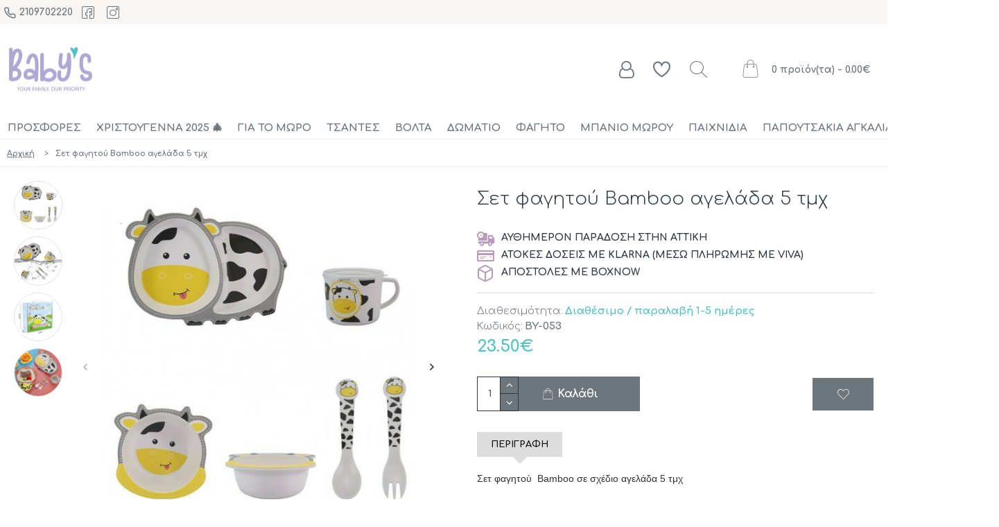

--- FILE ---
content_type: text/html; charset=utf-8
request_url: https://babys.gr/set-fagitou-agelada-BY-053
body_size: 54992
content:
<!DOCTYPE html>
<html dir="ltr" lang="el" class="desktop mac chrome chrome131 webkit oc30 is-guest store-0 skin-1 desktop-header-active mobile-sticky no-language no-currency no-compare route-product-product product-1936 layout-2" data-jv="3.0.41" data-ov="3.0.3.2">
<head typeof="og:website">
<meta charset="UTF-8" />
<meta name="viewport" content="width=device-width, initial-scale=1.0">
<meta http-equiv="X-UA-Compatible" content="IE=edge">
<title>Σετ φαγητού Bamboo αγελάδα 5 τμχ</title>
<base href="https://babys.gr/" />
<meta name="description" content="Σετ φαγητού Bamboo αγελάδα 5 τμχ
" />
<meta name="keywords" content="Σετ φαγητού Bamboo αγελάδα 5 τμχ
" />
<meta property="fb:app_id" content=""/>
<meta property="og:type" content="product"/>
<meta property="og:title" content="Σετ φαγητού Bamboo αγελάδα 5 τμχ"/>
<meta property="og:url" content="https://babys.gr/set-fagitou-agelada-BY-053"/>
<meta property="og:image" content="https://babys.gr/image/cache/catalog/-51/oem/20220124144341_ageladitsa_5tmch_by_053-600x315w.jpeg"/>
<meta property="og:image:width" content="600"/>
<meta property="og:image:height" content="315"/>
<meta property="og:description" content="Σετ φαγητού&nbsp; Bamboo σε σχέδιο αγελάδα 5 τμχΣετ φαγητού κατασκευασμένο από φυσικές βιοδιασπώμενες&nbsp;ίνες μπαμπού . Το μέγεθός τους τα καθιστά ιδανικά για τα χεράκια του παιδιού σας . Το σετ περιλαμβάνει ένα δισκάκι , ποτήρι με καπάκι, μπολ ,κουτάλι και πιρούνι !Ελαφρύ και ανθεκτικό&nbsp;Μη το"/>
<meta name="twitter:card" content="summary"/>
<meta name="twitter:title" content="Σετ φαγητού Bamboo αγελάδα 5 τμχ"/>
<meta name="twitter:image" content="https://babys.gr/image/cache/catalog/-51/oem/20220124144341_ageladitsa_5tmch_by_053-200x200w.jpeg"/>
<meta name="twitter:image:width" content="200"/>
<meta name="twitter:image:height" content="200"/>
<meta name="twitter:description" content="Σετ φαγητού&nbsp; Bamboo σε σχέδιο αγελάδα 5 τμχΣετ φαγητού κατασκευασμένο από φυσικές βιοδιασπώμενες&nbsp;ίνες μπαμπού . Το μέγεθός τους τα καθιστά ιδανικά για τα χεράκια του παιδιού σας . Το σετ περιλαμβάνει ένα δισκάκι , ποτήρι με καπάκι, μπολ ,κουτάλι και πιρούνι !Ελαφρύ και ανθεκτικό&nbsp;Μη το"/>
<script>window['Journal'] = {"isPopup":false,"isPhone":false,"isTablet":false,"isDesktop":true,"filterUrlValuesSeparator":",","countdownDay":"Day","countdownHour":"Hour","countdownMin":"Min","countdownSec":"Sec","globalPageColumnLeftTabletStatus":false,"globalPageColumnRightTabletStatus":false,"scrollTop":true,"scrollToTop":false,"notificationHideAfter":"5000","quickviewPageStyleCloudZoomStatus":true,"quickviewPageStyleAdditionalImagesCarousel":false,"quickviewPageStyleAdditionalImagesCarouselStyleSpeed":"1500","quickviewPageStyleAdditionalImagesCarouselStyleAutoPlay":true,"quickviewPageStyleAdditionalImagesCarouselStylePauseOnHover":true,"quickviewPageStyleAdditionalImagesCarouselStyleDelay":"1700","quickviewPageStyleAdditionalImagesCarouselStyleLoop":false,"quickviewPageStyleAdditionalImagesHeightAdjustment":"5","quickviewPageStylePriceUpdate":true,"quickviewPageStyleOptionsSelect":"all","quickviewText":"Quickview","mobileHeaderOn":"tablet","subcategoriesCarouselStyleSpeed":"1500","subcategoriesCarouselStyleAutoPlay":true,"subcategoriesCarouselStylePauseOnHover":true,"subcategoriesCarouselStyleDelay":"1700","subcategoriesCarouselStyleLoop":false,"productPageStyleCloudZoomStatus":false,"productPageStyleCloudZoomPosition":"standard","productPageStyleAdditionalImagesCarousel":false,"productPageStyleAdditionalImagesCarouselStyleSpeed":"500","productPageStyleAdditionalImagesCarouselStyleAutoPlay":true,"productPageStyleAdditionalImagesCarouselStylePauseOnHover":true,"productPageStyleAdditionalImagesCarouselStyleDelay":"3000","productPageStyleAdditionalImagesCarouselStyleLoop":false,"productPageStyleAdditionalImagesHeightAdjustment":"10","productPageStylePriceUpdate":true,"productPageStyleOptionsSelect":"none","infiniteScrollStatus":true,"infiniteScrollOffset":"9","infiniteScrollLoadPrev":"\u03a6\u03cc\u03c1\u03c4\u03c9\u03c3\u03b7 \u03c0\u03c1\u03bf\u03b7\u03b3\u03bf\u03cd\u03bc\u03b5\u03bd\u03c9\u03bd","infiniteScrollLoadNext":"\u03a0\u03b5\u03c1\u03b9\u03c3\u03c3\u03cc\u03c4\u03b5\u03c1\u03b1","infiniteScrollLoading":"\u03a6\u03bf\u03c1\u03c4\u03ce\u03bd\u03b5\u03b9...","infiniteScrollNoneLeft":"\u0394\u03b5\u03bd \u03c5\u03c0\u03ac\u03c1\u03c7\u03bf\u03c5\u03bd \u03ac\u03bb\u03bb\u03b1 \u03c0\u03c1\u03bf\u03ca\u03cc\u03bd\u03c4\u03b1!","headerHeight":"100","headerCompactHeight":"60","mobileMenuOn":"0","searchStyleSearchAutoSuggestStatus":true,"searchStyleSearchAutoSuggestDescription":true,"headerMiniSearchDisplay":"default","stickyStatus":false,"stickyFullHomePadding":false,"stickyFullwidth":true,"stickyAt":"300","stickyHeight":"45","headerTopBarHeight":"35","topBarStatus":true,"headerType":"classic","headerMobileHeight":"90","headerMobileStickyStatus":true,"headerMobileTopBarVisibility":true,"headerMobileTopBarHeight":"50","checkoutUrl":"https:\/\/babys.gr\/index.php?route=checkout\/checkout","headerNotice":[{"m":426,"c":"a933dc42"}],"notification":[{"m":137,"c":"7efc276a"}],"columnsCount":0};</script>
<script>(function () {
	if (Journal['isPhone']) {
		return;
	}

	var wrappers = ['search', 'cart', 'cart-content', 'logo', 'language', 'currency'];
	var documentClassList = document.documentElement.classList;

	function extractClassList() {
		return ['desktop', 'tablet', 'phone', 'desktop-header-active', 'mobile-header-active', 'mobile-menu-active'].filter(function (cls) {
			return documentClassList.contains(cls);
		});
	}

	function mqr(mqls, listener) {
		Object.keys(mqls).forEach(function (k) {
			mqls[k].addListener(listener);
		});

		listener();
	}

	function mobileMenu() {
		console.warn('mobile menu!');

		var element = document.querySelector('#main-menu');
		var wrapper = document.querySelector('.mobile-main-menu-wrapper');

		if (element && wrapper) {
			wrapper.appendChild(element);
		}

		var main_menu = document.querySelector('.main-menu');

		if (main_menu) {
			main_menu.classList.add('accordion-menu');
		}

		document.querySelectorAll('.main-menu .dropdown-toggle').forEach(function (element) {
			element.classList.remove('dropdown-toggle');
			element.classList.add('collapse-toggle');
			element.removeAttribute('data-toggle');
		});

		document.querySelectorAll('.main-menu .dropdown-menu').forEach(function (element) {
			element.classList.remove('dropdown-menu');
			element.classList.remove('j-dropdown');
			element.classList.add('collapse');
		});
	}

	function desktopMenu() {
		console.warn('desktop menu!');

		var element = document.querySelector('#main-menu');
		var wrapper = document.querySelector('.desktop-main-menu-wrapper');

		if (element && wrapper) {
			wrapper.insertBefore(element, document.querySelector('#main-menu-2'));
		}

		var main_menu = document.querySelector('.main-menu');

		if (main_menu) {
			main_menu.classList.remove('accordion-menu');
		}

		document.querySelectorAll('.main-menu .collapse-toggle').forEach(function (element) {
			element.classList.add('dropdown-toggle');
			element.classList.remove('collapse-toggle');
			element.setAttribute('data-toggle', 'dropdown');
		});

		document.querySelectorAll('.main-menu .collapse').forEach(function (element) {
			element.classList.add('dropdown-menu');
			element.classList.add('j-dropdown');
			element.classList.remove('collapse');
		});

		document.body.classList.remove('mobile-wrapper-open');
	}

	function mobileHeader() {
		console.warn('mobile header!');

		Object.keys(wrappers).forEach(function (k) {
			var element = document.querySelector('#' + wrappers[k]);
			var wrapper = document.querySelector('.mobile-' + wrappers[k] + '-wrapper');

			if (element && wrapper) {
				wrapper.appendChild(element);
			}

			if (wrappers[k] === 'cart-content') {
				if (element) {
					element.classList.remove('j-dropdown');
					element.classList.remove('dropdown-menu');
				}
			}
		});

		var search = document.querySelector('#search');
		var cart = document.querySelector('#cart');

		if (search && (Journal['searchStyle'] === 'full')) {
			search.classList.remove('full-search');
			search.classList.add('mini-search');
		}

		if (cart && (Journal['cartStyle'] === 'full')) {
			cart.classList.remove('full-cart');
			cart.classList.add('mini-cart')
		}
	}

	function desktopHeader() {
		console.warn('desktop header!');

		Object.keys(wrappers).forEach(function (k) {
			var element = document.querySelector('#' + wrappers[k]);
			var wrapper = document.querySelector('.desktop-' + wrappers[k] + '-wrapper');

			if (wrappers[k] === 'cart-content') {
				if (element) {
					element.classList.add('j-dropdown');
					element.classList.add('dropdown-menu');
					document.querySelector('#cart').appendChild(element);
				}
			} else {
				if (element && wrapper) {
					wrapper.appendChild(element);
				}
			}
		});

		var search = document.querySelector('#search');
		var cart = document.querySelector('#cart');

		if (search && (Journal['searchStyle'] === 'full')) {
			search.classList.remove('mini-search');
			search.classList.add('full-search');
		}

		if (cart && (Journal['cartStyle'] === 'full')) {
			cart.classList.remove('mini-cart');
			cart.classList.add('full-cart');
		}

		documentClassList.remove('mobile-cart-content-container-open');
		documentClassList.remove('mobile-main-menu-container-open');
		documentClassList.remove('mobile-overlay');
	}

	function moveElements(classList) {
		if (classList.includes('mobile-header-active')) {
			mobileHeader();
			mobileMenu();
		} else if (classList.includes('mobile-menu-active')) {
			desktopHeader();
			mobileMenu();
		} else {
			desktopHeader();
			desktopMenu();
		}
	}

	var mqls = {
		phone: window.matchMedia('(max-width: 768px)'),
		tablet: window.matchMedia('(max-width: 1023px)'),
		menu: window.matchMedia('(max-width: ' + Journal['mobileMenuOn'] + 'px)')
	};

	mqr(mqls, function () {
		var oldClassList = extractClassList();

		if (Journal['isDesktop']) {
			if (mqls.phone.matches) {
				documentClassList.remove('desktop');
				documentClassList.remove('tablet');
				documentClassList.add('mobile');
				documentClassList.add('phone');
			} else if (mqls.tablet.matches) {
				documentClassList.remove('desktop');
				documentClassList.remove('phone');
				documentClassList.add('mobile');
				documentClassList.add('tablet');
			} else {
				documentClassList.remove('mobile');
				documentClassList.remove('phone');
				documentClassList.remove('tablet');
				documentClassList.add('desktop');
			}

			if (documentClassList.contains('phone') || (documentClassList.contains('tablet') && Journal['mobileHeaderOn'] === 'tablet')) {
				documentClassList.remove('desktop-header-active');
				documentClassList.add('mobile-header-active');
			} else {
				documentClassList.remove('mobile-header-active');
				documentClassList.add('desktop-header-active');
			}
		}

		if (documentClassList.contains('desktop-header-active') && mqls.menu.matches) {
			documentClassList.add('mobile-menu-active');
		} else {
			documentClassList.remove('mobile-menu-active');
		}

		var newClassList = extractClassList();

		if (oldClassList.join(' ') !== newClassList.join(' ')) {
			if (document.readyState === 'loading') {
				document.addEventListener('DOMContentLoaded', function () {
					moveElements(newClassList);
				});
			} else {
				moveElements(newClassList);
			}
		}
	});

})();

(function () {
	var cookies = {};
	var style = document.createElement('style');
	var documentClassList = document.documentElement.classList;

	document.head.appendChild(style);

	document.cookie.split('; ').forEach(function (c) {
		var cc = c.split('=');
		cookies[cc[0]] = cc[1];
	});

	if (Journal['popup']) {
		for (var i in Journal['popup']) {
			if (!cookies['p-' + Journal['popup'][i]['c']]) {
				documentClassList.add('popup-open');
				documentClassList.add('popup-center');
				break;
			}
		}
	}

	if (Journal['notification']) {
		for (var i in Journal['notification']) {
			if (cookies['n-' + Journal['notification'][i]['c']]) {
				style.sheet.insertRule('.module-notification-' + Journal['notification'][i]['m'] + '{ display:none }');
			}
		}
	}

	if (Journal['headerNotice']) {
		for (var i in Journal['headerNotice']) {
			if (cookies['hn-' + Journal['headerNotice'][i]['c']]) {
				style.sheet.insertRule('.module-header_notice-' + Journal['headerNotice'][i]['m'] + '{ display:none }');
			}
		}
	}

	if (Journal['layoutNotice']) {
		for (var i in Journal['layoutNotice']) {
			if (cookies['ln-' + Journal['layoutNotice'][i]['c']]) {
				style.sheet.insertRule('.module-layout_notice-' + Journal['layoutNotice'][i]['m'] + '{ display:none }');
			}
		}
	}
})();
</script>
<link href="https://fonts.googleapis.com/css?family=Comfortaa:300,700%7COpen+Sans:300,700&amp;subset=latin-ext,greek" type="text/css" rel="stylesheet"/>
<link href="catalog/view/javascript/bootstrap/css/bootstrap.min.css?v=3.0.41" type="text/css" rel="stylesheet" media="all" />
<link href="catalog/view/javascript/font-awesome/css/font-awesome.min.css?v=3.0.41" type="text/css" rel="stylesheet" media="all" />
<link href="catalog/view/theme/journal3/icons/style.minimal.css?v=3.0.41" type="text/css" rel="stylesheet" media="all" />
<link href="catalog/view/theme/journal3/lib/imagezoom/imagezoom.min.css?v=3.0.41" type="text/css" rel="stylesheet" media="all" />
<link href="catalog/view/theme/journal3/lib/lightgallery/css/lightgallery.min.css?v=3.0.41" type="text/css" rel="stylesheet" media="all" />
<link href="catalog/view/theme/journal3/lib/lightgallery/css/lg-transitions.min.css?v=3.0.41" type="text/css" rel="stylesheet" media="all" />
<link href="catalog/view/theme/journal3/lib/swiper/swiper.min.css?v=3.0.41" type="text/css" rel="stylesheet" media="all" />
<link href="catalog/view/theme/journal3/stylesheet/style.css?v=3.0.41" type="text/css" rel="stylesheet" media="all" />
<link href="catalog/view/javascript/jquery/magnific/magnific-popup.css?v=3.0.41" type="text/css" rel="stylesheet" media="all" />
<link href="catalog/view/javascript/jquery/datetimepicker/bootstrap-datetimepicker.min.css?v=3.0.41" type="text/css" rel="stylesheet" media="all" />
<link href="catalog/view/javascript/isenselabs_gdpr/cookieconsent.min.css?v=3.0.41" type="text/css" rel="stylesheet" media="all" />
<link href="https://babys.gr/set-fagitou-agelada-BY-053" rel="canonical" />
<link href="https://babys.gr/image/catalog/redesign25/babys favicon 2.png" rel="icon" />


<style>
.blog-post .post-details .post-stats{white-space:nowrap;overflow-x:auto;overflow-y:hidden;-webkit-overflow-scrolling:touch;;background:rgba(255, 255, 255, 1);margin-top:20px;margin-bottom:20px;padding:8px;padding-right:12px;padding-left:12px;border-width:1px;border-style:solid;border-color:rgba(221, 221, 221, 1)}.blog-post .post-details .post-stats .p-category{flex-wrap:nowrap;display:inline-flex}.mobile .blog-post .post-details .post-stats{overflow-x:scroll}.blog-post .post-details .post-stats::-webkit-scrollbar{-webkit-appearance:none;height:1px;height:5px;width:5px}.blog-post .post-details .post-stats::-webkit-scrollbar-track{background-color:white}.blog-post .post-details .post-stats::-webkit-scrollbar-thumb{background-color:#999;background-color:rgba(227, 30, 36, 1)}.blog-post .post-details .post-stats .p-posted{display:inline-flex}.blog-post .post-details .post-stats .p-author{display:inline-flex}.blog-post .post-details .post-stats .p-date{display:inline-flex}.p-date-image{color:rgba(255, 255, 255, 1);font-weight:700;background:rgba(227, 30, 36, 1);margin:5px}.p-date-image
i{color:rgba(238, 238, 238, 1)}.blog-post .post-details .post-stats .p-comment{display:inline-flex}.blog-post .post-details .post-stats .p-view{display:inline-flex}.post-content>p{margin-bottom:10px}.post-image{display:block;text-align:left;float:none}.post-content{column-count:initial;column-gap:50px;column-rule-color:rgba(221, 221, 221, 1);column-rule-width:1px;column-rule-style:solid}.blog-post
.tags{justify-content:center}.post-comments{margin-top:20px}.post-comment{margin-bottom:30px;padding-bottom:15px;border-width:0;border-bottom-width:1px;border-style:solid;border-color:rgba(221,221,221,1)}.post-reply{margin-top:15px;margin-left:60px;padding-top:20px;border-width:0;border-top-width:1px;border-style:solid;border-color:rgba(221,221,221,1)}.user-avatar{display:block;margin-right:15px;border-radius:50%}.module-blog_comments .side-image{display:block}.post-comment .user-name{font-size:18px;font-weight:700}.post-comment .user-data
div{font-size:12px}.post-comment .user-site::before{left:-1px}.post-comment .user-data .user-date{display:inline-flex}.post-comment .user-data .user-time{display:inline-flex}.comment-form .form-group:not(.required){display:flex}.user-data .user-site{display:inline-flex}.main-posts.post-grid .post-layout.swiper-slide{margin-right:0px;width:calc((100% - 0 * 0px) / 1 - 0.01px)}.main-posts.post-grid .post-layout:not(.swiper-slide){padding:0px;width:calc(100% / 1 - 0.01px)}.one-column #content .main-posts.post-grid .post-layout.swiper-slide{margin-right:20px;width:calc((100% - 2 * 20px) / 3 - 0.01px)}.one-column #content .main-posts.post-grid .post-layout:not(.swiper-slide){padding:10px;width:calc(100% / 3 - 0.01px)}.two-column #content .main-posts.post-grid .post-layout.swiper-slide{margin-right:0px;width:calc((100% - 0 * 0px) / 1 - 0.01px)}.two-column #content .main-posts.post-grid .post-layout:not(.swiper-slide){padding:0px;width:calc(100% / 1 - 0.01px)}.side-column .main-posts.post-grid .post-layout.swiper-slide{margin-right:0px;width:calc((100% - 0 * 0px) / 1 - 0.01px)}.side-column .main-posts.post-grid .post-layout:not(.swiper-slide){padding:0px;width:calc(100% / 1 - 0.01px)}.main-posts.post-grid{margin:-10px}.post-grid .post-thumb .image
img{filter:grayscale(1)}.post-grid .post-thumb:hover .image
img{filter:grayscale(0);transform:scale(1.15)}.post-grid .post-thumb
.caption{position:relative;bottom:auto;width:auto}.post-grid .post-thumb
.name{display:flex;width:auto;margin-left:auto;margin-right:auto;justify-content:center;margin-left:auto;margin-right:auto;margin-top:10px;margin-bottom:10px}.post-grid .post-thumb .name
a{white-space:nowrap;overflow:hidden;text-overflow:ellipsis;font-size:16px;color:rgba(48, 56, 65, 1);font-weight:700}.desktop .post-grid .post-thumb .name a:hover{color:rgba(227, 30, 36, 1)}.post-grid .post-thumb
.description{display:block;text-align:center;margin-bottom:10px}.post-grid .post-thumb .button-group{display:flex;justify-content:center;margin-bottom:10px}.post-grid .post-thumb .btn-read-more::before{display:none}.post-grid .post-thumb .btn-read-more::after{display:none;content:'\e5c8' !important;font-family:icomoon !important}.post-grid .post-thumb .btn-read-more .btn-text{display:inline-block;padding:0}.post-grid .post-thumb .post-stats{display:flex;color:rgba(238, 238, 238, 1);justify-content:center;position:absolute;transform:translateY(-100%);width:100%;background:rgba(0, 0, 0, 0.65);padding:7px}.post-grid .post-thumb .post-stats .p-author{display:flex}.post-grid .post-thumb .p-date{display:flex}.post-grid .post-thumb .post-stats .p-comment{display:flex}.post-grid .post-thumb .post-stats .p-view{display:flex}.post-list .post-layout:not(.swiper-slide){margin-bottom:40px}.post-list .post-thumb
.caption{flex-basis:200px;padding:15px}.post-list .post-thumb:hover .image
img{transform:scale(1.15)}.post-list .post-thumb
.name{display:flex;width:auto;margin-left:auto;margin-right:auto;justify-content:flex-start;margin-left:0;margin-right:auto}.post-list .post-thumb .name
a{white-space:normal;overflow:visible;text-overflow:initial;font-size:18px;color:rgba(48, 56, 65, 1);font-weight:700}.desktop .post-list .post-thumb .name a:hover{color:rgba(227, 30, 36, 1)}.post-list .post-thumb
.description{display:block;color:rgba(109, 118, 125, 1);padding-top:10px;padding-bottom:10px}.post-list .post-thumb .button-group{display:flex;justify-content:flex-start}.post-list .post-thumb .btn-read-more::before{display:inline-block}.post-list .post-thumb .btn-read-more .btn-text{display:inline-block;padding:0
.4em}.post-list .post-thumb .btn-read-more::after{content:'\e5c8' !important;font-family:icomoon !important}.post-list .post-thumb .post-stats{display:flex;font-size:14px;color:rgba(80, 80, 80, 1);justify-content:flex-start;padding-bottom:5px;margin:-15px;margin-bottom:5px;margin-left:0px}.post-list .post-thumb .post-stats .p-author{display:block}.post-list .post-thumb .p-date{display:flex}.post-list .post-thumb .post-stats .p-comment{display:block}.post-list .post-thumb .post-stats .p-view{display:flex}.blog-feed
span{display:block;color:rgba(235, 102, 38, 1) !important}.blog-feed{display:inline-flex;margin-right:30px}.blog-feed::before{content:'\f143' !important;font-family:icomoon !important;font-size:14px;color:rgba(235, 102, 38, 1)}.desktop .blog-feed:hover
span{color:rgba(183, 157, 186, 1) !important}.countdown{color:rgba(48, 56, 65, 1);background:rgba(255, 255, 255, 1);border-radius:3px;width:90%}.countdown div
span{color:rgba(109,118,125,1)}.countdown>div{border-style:solid;border-color:rgba(245, 245, 245, 1)}.boxed-layout .site-wrapper{overflow:hidden}.boxed-layout
.header{padding:0
20px}.boxed-layout
.breadcrumb{padding-left:20px;padding-right:20px}.wrapper, .mega-menu-content, .site-wrapper > .container, .grid-cols,.desktop-header-active .is-sticky .header .desktop-main-menu-wrapper,.desktop-header-active .is-sticky .sticky-fullwidth-bg,.boxed-layout .site-wrapper, .breadcrumb, .title-wrapper, .page-title > span,.desktop-header-active .header .top-bar,.desktop-header-active .header .mid-bar,.desktop-main-menu-wrapper{max-width:1600px}.desktop-main-menu-wrapper .main-menu>.j-menu>.first-dropdown::before{transform:translateX(calc(0px - (100vw - 1600px) / 2))}html[dir='rtl'] .desktop-main-menu-wrapper .main-menu>.j-menu>.first-dropdown::before{transform:none;right:calc(0px - (100vw - 1600px) / 2)}.desktop-main-menu-wrapper .main-menu>.j-menu>.first-dropdown.mega-custom::before{transform:translateX(calc(0px - (200vw - 1600px) / 2))}html[dir='rtl'] .desktop-main-menu-wrapper .main-menu>.j-menu>.first-dropdown.mega-custom::before{transform:none;right:calc(0px - (200vw - 1600px) / 2)}body{background:rgba(255,255,255,1);font-family:'Comfortaa';font-weight:300;font-size:14px;line-height:1.5;-webkit-font-smoothing:antialiased}#content{padding-top:20px;padding-bottom:20px}.column-left
#content{padding-left:15px}.column-right
#content{padding-right:15px}.side-column{max-width:260px;padding:20px;padding-left:0px}.one-column
#content{max-width:calc(100% - 260px)}.two-column
#content{max-width:calc(100% - 260px * 2)}#column-left{border-width:0;border-right-width:1px;border-style:none;border-color:rgba(221,221,221,1)}#column-right{border-width:0;border-left-width:1px;border-style:solid;border-color:rgba(221,221,221,1);padding:20px;padding-right:0px}.page-title{display:block}.dropdown.drop-menu>.j-dropdown{left:0;right:auto;transform:translate3d(0,-10px,0)}.dropdown.drop-menu.animating>.j-dropdown{left:0;right:auto;transform:none}.dropdown.drop-menu>.j-dropdown::before{left:10px;right:auto;transform:translateX(0)}.dropdown.dropdown .j-menu .dropdown>a>.count-badge{margin-right:0}.dropdown.dropdown .j-menu .dropdown>a>.count-badge+.open-menu+.menu-label{margin-left:7px}.dropdown.dropdown .j-menu .dropdown>a::after{display:block}.dropdown.dropdown .j-menu>li>a{font-size:13px;color:rgba(48, 56, 65, 1);background:rgba(255, 255, 255, 1);padding:10px}.desktop .dropdown.dropdown .j-menu > li:hover > a, .dropdown.dropdown .j-menu>li.active>a{color:rgba(176, 167, 210, 1)}.dropdown.dropdown .j-menu .links-text{white-space:nowrap;overflow:hidden;text-overflow:ellipsis}.dropdown.dropdown .j-menu>li>a::before{margin-right:7px;min-width:20px;font-size:18px}.dropdown.dropdown .j-menu > li > a, .dropdown.dropdown.accordion-menu .menu-item > a + div, .dropdown.dropdown .accordion-menu .menu-item>a+div{border-color:rgba(238, 238, 238, 1)}.dropdown.dropdown .j-menu a .count-badge{display:none;position:relative}.dropdown.dropdown:not(.mega-menu) .j-dropdown>.j-menu{padding:15px;background:rgba(255, 255, 255, 1)}.dropdown.dropdown:not(.mega-menu) .j-dropdown{min-width:300px}.dropdown.dropdown:not(.mega-menu) .j-menu{box-shadow:0 0 85px -10px rgba(0, 0, 0, 0.2)}.dropdown.dropdown .j-dropdown::before{display:block;border-bottom-color:rgba(255,255,255,1);margin-top:-10px}legend{font-size:20px;color:rgba(48,56,65,1);font-weight:400;text-transform:none;margin-bottom:15px;white-space:normal;overflow:visible;text-overflow:initial;text-align:left}legend::after{display:none;margin-top:8px;left:initial;right:initial;margin-left:0;margin-right:auto;transform:none}legend.page-title>span::after{display:none;margin-top:8px;left:initial;right:initial;margin-left:0;margin-right:auto;transform:none}legend::after,legend.page-title>span::after{width:50px;height:1px;background:rgba(183,157,186,1)}.title{font-size:20px;color:rgba(48,56,65,1);font-weight:400;text-transform:none;margin-bottom:15px;white-space:normal;overflow:visible;text-overflow:initial;text-align:left}.title::after{display:none;margin-top:8px;left:initial;right:initial;margin-left:0;margin-right:auto;transform:none}.title.page-title>span::after{display:none;margin-top:8px;left:initial;right:initial;margin-left:0;margin-right:auto;transform:none}.title::after,.title.page-title>span::after{width:50px;height:1px;background:rgba(183, 157, 186, 1)}html:not(.popup) .page-title{font-size:26px;color:rgba(48, 56, 65, 1);text-align:center;background:rgba(255, 255, 255, 1);padding:0px;padding-top:10px;padding-bottom:10px;margin:0px;margin-bottom:20px;white-space:normal;overflow:visible;text-overflow:initial;text-align:left}html:not(.popup) .page-title::after{display:none;margin-top:8px;left:initial;right:initial;margin-left:0;margin-right:auto;transform:none}html:not(.popup) .page-title.page-title>span::after{display:none;margin-top:8px;left:initial;right:initial;margin-left:0;margin-right:auto;transform:none}html:not(.popup) .page-title::after, html:not(.popup) .page-title.page-title>span::after{width:50px;height:1px}.title.module-title{font-size:20px;color:rgba(48,56,65,1);font-weight:400;text-transform:none;margin-bottom:15px;white-space:normal;overflow:visible;text-overflow:initial;text-align:left}.title.module-title::after{display:none;margin-top:8px;left:initial;right:initial;margin-left:0;margin-right:auto;transform:none}.title.module-title.page-title>span::after{display:none;margin-top:8px;left:initial;right:initial;margin-left:0;margin-right:auto;transform:none}.title.module-title::after,.title.module-title.page-title>span::after{width:50px;height:1px;background:rgba(183,157,186,1)}.btn,.btn:visited{font-size:12px;color:rgba(255,255,255,1);text-transform:uppercase}.btn:hover{color:rgba(255, 255, 255, 1) !important;background:rgba(86, 194, 193, 1) !important}.btn:active,.btn:hover:active,.btn:focus:active{color:rgba(255, 255, 255, 1) !important;background:rgba(50, 162, 94, 1) !important}.btn:focus{color:rgba(255, 255, 255, 1) !important;background:rgba(50, 162, 94, 1);box-shadow:inset 0 0 20px rgba(0,0,0,0.25)}.btn{background:rgba(109,118,125,1);padding:12px}.btn.btn.disabled::after{font-size:20px;color:rgba(255,255,255,1)}.btn-secondary.btn{background:rgba(243,206,32,1)}.btn-secondary.btn:hover{background:rgba(162, 221, 199, 1) !important}.btn-secondary.btn.btn.disabled::after{font-size:20px}.btn-success.btn{background:rgba(109,118,125,1)}.btn-success.btn:hover{background:rgba(86, 194, 193, 1) !important}.btn-success.btn:active,.btn-success.btn:hover:active,.btn-success.btn:focus:active{background:rgba(86, 194, 193, 1) !important}.btn-success.btn.btn.disabled::after{font-size:20px}.btn-danger.btn,.btn-danger.btn:visited{font-size:20px;color:rgba(255,255,255,1);font-weight:700;text-transform:none}.btn-danger.btn{background:rgba(109,118,125,1);padding:15px;padding-right:35px;padding-left:35px}.btn-danger.btn:hover{background:rgba(86, 194, 193, 1) !important}.btn-danger.btn.btn.disabled::after{font-size:20px}.btn-warning.btn{background:rgba(243,206,32,1)}.btn-warning.btn:hover{background:rgba(162, 221, 199, 1) !important}.btn-warning.btn.btn.disabled::after{font-size:20px}.btn-info.btn{background:rgba(104,164,142,1);border-width:0px}.btn-info.btn:hover{background:rgba(109, 118, 125, 1) !important}.btn-info.btn.btn.disabled::after{font-size:20px}.btn-light.btn,.btn-light.btn:visited{color:rgba(109,118,125,1)}.btn-light.btn:hover{color:rgba(48, 56, 65, 1) !important;background:rgba(162, 221, 199, 1) !important}.btn-light.btn{background:rgba(238,238,238,1)}.btn-light.btn.btn.disabled::after{font-size:20px}.btn-dark.btn{background:rgba(48,56,65,1)}.btn-dark.btn:hover{background:rgba(183, 157, 186, 1) !important}.btn-dark.btn.btn.disabled::after{font-size:20px}.buttons{margin-top:20px;padding-top:15px;border-width:0;border-top-width:1px;border-style:solid;border-color:rgba(221, 221, 221, 1);font-size:12px}.buttons .pull-left .btn, .buttons .pull-left .btn:visited{font-size:12px;color:rgba(255, 255, 255, 1);text-transform:uppercase}.buttons .pull-left .btn:hover{color:rgba(255, 255, 255, 1) !important;background:rgba(86, 194, 193, 1) !important}.buttons .pull-left .btn:active, .buttons .pull-left .btn:hover:active, .buttons .pull-left .btn:focus:active{color:rgba(255, 255, 255, 1) !important;background:rgba(50, 162, 94, 1) !important}.buttons .pull-left .btn:focus{color:rgba(255, 255, 255, 1) !important;background:rgba(50, 162, 94, 1);box-shadow:inset 0 0 20px rgba(0, 0, 0, 0.25)}.buttons .pull-left
.btn{background:rgba(109, 118, 125, 1);padding:12px}.buttons .pull-left .btn.btn.disabled::after{font-size:20px;color:rgba(255, 255, 255, 1)}.buttons .pull-right .btn::after{content:'\e5c8' !important;font-family:icomoon !important;margin-left:5px}.buttons .pull-left .btn::before{content:'\e5c4' !important;font-family:icomoon !important;margin-right:5px}.buttons>div{flex:0 0 auto;width:auto;flex-basis:0}.buttons > div
.btn{width:auto}.buttons .pull-left{margin-right:auto}.buttons .pull-right:only-child{flex:0 0 auto;width:auto;margin:0
0 0 auto}.buttons .pull-right:only-child
.btn{width:auto}.buttons input+.btn{margin-top:5px}.tags{margin-top:15px;justify-content:flex-start;font-size:13px;font-weight:700;text-transform:uppercase}.tags a,.tags-title{margin-right:8px;margin-bottom:8px}.tags
b{display:none}.tags
a{padding-right:8px;padding-left:8px;font-size:12px;color:rgba(238, 238, 238, 1);font-weight:400;text-transform:none;background:rgba(58, 71, 80, 1)}.tags a:hover{color:rgba(255,255,255,1);background:rgba(227,30,36,1)}.alert.alert-success{color:rgba(255,255,255,1);background:rgba(85,219,37,1)}.alert.alert-info{color:rgba(48, 56, 65, 1)}.alert-info.alert-dismissible
.close{color:rgba(162,221,199,1)}.alert.alert-warning{color:rgba(48,56,65,1);background:rgba(243,206,32,1)}.alert.alert-danger{color:rgba(255,255,255,1);background:rgba(227,30,36,1)}.breadcrumb{display:block !important;text-align:left;padding:10px;white-space:normal;-webkit-overflow-scrolling:touch}.breadcrumb::before{border-width:0;border-top-width:1px;border-bottom-width:1px;border-style:solid;border-color:rgba(236, 236, 236, 1)}.breadcrumb
a{font-size:11px;color:rgba(109, 118, 125, 1);font-weight:700;text-decoration:underline}.breadcrumb li:last-of-type
a{font-size:11px;color:rgba(109,118,125,1)}.breadcrumb>li+li:before{padding-right:10px;padding-left:10px;content:'>';color:rgba(80, 80, 80, 1)}.mobile
.breadcrumb{overflow-x:visible}.breadcrumb::-webkit-scrollbar{-webkit-appearance:initial;height:1px;height:1px;width:1px}.breadcrumb::-webkit-scrollbar-track{background-color:white}.breadcrumb::-webkit-scrollbar-thumb{background-color:#999}.panel-group .panel-heading a::before{content:none !important;order:-1}.panel-group .panel-active .panel-heading a::before{content:none !important}.panel-group .panel-heading
a{justify-content:flex-start;font-size:13px;font-weight:700;text-transform:none;padding:0px;padding-top:15px;padding-bottom:15px}.panel-group .panel-heading{border-style:none}.panel-group .panel-body{padding-bottom:10px}body
a{color:rgba(58, 71, 80, 1);display:inline-block}body a:hover{color:rgba(183, 157, 186, 1)}body
p{font-size:15px;margin-bottom:15px}body
h1{margin-bottom:20px}body
h2{font-size:32px;margin-bottom:15px}body
h3{font-size:48px;margin-bottom:15px}body
h4{font-weight:700;text-transform:uppercase;margin-bottom:15px}body
h5{font-size:17px;font-weight:400;margin-bottom:15px}body
h6{color:rgba(255, 255, 255, 1);text-transform:uppercase;background:rgba(227, 30, 36, 1);padding:6px;padding-right:10px;padding-left:10px;margin-bottom:15px;display:inline-block}body
blockquote{font-family:'Open Sans';font-weight:300;font-style:italic;padding:15px;padding-top:10px;padding-bottom:10px;margin-top:15px;margin-bottom:15px;border-radius:3px;float:none;display:block;max-width:500px}body blockquote::before{margin-left:auto;margin-right:auto;float:left;content:'\e98f' !important;font-family:icomoon !important;color:rgba(227, 30, 36, 1);margin-right:10px}body
hr{margin-top:20px;margin-bottom:20px;overflow:visible}body hr::before{content:'\e993' !important;font-family:icomoon !important;font-size:20px;width:40px;height:40px;border-radius:50%}body .drop-cap{font-family:'Open Sans' !important;font-weight:300 !important;font-size:60px !important;font-family:'Open Sans';font-weight:700;margin-right:5px}body .amp::before{content:'\e901' !important;font-family:icomoon !important;font-size:25px;top:5px}body .video-responsive{max-width:550px;margin-bottom:15px}.count-badge{color:rgba(255,255,255,1);background:rgba(227,30,36,1);border-radius:20px}.count-zero{display:none !important}.product-label
b{color:rgba(255,255,255,1);font-weight:700;text-transform:uppercase;background:rgba(130,38,38,1);padding:5px;padding-right:7px;padding-left:7px}.tooltip-inner{font-size:12px;color:rgba(255, 255, 255, 1);line-height:1.1;background:rgba(185, 135, 172, 1);border-radius:6px;padding:10px;box-shadow:0 -15px 100px -10px rgba(0, 0, 0, 0.1)}.tooltip.top .tooltip-arrow{border-top-color:rgba(185, 135, 172, 1)}.tooltip.right .tooltip-arrow{border-right-color:rgba(185, 135, 172, 1)}.tooltip.bottom .tooltip-arrow{border-bottom-color:rgba(185, 135, 172, 1)}.tooltip.left .tooltip-arrow{border-left-color:rgba(185, 135, 172, 1)}table tbody tr:hover
td{background:rgba(255, 255, 255, 1)}table tbody
td{border-width:0 !important;border-top-width:1px !important;border-style:solid !important;border-color:rgba(221, 221, 221, 1) !important}table{border-width:1px !important;border-style:solid !important;border-color:rgba(221, 221, 221, 1) !important}table thead
td{font-size:12px;font-weight:700;text-transform:uppercase;background:rgba(238, 238, 238, 1)}table tfoot
td{background:rgba(238, 238, 238, 1)}table tfoot td, table tfoot
th{border-style:solid !important;border-color:rgba(221, 221, 221, 1) !important}.table-responsive{border-width:1px;border-style:solid;border-color:rgba(221,221,221,1);-webkit-overflow-scrolling:touch}.table-responsive::-webkit-scrollbar{height:5px;width:5px}.form-group .control-label{max-width:310px;padding-top:7px;padding-bottom:5px;justify-content:flex-start}.required .control-label::after, .required .control-label+div::before{font-size:17px;color:rgba(227,30,36,1)}.form-group{margin-bottom:8px}input.form-control{font-size:13px !important;font-weight:700 !important;background:rgba(255, 255, 255, 1) !important;border-width:1px !important;border-style:solid !important;border-color:rgba(221, 221, 221, 1) !important;border-radius:2px !important;max-width:500px;height:38px}input.form-control:hover{border-color:rgba(162, 221, 199, 1) !important}input.form-control:focus,input.form-control:active{border-color:rgba(162, 221, 199, 1) !important}input.form-control:focus{box-shadow:inset 0 0 5px rgba(0,0,0,0.1)}input.form-control::placeholder{color:rgba(172, 172, 172, 1) !important}textarea.form-control{font-size:13px !important;font-weight:700 !important;background:rgba(255, 255, 255, 1) !important;border-width:1px !important;border-style:solid !important;border-color:rgba(221, 221, 221, 1) !important;border-radius:2px !important;height:100px}textarea.form-control:hover{border-color:rgba(162, 221, 199, 1) !important}textarea.form-control:focus,textarea.form-control:active{border-color:rgba(162, 221, 199, 1) !important}textarea.form-control:focus{box-shadow:inset 0 0 5px rgba(0,0,0,0.1)}textarea.form-control::placeholder{color:rgba(172, 172, 172, 1) !important}select.form-control{font-size:13px !important;font-weight:700 !important;background:rgba(255, 255, 255, 1) !important;border-width:1px !important;border-style:solid !important;border-color:rgba(221, 221, 221, 1) !important;border-radius:2px !important;max-width:500px}select.form-control:hover{border-color:rgba(162, 221, 199, 1) !important}select.form-control:focus,select.form-control:active{border-color:rgba(162, 221, 199, 1) !important}select.form-control:focus{box-shadow:inset 0 0 5px rgba(0,0,0,0.1)}select.form-control::placeholder{color:rgba(172, 172, 172, 1) !important}.radio{width:100%}.checkbox{width:100%}.input-group .input-group-btn
.btn{min-width:35px;min-height:35px}.product-option-file .btn i::before{content:'\ebd8' !important;font-family:icomoon !important}.stepper input.form-control{border-width:0px !important}.stepper{width:50px;height:35px;border-style:solid;border-color:rgba(48, 56, 65, 1)}.stepper span
i{color:rgba(255, 255, 255, 1);background-color:rgba(109, 118, 125, 1)}.stepper span i:hover{background-color:rgba(227,30,36,1)}.pagination-results{font-size:13px;color:rgba(48, 56, 65, 1);letter-spacing:1px;margin-top:20px;justify-content:flex-start}.pagination-results .text-right{display:block}.pagination>li>a{color:rgba(48,56,65,1)}.pagination>li>a:hover{color:rgba(227,30,36,1)}.pagination>li.active>span,.pagination>li.active>span:hover,.pagination>li>a:focus{color:rgba(227,30,36,1)}.pagination>li>a,.pagination>li>span{padding:5px;padding-right:6px;padding-left:6px}.pagination>li{border-radius:2px}.pagination > li:first-child a::before, .pagination > li:last-child a::before{content:'\e940' !important;font-family:icomoon !important}.pagination > li .prev::before, .pagination > li .next::before{content:'\e93e' !important;font-family:icomoon !important}.pagination>li:not(:first-of-type){margin-left:5px}.rating .fa-stack{font-size:13px;width:1.2em}.rating .fa-star, .rating .fa-star+.fa-star-o{color:rgba(243, 206, 32, 1)}.rating .fa-star-o:only-child{color:rgba(109,118,125,1)}.rating-stars{border-top-left-radius:3px;border-top-right-radius:3px}.popup-inner-body{max-height:calc(100vh - 50px * 2)}.popup-container{max-width:calc(100% - 20px * 2)}.popup-bg{background:rgba(0,0,0,0.75)}.popup-body,.popup{background:rgba(255, 255, 255, 1)}.popup-content, .popup .site-wrapper{padding:20px}.popup-body{border-radius:3px;box-shadow:0 0 20px rgba(17, 17, 17, 1)}.popup-container .popup-close::before{content:'\e5cd' !important;font-family:icomoon !important}.popup-close{width:30px;height:30px;margin-right:-12px;margin-top:12px}.popup-container .btn.popup-close{border-radius:50% !important}.popup-container>.btn,.popup-container>.btn:visited{text-decoration:none}.popup-container>.btn{background:rgba(0,0,0,1)}.popup-container>.btn:hover{background:rgba(70, 70, 70, 1) !important}.popup-container>.btn.btn.disabled::after{font-size:20px}.scroll-top i::before{content:'\e5d8' !important;font-family:icomoon !important;font-size:20px;color:rgba(255, 255, 255, 1);background:rgba(227, 30, 36, 1);padding:10px}.scroll-top:hover i::before{background:rgba(85,219,37,1)}.scroll-top{left:auto;right:10px;transform:translateX(0);;margin-left:10px;margin-right:10px;margin-bottom:10px}.journal-loading > i::before, .ias-spinner > i::before, .lg-outer .lg-item::after,.btn.disabled::after{content:'\e92f' !important;font-family:icomoon !important;font-size:30px;color:rgba(227, 30, 36, 1)}.journal-loading > .fa-spin, .lg-outer .lg-item::after,.btn.disabled::after{animation:fa-spin infinite linear;;animation-duration:2000ms}.btn-cart::before,.fa-shopping-cart::before{content:'\e933' !important;font-family:icomoon !important;left:-1px}.btn-wishlist::before{content:'\e991' !important;font-family:icomoon !important}.btn-compare::before,.compare-btn::before{content:'\eab6' !important;font-family:icomoon !important}.fa-refresh::before{content:'\eacd' !important;font-family:icomoon !important}.fa-times-circle::before,.fa-times::before,.reset-filter::before,.notification-close::before,.popup-close::before,.hn-close::before{content:'\e981' !important;font-family:icomoon !important}.p-author::before{content:'\f007' !important;font-family:icomoon !important;margin-right:5px}.p-date::before{content:'\f133' !important;font-family:icomoon !important;margin-right:5px}.p-time::before{content:'\eb29' !important;font-family:icomoon !important;margin-right:5px}.p-comment::before{content:'\f27a' !important;font-family:icomoon !important;margin-right:5px}.p-view::before{content:'\f06e' !important;font-family:icomoon !important;margin-right:5px}.p-category::before{content:'\f022' !important;font-family:icomoon !important;margin-right:5px}.user-site::before{content:'\e321' !important;font-family:icomoon !important;left:-1px;margin-right:5px}.desktop ::-webkit-scrollbar{width:12px}.desktop ::-webkit-scrollbar-track{background:rgba(238, 238, 238, 1)}.desktop ::-webkit-scrollbar-thumb{background:rgba(109,118,125,1);border-width:4px;border-style:solid;border-color:rgba(238,238,238,1);border-radius:10px}.expand-content{max-height:70px}.block-expand.btn,.block-expand.btn:visited{text-transform:none}.block-expand.btn{padding:2px;padding-right:7px;padding-left:7px;min-width:20px;min-height:20px}.desktop .block-expand.btn:hover{box-shadow:0 5px 30px -5px rgba(0,0,0,0.25)}.block-expand.btn:active,.block-expand.btn:hover:active,.block-expand.btn:focus:active{box-shadow:inset 0 0 20px rgba(0,0,0,0.25)}.block-expand.btn:focus{box-shadow:inset 0 0 20px rgba(0,0,0,0.25)}.block-expand.btn.btn.disabled::after{font-size:20px}.block-expand::after{content:'Show More'}.block-expanded .block-expand::after{content:'Show Less'}.block-expand::before{content:'\e5db' !important;font-family:icomoon !important;margin-right:5px}.block-expanded .block-expand::before{content:'\e5d8' !important;font-family:icomoon !important;margin-right:5px}.block-expand-overlay{background:linear-gradient(to bottom, transparent, rgba(255, 255, 255, 1))}.safari .block-expand-overlay{background:linear-gradient(to bottom, rgba(255,255,255,0), rgba(255, 255, 255, 1))}.iphone .block-expand-overlay{background:linear-gradient(to bottom, rgba(255,255,255,0), rgba(255, 255, 255, 1))}.ipad .block-expand-overlay{background:linear-gradient(to bottom,rgba(255,255,255,0),rgba(255,255,255,1))}.old-browser{color:rgba(42,42,42,1);background:rgba(255,255,255,1)}.notification-cart.notification{max-width:400px;margin:20px;margin-bottom:0px;padding:10px;background:rgba(255, 255, 255, 1);border-radius:5px;box-shadow:0 0 20px rgba(17, 17, 17, 1)}.notification-cart .notification-close{display:block;width:25px;height:25px;margin-right:-12px;margin-top:-12px}.notification-cart .notification-close::before{content:'\e5cd' !important;font-family:icomoon !important}.notification-cart .btn.notification-close{border-radius:50% !important}.notification-cart .notification-close.btn, .notification-cart .notification-close.btn:visited{text-decoration:none}.notification-cart .notification-close.btn{background:rgba(0, 0, 0, 1)}.notification-cart .notification-close.btn:hover{background:rgba(70, 70, 70, 1) !important}.notification-cart .notification-close.btn.btn.disabled::after{font-size:20px}.notification-cart
img{display:block;margin-right:10px;margin-bottom:10px}.notification-cart .notification-buttons{display:flex;padding:10px;margin:-10px;margin-top:5px}.notification-cart .notification-view-cart.btn, .notification-cart .notification-view-cart.btn:visited{text-decoration:none}.notification-cart .notification-view-cart.btn{background:rgba(0, 0, 0, 1)}.notification-cart .notification-view-cart.btn:hover{background:rgba(70, 70, 70, 1) !important}.notification-cart .notification-view-cart.btn.btn.disabled::after{font-size:20px}.notification-cart .notification-view-cart{display:inline-flex;flex-grow:1}.notification-cart .notification-checkout.btn{background:rgba(109, 118, 125, 1)}.notification-cart .notification-checkout.btn:hover{background:rgba(86, 194, 193, 1) !important}.notification-cart .notification-checkout.btn:active, .notification-cart .notification-checkout.btn:hover:active, .notification-cart .notification-checkout.btn:focus:active{background:rgba(86, 194, 193, 1) !important}.notification-cart .notification-checkout.btn.btn.disabled::after{font-size:20px}.notification-cart .notification-checkout{display:inline-flex;flex-grow:1;margin-left:10px}.notification-cart .notification-checkout::after{content:'\e5c8' !important;font-family:icomoon !important;margin-left:5px}.notification-wishlist.notification{max-width:400px;margin:20px;margin-bottom:0px;padding:10px;background:rgba(255, 255, 255, 1);border-radius:5px;box-shadow:0 0 20px rgba(17, 17, 17, 1)}.notification-wishlist .notification-close{display:block;width:25px;height:25px;margin-right:-12px;margin-top:-12px}.notification-wishlist .notification-close::before{content:'\e5cd' !important;font-family:icomoon !important}.notification-wishlist .btn.notification-close{border-radius:50% !important}.notification-wishlist .notification-close.btn, .notification-wishlist .notification-close.btn:visited{text-decoration:none}.notification-wishlist .notification-close.btn{background:rgba(0, 0, 0, 1)}.notification-wishlist .notification-close.btn:hover{background:rgba(70, 70, 70, 1) !important}.notification-wishlist .notification-close.btn.btn.disabled::after{font-size:20px}.notification-wishlist
img{display:block;margin-right:10px;margin-bottom:10px}.notification-wishlist .notification-buttons{display:flex;padding:10px;margin:-10px;margin-top:5px}.notification-wishlist .notification-view-cart.btn, .notification-wishlist .notification-view-cart.btn:visited{text-decoration:none}.notification-wishlist .notification-view-cart.btn{background:rgba(0, 0, 0, 1)}.notification-wishlist .notification-view-cart.btn:hover{background:rgba(70, 70, 70, 1) !important}.notification-wishlist .notification-view-cart.btn.btn.disabled::after{font-size:20px}.notification-wishlist .notification-view-cart{display:inline-flex;flex-grow:1}.notification-wishlist .notification-checkout.btn{background:rgba(109, 118, 125, 1)}.notification-wishlist .notification-checkout.btn:hover{background:rgba(86, 194, 193, 1) !important}.notification-wishlist .notification-checkout.btn:active, .notification-wishlist .notification-checkout.btn:hover:active, .notification-wishlist .notification-checkout.btn:focus:active{background:rgba(86, 194, 193, 1) !important}.notification-wishlist .notification-checkout.btn.btn.disabled::after{font-size:20px}.notification-wishlist .notification-checkout{display:inline-flex;flex-grow:1;margin-left:10px}.notification-wishlist .notification-checkout::after{content:'\e5c8' !important;font-family:icomoon !important;margin-left:5px}.notification-compare.notification{max-width:400px;margin:20px;margin-bottom:0px;padding:10px;background:rgba(255, 255, 255, 1);border-radius:5px;box-shadow:0 0 20px rgba(17, 17, 17, 1)}.notification-compare .notification-close{display:block;width:25px;height:25px;margin-right:-12px;margin-top:-12px}.notification-compare .notification-close::before{content:'\e5cd' !important;font-family:icomoon !important}.notification-compare .btn.notification-close{border-radius:50% !important}.notification-compare .notification-close.btn, .notification-compare .notification-close.btn:visited{text-decoration:none}.notification-compare .notification-close.btn{background:rgba(0, 0, 0, 1)}.notification-compare .notification-close.btn:hover{background:rgba(70, 70, 70, 1) !important}.notification-compare .notification-close.btn.btn.disabled::after{font-size:20px}.notification-compare
img{display:block;margin-right:10px;margin-bottom:10px}.notification-compare .notification-buttons{display:flex;padding:10px;margin:-10px;margin-top:5px}.notification-compare .notification-view-cart.btn, .notification-compare .notification-view-cart.btn:visited{text-decoration:none}.notification-compare .notification-view-cart.btn{background:rgba(0, 0, 0, 1)}.notification-compare .notification-view-cart.btn:hover{background:rgba(70, 70, 70, 1) !important}.notification-compare .notification-view-cart.btn.btn.disabled::after{font-size:20px}.notification-compare .notification-view-cart{display:inline-flex;flex-grow:1}.notification-compare .notification-checkout.btn{background:rgba(109, 118, 125, 1)}.notification-compare .notification-checkout.btn:hover{background:rgba(86, 194, 193, 1) !important}.notification-compare .notification-checkout.btn:active, .notification-compare .notification-checkout.btn:hover:active, .notification-compare .notification-checkout.btn:focus:active{background:rgba(86, 194, 193, 1) !important}.notification-compare .notification-checkout.btn.btn.disabled::after{font-size:20px}.notification-compare .notification-checkout{display:inline-flex;flex-grow:1;margin-left:10px}.notification-compare .notification-checkout::after{content:'\e5c8' !important;font-family:icomoon !important;margin-left:5px}.popup-quickview .popup-container{width:760px}.popup-quickview .popup-inner-body{height:600px}.route-product-product.popup-quickview .product-info .product-left{width:50%}.route-product-product.popup-quickview .product-info .product-right{width:calc(100% - 50%);padding-left:20px}.route-product-product.popup-quickview h1.page-title{display:none}.route-product-product.popup-quickview div.page-title{display:block}.route-product-product.popup-quickview .page-title{font-size:18px;font-weight:700;text-transform:uppercase;border-width:0px;padding:0px;margin-bottom:15px;white-space:normal;overflow:visible;text-overflow:initial}.route-product-product.popup-quickview .page-title::after{content:'';display:block;position:relative;margin-top:7px}.route-product-product.popup-quickview .page-title.page-title>span::after{content:'';display:block;position:relative;margin-top:7px}.route-product-product.popup-quickview .page-title::after, .route-product-product.popup-quickview .page-title.page-title>span::after{width:50px;height:1px;background:rgba(189, 189, 189, 1)}.route-product-product.popup-quickview .direction-horizontal .additional-image{width:calc(100% / 4)}.route-product-product.popup-quickview .additional-images .swiper-container{overflow:hidden}.route-product-product.popup-quickview .additional-images .swiper-buttons{display:none;top:50%;width:calc(100% - (5px * 2));margin-top:-10px}.route-product-product.popup-quickview .additional-images:hover .swiper-buttons{display:block}.route-product-product.popup-quickview .additional-images .swiper-button-prev{left:0;right:auto;transform:translate(0, -50%)}.route-product-product.popup-quickview .additional-images .swiper-button-next{left:auto;right:0;transform:translate(0, -50%)}.route-product-product.popup-quickview .additional-images .swiper-buttons
div{width:25px;height:25px;background:rgba(183, 157, 186, 1);box-shadow:0 5px 30px -5px rgba(0, 0, 0, 0.15)}.route-product-product.popup-quickview .additional-images .swiper-button-disabled{opacity:0}.route-product-product.popup-quickview .additional-images .swiper-buttons div::before{content:'\e5c4' !important;font-family:icomoon !important;color:rgba(255, 255, 255, 1)}.route-product-product.popup-quickview .additional-images .swiper-buttons .swiper-button-next::before{content:'\e5c8' !important;font-family:icomoon !important;color:rgba(255, 255, 255, 1)}.route-product-product.popup-quickview .additional-images .swiper-buttons div:not(.swiper-button-disabled):hover{background:rgba(47, 133, 199, 1)}.route-product-product.popup-quickview .additional-images .swiper-pagination{display:none !important;left:50%;right:auto;transform:translateX(-50%)}.route-product-product.popup-quickview .additional-images
.swiper{padding-bottom:0}.route-product-product.popup-quickview .additional-images .swiper-pagination-bullet{width:7px;height:7px;background-color:rgba(201, 201, 201, 1)}.route-product-product.popup-quickview .additional-images .swiper-pagination>span+span{margin-left:8px}.desktop .route-product-product.popup-quickview .additional-images .swiper-pagination-bullet:hover{background-color:rgba(0, 0, 0, 1)}.route-product-product.popup-quickview .additional-images .swiper-pagination-bullet.swiper-pagination-bullet-active{background-color:rgba(0, 0, 0, 1)}.route-product-product.popup-quickview .additional-images .swiper-pagination>span{border-radius:20px}.route-product-product.popup-quickview .additional-image{padding:calc(10px / 2)}.route-product-product.popup-quickview .additional-images{margin-top:10px;margin-right:-5px;margin-left:-5px}.route-product-product.popup-quickview .additional-images
img{border-width:1px;border-style:solid;border-color:rgba(245, 245, 245, 1)}.route-product-product.popup-quickview .additional-images img:hover{border-color:rgba(238, 238, 238, 1)}.route-product-product.popup-quickview .product-info .product-stats li::before{content:'\f111' !important;font-family:icomoon !important}.route-product-product.popup-quickview .product-info .product-stats
ul{width:100%}.route-product-product.popup-quickview .product-stats .product-views::before{content:'\f06e' !important;font-family:icomoon !important}.route-product-product.popup-quickview .product-stats .product-sold::before{content:'\e263' !important;font-family:icomoon !important}.route-product-product.popup-quickview .product-info .custom-stats{justify-content:space-between}.route-product-product.popup-quickview .product-info .product-details
.rating{justify-content:flex-start}.route-product-product.popup-quickview .product-info .product-details .countdown-wrapper{display:block}.route-product-product.popup-quickview .product-info .product-details .product-price-group{text-align:left}.route-product-product.popup-quickview .product-info .product-details .price-group{justify-content:flex-start;flex-direction:row;align-items:center}.route-product-product.popup-quickview .product-info .product-details .product-price-new{order:-1}.route-product-product.popup-quickview .product-info .product-details .product-points{display:block}.route-product-product.popup-quickview .product-info .product-details .product-tax{display:block}.route-product-product.popup-quickview .product-info .product-details
.discounts{display:block}.route-product-product.popup-quickview .product-info .product-details .product-options>.options-title{display:none}.route-product-product.popup-quickview .product-info .product-details .product-options>h3{display:block}.route-product-product.popup-quickview .product-info .product-options .push-option > div input:checked+img{box-shadow:inset 0 0 8px rgba(0, 0, 0, 0.7)}.route-product-product.popup-quickview .product-info .product-details .button-group-page{position:fixed;width:100%;z-index:1000;;background:rgba(255, 255, 255, 1);padding:10px;margin:0px;border-width:0;border-top-width:1px;border-style:solid;border-color:rgba(221, 221, 221, 1);box-shadow:0 -15px 100px -10px rgba(0,0,0,0.1)}.route-product-product.popup-quickview{padding-bottom:60px !important}.route-product-product.popup-quickview .site-wrapper{padding-bottom:0 !important}.route-product-product.popup-quickview.mobile .product-info .product-right{padding-bottom:60px !important}.route-product-product.popup-quickview .product-info .button-group-page
.stepper{display:flex;height:41px}.route-product-product.popup-quickview .product-info .button-group-page .btn-cart{display:inline-flex;margin-right:7px}.route-product-product.popup-quickview .product-info .button-group-page .btn-cart::before, .route-product-product.popup-quickview .product-info .button-group-page .btn-cart .btn-text{display:inline-block}.route-product-product.popup-quickview .product-info .product-details .stepper-group{flex-grow:1}.route-product-product.popup-quickview .product-info .product-details .stepper-group .btn-cart{flex-grow:1}.route-product-product.popup-quickview .product-info .button-group-page .btn-cart::before{font-size:17px}.route-product-product.popup-quickview .product-info .button-group-page .btn-cart.btn, .route-product-product.popup-quickview .product-info .button-group-page .btn-cart.btn:visited{font-size:12px;color:rgba(255, 255, 255, 1);text-transform:uppercase}.route-product-product.popup-quickview .product-info .button-group-page .btn-cart.btn:hover{color:rgba(255, 255, 255, 1) !important;background:rgba(86, 194, 193, 1) !important}.route-product-product.popup-quickview .product-info .button-group-page .btn-cart.btn:active, .route-product-product.popup-quickview .product-info .button-group-page .btn-cart.btn:hover:active, .route-product-product.popup-quickview .product-info .button-group-page .btn-cart.btn:focus:active{color:rgba(255, 255, 255, 1) !important;background:rgba(50, 162, 94, 1) !important}.route-product-product.popup-quickview .product-info .button-group-page .btn-cart.btn:focus{color:rgba(255, 255, 255, 1) !important;background:rgba(50, 162, 94, 1);box-shadow:inset 0 0 20px rgba(0, 0, 0, 0.25)}.route-product-product.popup-quickview .product-info .button-group-page .btn-cart.btn{background:rgba(109, 118, 125, 1);padding:12px}.route-product-product.popup-quickview .product-info .button-group-page .btn-cart.btn.btn.disabled::after{font-size:20px;color:rgba(255, 255, 255, 1)}.route-product-product.popup-quickview .product-info .button-group-page .btn-more-details{display:inline-flex;flex-grow:0}.route-product-product.popup-quickview .product-info .button-group-page .btn-more-details .btn-text{display:none}.route-product-product.popup-quickview .product-info .button-group-page .btn-more-details::after{content:'\e5c8' !important;font-family:icomoon !important;font-size:18px}.route-product-product.popup-quickview .product-info .button-group-page .btn-more-details.btn{background:rgba(109, 118, 125, 1)}.route-product-product.popup-quickview .product-info .button-group-page .btn-more-details.btn:hover{background:rgba(86, 194, 193, 1) !important}.route-product-product.popup-quickview .product-info .button-group-page .btn-more-details.btn:active, .route-product-product.popup-quickview .product-info .button-group-page .btn-more-details.btn:hover:active, .route-product-product.popup-quickview .product-info .button-group-page .btn-more-details.btn:focus:active{background:rgba(86, 194, 193, 1) !important}.route-product-product.popup-quickview .product-info .button-group-page .btn-more-details.btn.btn.disabled::after{font-size:20px}.route-product-product.popup-quickview .product-info .product-details .button-group-page .wishlist-compare{flex-grow:0 !important;margin:0px
!important}.route-product-product.popup-quickview .product-info .button-group-page .wishlist-compare{margin-left:auto}.route-product-product.popup-quickview .product-info .button-group-page .btn-wishlist{display:inline-flex;margin:0px;margin-right:7px}.route-product-product.popup-quickview .product-info .button-group-page .btn-wishlist .btn-text{display:none}.route-product-product.popup-quickview .product-info .button-group-page .wishlist-compare .btn-wishlist{width:auto !important}.route-product-product.popup-quickview .product-info .button-group-page .btn-wishlist.btn, .route-product-product.popup-quickview .product-info .button-group-page .btn-wishlist.btn:visited{font-size:20px;color:rgba(255, 255, 255, 1);font-weight:700;text-transform:none}.route-product-product.popup-quickview .product-info .button-group-page .btn-wishlist.btn{background:rgba(109, 118, 125, 1);padding:15px;padding-right:35px;padding-left:35px}.route-product-product.popup-quickview .product-info .button-group-page .btn-wishlist.btn:hover{background:rgba(86, 194, 193, 1) !important}.route-product-product.popup-quickview .product-info .button-group-page .btn-wishlist.btn.btn.disabled::after{font-size:20px}.route-product-product.popup-quickview .product-info .button-group-page .btn-compare{display:inline-flex;margin-right:7px}.route-product-product.popup-quickview .product-info .button-group-page .btn-compare .btn-text{display:none}.route-product-product.popup-quickview .product-info .button-group-page .wishlist-compare .btn-compare{width:auto !important}.route-product-product.popup-quickview .product-info .button-group-page .btn-compare::before{content:'\eab6' !important;font-family:icomoon !important}.route-product-product.popup-quickview .product-info .button-group-page .btn-compare.btn, .route-product-product.popup-quickview .product-info .button-group-page .btn-compare.btn:visited{text-decoration:none}.route-product-product.popup-quickview .product-info .button-group-page .btn-compare.btn{background:rgba(0, 0, 0, 1)}.route-product-product.popup-quickview .product-info .button-group-page .btn-compare.btn:hover{background:rgba(70, 70, 70, 1) !important}.route-product-product.popup-quickview .product-info .button-group-page .btn-compare.btn.btn.disabled::after{font-size:20px}.popup-quickview .product-right
.description{order:100}.popup-quickview
.description{padding-top:15px;margin-top:15px;border-width:0;border-top-width:1px;border-style:solid;border-color:rgba(221, 221, 221, 1)}.popup-quickview .expand-content{max-height:100%;overflow:visible}.popup-quickview .block-expanded + .block-expand-overlay .block-expand::after{content:'Show Less'}.popup-quickview .block-expand-overlay{background:linear-gradient(to bottom, transparent, rgba(255, 255, 255, 1))}.safari.popup-quickview .block-expand-overlay{background:linear-gradient(to bottom, rgba(255,255,255,0), rgba(255, 255, 255, 1))}.iphone.popup-quickview .block-expand-overlay{background:linear-gradient(to bottom, rgba(255,255,255,0), rgba(255, 255, 255, 1))}.ipad.popup-quickview .block-expand-overlay{background:linear-gradient(to bottom,rgba(255,255,255,0),rgba(255,255,255,1))}.login-box{flex-direction:row}.login-box
.well{background:rgba(255, 255, 255, 1);padding:20px;border-radius:3px}.popup-login .popup-container{width:500px}.popup-login .popup-inner-body{height:280px}.popup-register .popup-container{width:500px}.popup-register .popup-inner-body{height:605px}.route-account-register .form-group .control-label{max-width:125px;justify-content:flex-start}.route-account-register
.radio{width:100%;margin-bottom:5px !important}.route-account-register
.checkbox{width:100%;margin-bottom:5pxpx !important}.route-account-register .input-group .input-group-btn
.btn{min-width:35px;min-height:35px}.route-account-register .product-option-file .btn i::before{content:'\ebd8' !important;font-family:icomoon !important}.account-list>li>a{color:rgba(109,118,125,1);padding:10px;border-width:1px;border-style:solid;border-color:rgba(221,221,221,1);border-radius:3px;flex-direction:column;width:100%;text-align:center}.account-list>li>a::before{content:'\e93f' !important;font-family:icomoon !important;font-size:45px;color:rgba(48, 56, 65, 1);margin:0}.account-list .edit-info{display:flex}.route-information-sitemap .site-edit{display:block}.account-list .edit-pass{display:flex}.route-information-sitemap .site-pass{display:block}.account-list .edit-address{display:flex}.route-information-sitemap .site-address{display:block}.account-list .edit-wishlist{display:flex}.my-cards{display:block}.account-list .edit-order{display:flex}.route-information-sitemap .site-history{display:block}.account-list .edit-downloads{display:flex}.route-information-sitemap .site-download{display:block}.account-list .edit-rewards{display:flex}.account-list .edit-returns{display:flex}.account-list .edit-transactions{display:flex}.account-list .edit-recurring{display:flex}.my-affiliates{display:block}.my-newsletter .account-list{display:flex}.my-affiliates
.title{display:block}.my-newsletter
.title{display:block}.my-account
.title{display:none}.my-orders
.title{display:block}.my-cards
.title{display:block}.account-page
.title{font-size:20px;color:rgba(48, 56, 65, 1);font-weight:400;text-transform:none;margin-bottom:15px;white-space:normal;overflow:visible;text-overflow:initial;text-align:left}.account-page .title::after{display:none;margin-top:8px;left:initial;right:initial;margin-left:0;margin-right:auto;transform:none}.account-page .title.page-title>span::after{display:none;margin-top:8px;left:initial;right:initial;margin-left:0;margin-right:auto;transform:none}.account-page .title::after, .account-page .title.page-title>span::after{width:50px;height:1px;background:rgba(183, 157, 186, 1)}.desktop .account-list>li>a:hover{background:rgba(255,255,255,1)}.account-list>li>a:hover{border-color:rgba(255, 255, 255, 1);box-shadow:0 0 20px rgba(17,17,17,1)}.account-list>li{width:calc(100% / 5);padding:10px;margin:0}.account-list{margin:0
-10px -10px;flex-direction:row}.account-list>.edit-info>a::before{content:'\e90d' !important;font-family:icomoon !important}.account-list>.edit-pass>a::before{content:'\eac4' !important;font-family:icomoon !important}.account-list>.edit-address>a::before{content:'\e956' !important;font-family:icomoon !important}.account-list>.edit-wishlist>a::before{content:'\e955' !important;font-family:icomoon !important}.my-cards .account-list>li>a::before{content:'\e950' !important;font-family:icomoon !important}.account-list>.edit-order>a::before{content:'\ead5' !important;font-family:icomoon !important}.account-list>.edit-downloads>a::before{content:'\eb4e' !important;font-family:icomoon !important}.account-list>.edit-rewards>a::before{content:'\e952' !important;font-family:icomoon !important}.account-list>.edit-returns>a::before{content:'\f112' !important;font-family:icomoon !important}.account-list>.edit-transactions>a::before{content:'\e928' !important;font-family:icomoon !important}.account-list>.edit-recurring>a::before{content:'\e8b3' !important;font-family:icomoon !important}.account-list>.affiliate-add>a::before{content:'\e95a' !important;font-family:icomoon !important}.account-list>.affiliate-edit>a::before{content:'\e95a' !important;font-family:icomoon !important}.account-list>.affiliate-track>a::before{content:'\e93c' !important;font-family:icomoon !important}.my-newsletter .account-list>li>a::before{content:'\e94c' !important;font-family:icomoon !important}.route-account-register .account-customer-group label::after{display:none !important}.route-account-register .account-fax label::after{display:none !important}.route-account-register .address-company label::after{display:none !important}#account-address .address-company label::after{display:none !important}.route-account-register .address-address-2 label::after{display:none !important}#account-address .address-address-2 label::after{display:none !important}.route-checkout-cart .td-qty .btn-update.btn, .route-checkout-cart .td-qty .btn-update.btn:visited{font-size:12px;color:rgba(255, 255, 255, 1);text-transform:uppercase}.route-checkout-cart .td-qty .btn-update.btn:hover{color:rgba(255, 255, 255, 1) !important;background:rgba(86, 194, 193, 1) !important}.route-checkout-cart .td-qty .btn-update.btn:active, .route-checkout-cart .td-qty .btn-update.btn:hover:active, .route-checkout-cart .td-qty .btn-update.btn:focus:active{color:rgba(255, 255, 255, 1) !important;background:rgba(50, 162, 94, 1) !important}.route-checkout-cart .td-qty .btn-update.btn:focus{color:rgba(255, 255, 255, 1) !important;background:rgba(50, 162, 94, 1);box-shadow:inset 0 0 20px rgba(0, 0, 0, 0.25)}.route-checkout-cart .td-qty .btn-update.btn{background:rgba(109, 118, 125, 1);padding:12px}.route-checkout-cart .td-qty .btn-update.btn.btn.disabled::after{font-size:20px;color:rgba(255, 255, 255, 1)}.route-checkout-cart .td-qty .btn-remove.btn, .route-checkout-cart .td-qty .btn-remove.btn:visited{font-size:20px;color:rgba(255, 255, 255, 1);font-weight:700;text-transform:none}.route-checkout-cart .td-qty .btn-remove.btn{background:rgba(109, 118, 125, 1);padding:15px;padding-right:35px;padding-left:35px}.route-checkout-cart .td-qty .btn-remove.btn:hover{background:rgba(86, 194, 193, 1) !important}.route-checkout-cart .td-qty .btn-remove.btn.btn.disabled::after{font-size:20px}.route-checkout-cart .cart-total table tbody tr:hover
td{background:rgba(255, 255, 255, 1)}.route-checkout-cart .cart-total table tbody
td{border-width:0 !important;border-top-width:1px !important;border-style:solid !important;border-color:rgba(221, 221, 221, 1) !important}.route-checkout-cart .cart-total
table{border-width:1px !important;border-style:solid !important;border-color:rgba(221, 221, 221, 1) !important}.route-checkout-cart .cart-total table thead
td{font-size:12px;font-weight:700;text-transform:uppercase;background:rgba(238, 238, 238, 1)}.route-checkout-cart .cart-total table tfoot
td{background:rgba(238, 238, 238, 1)}.route-checkout-cart .cart-total table tfoot td, .route-checkout-cart .cart-total table tfoot
th{border-style:solid !important;border-color:rgba(221, 221, 221, 1) !important}.route-checkout-cart .cart-total .table-responsive{border-width:1px;border-style:solid;border-color:rgba(221, 221, 221, 1);-webkit-overflow-scrolling:touch}.route-checkout-cart .cart-total .table-responsive::-webkit-scrollbar{height:5px;width:5px}.route-checkout-cart .cart-page{display:flex}.route-checkout-cart .cart-bottom{max-width:400px}.cart-bottom{background:rgba(238,238,238,1);padding:20px;margin-left:20px;border-width:1px;border-style:solid;border-color:rgba(221,221,221,1)}.panels-total{flex-direction:column}.panels-total .cart-total{background:rgba(255, 255, 255, 1);align-items:flex-start}.route-checkout-cart
.buttons{margin-top:20px;padding-top:15px;border-width:0;border-top-width:1px;border-style:solid;border-color:rgba(221, 221, 221, 1)}.route-checkout-cart .buttons .pull-right
.btn{background:rgba(109, 118, 125, 1)}.route-checkout-cart .buttons .pull-right .btn:hover{background:rgba(86, 194, 193, 1) !important}.route-checkout-cart .buttons .pull-right .btn:active, .route-checkout-cart .buttons .pull-right .btn:hover:active, .route-checkout-cart .buttons .pull-right .btn:focus:active{background:rgba(86, 194, 193, 1) !important}.route-checkout-cart .buttons .pull-right .btn.btn.disabled::after{font-size:20px}.route-checkout-cart .buttons .pull-left
.btn{background:rgba(109, 118, 125, 1)}.route-checkout-cart .buttons .pull-left .btn:hover{background:rgba(86, 194, 193, 1) !important}.route-checkout-cart .buttons .pull-left .btn:active, .route-checkout-cart .buttons .pull-left .btn:hover:active, .route-checkout-cart .buttons .pull-left .btn:focus:active{background:rgba(86, 194, 193, 1) !important}.route-checkout-cart .buttons .pull-left .btn.btn.disabled::after{font-size:20px}.route-checkout-cart .buttons .pull-right .btn::after{content:'\e5c8' !important;font-family:icomoon !important}.route-checkout-cart .buttons .pull-left .btn::before{content:'\e5c4' !important;font-family:icomoon !important}.route-checkout-cart .buttons>div{flex:1;width:auto;flex-basis:0}.route-checkout-cart .buttons > div
.btn{width:100%}.route-checkout-cart .buttons .pull-left{margin-right:0}.route-checkout-cart .buttons>div+div{padding-left:10px}.route-checkout-cart .buttons .pull-right:only-child{flex:1;margin:0
0 0 auto}.route-checkout-cart .buttons .pull-right:only-child
.btn{width:100%}.route-checkout-cart .buttons input+.btn{margin-top:5px}.cart-table .td-image{display:table-cell}.cart-table .td-qty .stepper, .cart-section .stepper, .cart-table .td-qty .btn-update.btn, .cart-section .td-qty .btn-primary.btn{display:inline-flex}.cart-table .td-name{display:table-cell}.cart-table .td-model{display:table-cell}.route-account-order-info .table-responsive .table-order thead>tr>td:nth-child(2){display:table-cell}.route-account-order-info .table-responsive .table-order tbody>tr>td:nth-child(2){display:table-cell}.route-account-order-info .table-responsive .table-order tfoot>tr>td:last-child{display:table-cell}.cart-table .td-price{display:table-cell}.route-checkout-cart .cart-panels{margin-bottom:30px}.route-checkout-cart .cart-panels
.title{font-size:20px;color:rgba(48, 56, 65, 1);font-weight:400;text-transform:none;margin-bottom:15px;white-space:normal;overflow:visible;text-overflow:initial;text-align:left;display:block}.route-checkout-cart .cart-panels .title::after{display:none;margin-top:8px;left:initial;right:initial;margin-left:0;margin-right:auto;transform:none}.route-checkout-cart .cart-panels .title.page-title>span::after{display:none;margin-top:8px;left:initial;right:initial;margin-left:0;margin-right:auto;transform:none}.route-checkout-cart .cart-panels .title::after, .route-checkout-cart .cart-panels .title.page-title>span::after{width:50px;height:1px;background:rgba(183, 157, 186, 1)}.route-checkout-cart .cart-panels .form-group .control-label{max-width:9999px;padding-top:7px;padding-bottom:5px;justify-content:flex-start}.route-checkout-cart .cart-panels .required .control-label::after, .route-checkout-cart .cart-panels .required .control-label+div::before{color:rgba(224, 10, 10, 1)}.route-checkout-cart .cart-panels .form-group{margin-bottom:8px}.route-checkout-cart .cart-panels .required.has-error .control-label::after, .route-checkout-cart .cart-panels .required.has-error .control-label+div::before{color:rgba(224, 10, 10, 1) !important}.route-checkout-cart .cart-panels input.form-control{font-size:13px !important;font-weight:700 !important;background:rgba(255, 255, 255, 1) !important;border-width:1px !important;border-style:solid !important;border-color:rgba(221, 221, 221, 1) !important;border-radius:2px !important}.route-checkout-cart .cart-panels input.form-control:hover{border-color:rgba(162, 221, 199, 1) !important}.route-checkout-cart .cart-panels input.form-control:focus, .route-checkout-cart .cart-panels input.form-control:active{border-color:rgba(162, 221, 199, 1) !important}.route-checkout-cart .cart-panels input.form-control:focus{box-shadow:inset 0 0 5px rgba(0, 0, 0, 0.1)}.route-checkout-cart .cart-panels input.form-control::placeholder{color:rgba(172, 172, 172, 1) !important}.route-checkout-cart .cart-panels textarea.form-control{font-size:13px !important;font-weight:700 !important;background:rgba(255, 255, 255, 1) !important;border-width:1px !important;border-style:solid !important;border-color:rgba(221, 221, 221, 1) !important;border-radius:2px !important}.route-checkout-cart .cart-panels textarea.form-control:hover{border-color:rgba(162, 221, 199, 1) !important}.route-checkout-cart .cart-panels textarea.form-control:focus, .route-checkout-cart .cart-panels textarea.form-control:active{border-color:rgba(162, 221, 199, 1) !important}.route-checkout-cart .cart-panels textarea.form-control:focus{box-shadow:inset 0 0 5px rgba(0, 0, 0, 0.1)}.route-checkout-cart .cart-panels textarea.form-control::placeholder{color:rgba(172, 172, 172, 1) !important}.route-checkout-cart .cart-panels select.form-control{font-size:13px !important;font-weight:700 !important;background:rgba(255, 255, 255, 1) !important;border-width:1px !important;border-style:solid !important;border-color:rgba(221, 221, 221, 1) !important;border-radius:2px !important;max-width:200px}.route-checkout-cart .cart-panels select.form-control:hover{border-color:rgba(162, 221, 199, 1) !important}.route-checkout-cart .cart-panels select.form-control:focus, .route-checkout-cart .cart-panels select.form-control:active{border-color:rgba(162, 221, 199, 1) !important}.route-checkout-cart .cart-panels select.form-control:focus{box-shadow:inset 0 0 5px rgba(0, 0, 0, 0.1)}.route-checkout-cart .cart-panels select.form-control::placeholder{color:rgba(172, 172, 172, 1) !important}.route-checkout-cart .cart-panels
.radio{width:100%}.route-checkout-cart .cart-panels
.checkbox{width:100%}.route-checkout-cart .cart-panels .input-group .input-group-btn .btn, .route-checkout-cart .cart-panels .input-group .input-group-btn .btn:visited{font-size:12px;color:rgba(255, 255, 255, 1);text-transform:uppercase}.route-checkout-cart .cart-panels .input-group .input-group-btn .btn:hover{color:rgba(255, 255, 255, 1) !important;background:rgba(86, 194, 193, 1) !important}.route-checkout-cart .cart-panels .input-group .input-group-btn .btn:active, .route-checkout-cart .cart-panels .input-group .input-group-btn .btn:hover:active, .route-checkout-cart .cart-panels .input-group .input-group-btn .btn:focus:active{color:rgba(255, 255, 255, 1) !important;background:rgba(50, 162, 94, 1) !important}.route-checkout-cart .cart-panels .input-group .input-group-btn .btn:focus{color:rgba(255, 255, 255, 1) !important;background:rgba(50, 162, 94, 1);box-shadow:inset 0 0 20px rgba(0, 0, 0, 0.25)}.route-checkout-cart .cart-panels .input-group .input-group-btn
.btn{background:rgba(109, 118, 125, 1);padding:12px;min-width:35px;min-height:35px;margin-left:5px}.route-checkout-cart .cart-panels .input-group .input-group-btn .btn.btn.disabled::after{font-size:20px;color:rgba(255, 255, 255, 1)}.route-checkout-cart .cart-panels .product-option-file .btn i::before{content:'\ebd8' !important;font-family:icomoon !important}.route-checkout-cart .cart-panels
.buttons{margin-top:20px;padding-top:15px;border-width:0;border-top-width:1px;border-style:solid;border-color:rgba(221, 221, 221, 1)}.route-checkout-cart .cart-panels .buttons .pull-right
.btn{background:rgba(109, 118, 125, 1)}.route-checkout-cart .cart-panels .buttons .pull-right .btn:hover{background:rgba(86, 194, 193, 1) !important}.route-checkout-cart .cart-panels .buttons .pull-right .btn:active, .route-checkout-cart .cart-panels .buttons .pull-right .btn:hover:active, .route-checkout-cart .cart-panels .buttons .pull-right .btn:focus:active{background:rgba(86, 194, 193, 1) !important}.route-checkout-cart .cart-panels .buttons .pull-right .btn.btn.disabled::after{font-size:20px}.route-checkout-cart .cart-panels .buttons .pull-left
.btn{background:rgba(109, 118, 125, 1)}.route-checkout-cart .cart-panels .buttons .pull-left .btn:hover{background:rgba(86, 194, 193, 1) !important}.route-checkout-cart .cart-panels .buttons .pull-left .btn:active, .route-checkout-cart .cart-panels .buttons .pull-left .btn:hover:active, .route-checkout-cart .cart-panels .buttons .pull-left .btn:focus:active{background:rgba(86, 194, 193, 1) !important}.route-checkout-cart .cart-panels .buttons .pull-left .btn.btn.disabled::after{font-size:20px}.route-checkout-cart .cart-panels .buttons .pull-right .btn::after{content:'\e5c8' !important;font-family:icomoon !important}.route-checkout-cart .cart-panels .buttons .pull-left .btn::before{content:'\e5c4' !important;font-family:icomoon !important}.route-checkout-cart .cart-panels .buttons>div{flex:1;width:auto;flex-basis:0}.route-checkout-cart .cart-panels .buttons > div
.btn{width:100%}.route-checkout-cart .cart-panels .buttons .pull-left{margin-right:0}.route-checkout-cart .cart-panels .buttons>div+div{padding-left:10px}.route-checkout-cart .cart-panels .buttons .pull-right:only-child{flex:1;margin:0
0 0 auto}.route-checkout-cart .cart-panels .buttons .pull-right:only-child
.btn{width:100%}.route-checkout-cart .cart-panels .buttons input+.btn{margin-top:5px}.route-checkout-cart .cart-panels>p{display:none}.route-checkout-cart .cart-panels .panel:first-child{display:block}.route-checkout-cart .cart-panels .panel:nth-child(2){display:block}.route-checkout-cart .cart-panels .panel:nth-child(3){display:block}.route-checkout-cart .cart-panels .panel:first-child
.collapse{display:none}.route-checkout-cart .cart-panels .panel:first-child
.collapse.in{display:block}.route-checkout-cart .cart-panels .panel:first-child .panel-heading{pointer-events:auto}.route-checkout-cart .cart-panels .panel:nth-child(2) .collapse{display:none}.route-checkout-cart .cart-panels .panel:nth-child(2) .collapse.in{display:block}.route-checkout-cart .cart-panels .panel:nth-child(2) .panel-heading{pointer-events:auto}.route-checkout-cart .cart-panels .panel:nth-child(3) .collapse{display:none}.route-checkout-cart .cart-panels .panel:nth-child(3) .collapse.in{display:block}.route-checkout-cart .cart-panels .panel:nth-child(3) .panel-heading{pointer-events:auto}.route-product-category .page-title{display:block}.route-product-category .category-description{order:0}.category-image{float:left}.category-text{position:static;bottom:auto}.category-description{margin-bottom:30px}.category-description>img{margin-bottom:10px}.refine-categories .refine-item.swiper-slide{margin-right:20px;width:calc((100% - 7 * 20px) / 8 - 0.01px)}.refine-categories .refine-item:not(.swiper-slide){padding:10px;width:calc(100% / 8 - 0.01px)}.one-column #content .refine-categories .refine-item.swiper-slide{margin-right:20px;width:calc((100% - 6 * 20px) / 7 - 0.01px)}.one-column #content .refine-categories .refine-item:not(.swiper-slide){padding:10px;width:calc(100% / 7 - 0.01px)}.two-column #content .refine-categories .refine-item.swiper-slide{margin-right:20px;width:calc((100% - 5 * 20px) / 6 - 0.01px)}.two-column #content .refine-categories .refine-item:not(.swiper-slide){padding:10px;width:calc(100% / 6 - 0.01px)}.side-column .refine-categories .refine-item.swiper-slide{margin-right:15px;width:calc((100% - 0 * 15px) / 1 - 0.01px)}.side-column .refine-categories .refine-item:not(.swiper-slide){padding:7.5px;width:calc(100% / 1 - 0.01px)}.refine-items{margin:-5px}.refine-categories{margin-bottom:20px}.refine-links .refine-item+.refine-item{margin-left:10px}.refine-categories .swiper-container{overflow:hidden}.refine-categories .swiper-buttons{display:none;top:50%;width:calc(100% - (5px * 2));margin-top:-10px}.refine-categories:hover .swiper-buttons{display:block}.refine-categories .swiper-button-prev{left:0;right:auto;transform:translate(0, -50%)}.refine-categories .swiper-button-next{left:auto;right:0;transform:translate(0, -50%)}.refine-categories .swiper-buttons
div{width:25px;height:25px;background:rgba(183, 157, 186, 1);box-shadow:0 5px 30px -5px rgba(0, 0, 0, 0.15)}.refine-categories .swiper-button-disabled{opacity:0}.refine-categories .swiper-buttons div::before{content:'\e5c4' !important;font-family:icomoon !important;color:rgba(255, 255, 255, 1)}.refine-categories .swiper-buttons .swiper-button-next::before{content:'\e5c8' !important;font-family:icomoon !important;color:rgba(255, 255, 255, 1)}.refine-categories .swiper-buttons div:not(.swiper-button-disabled):hover{background:rgba(47, 133, 199, 1)}.refine-categories .swiper-pagination{display:none !important;left:50%;right:auto;transform:translateX(-50%)}.refine-categories
.swiper{padding-bottom:0}.refine-categories .swiper-pagination-bullet{width:7px;height:7px;background-color:rgba(201, 201, 201, 1)}.refine-categories .swiper-pagination>span+span{margin-left:8px}.desktop .refine-categories .swiper-pagination-bullet:hover{background-color:rgba(0, 0, 0, 1)}.refine-categories .swiper-pagination-bullet.swiper-pagination-bullet-active{background-color:rgba(0, 0, 0, 1)}.refine-categories .swiper-pagination>span{border-radius:20px}.refine-item
a{background:rgba(255, 255, 255, 1);padding:7px;border-width:1px;border-style:solid;border-color:rgba(221, 221, 221, 1)}.refine-item a:hover{border-color:rgba(227, 30, 36, 1)}.refine-item a
img{display:block}.refine-name{white-space:normal;overflow:visible;text-overflow:initial;padding:7px;padding-bottom:0px}.refine-item .refine-name{text-align:center}.refine-name .count-badge{display:none}.refine-title{white-space:normal;overflow:hidden;text-overflow:ellipsis}.checkout-section.section-login{display:block}.quick-checkout-wrapper .form-group .control-label{display:none;max-width:300px;padding-top:7px;padding-bottom:5px;justify-content:flex-start}.quick-checkout-wrapper .required .control-label+div::before{display:inline}.quick-checkout-wrapper .required .control-label::after{display:none}.quick-checkout-wrapper .required .control-label::after, .quick-checkout-wrapper .required .control-label+div::before{font-size:17px;color:rgba(227, 30, 36, 1)}.quick-checkout-wrapper .form-group{margin-bottom:8px}.quick-checkout-wrapper input.form-control{font-size:13px !important;font-weight:700 !important;background:rgba(255, 255, 255, 1) !important;border-width:1px !important;border-style:solid !important;border-color:rgba(221, 221, 221, 1) !important;border-radius:2px !important;max-width:1500px;height:38px}.quick-checkout-wrapper input.form-control:hover{border-color:rgba(162, 221, 199, 1) !important}.quick-checkout-wrapper input.form-control:focus, .quick-checkout-wrapper input.form-control:active{border-color:rgba(162, 221, 199, 1) !important}.quick-checkout-wrapper input.form-control:focus{box-shadow:inset 0 0 5px rgba(0, 0, 0, 0.1)}.quick-checkout-wrapper input.form-control::placeholder{color:rgba(172, 172, 172, 1) !important}.quick-checkout-wrapper textarea.form-control{font-size:13px !important;font-weight:700 !important;background:rgba(255, 255, 255, 1) !important;border-width:1px !important;border-style:solid !important;border-color:rgba(221, 221, 221, 1) !important;border-radius:2px !important;height:100px}.quick-checkout-wrapper textarea.form-control:hover{border-color:rgba(162, 221, 199, 1) !important}.quick-checkout-wrapper textarea.form-control:focus, .quick-checkout-wrapper textarea.form-control:active{border-color:rgba(162, 221, 199, 1) !important}.quick-checkout-wrapper textarea.form-control:focus{box-shadow:inset 0 0 5px rgba(0, 0, 0, 0.1)}.quick-checkout-wrapper textarea.form-control::placeholder{color:rgba(172, 172, 172, 1) !important}.quick-checkout-wrapper select.form-control{font-size:13px !important;font-weight:700 !important;background:rgba(255, 255, 255, 1) !important;border-width:1px !important;border-style:solid !important;border-color:rgba(221, 221, 221, 1) !important;border-radius:2px !important;max-width:500px}.quick-checkout-wrapper select.form-control:hover{border-color:rgba(162, 221, 199, 1) !important}.quick-checkout-wrapper select.form-control:focus, .quick-checkout-wrapper select.form-control:active{border-color:rgba(162, 221, 199, 1) !important}.quick-checkout-wrapper select.form-control:focus{box-shadow:inset 0 0 5px rgba(0, 0, 0, 0.1)}.quick-checkout-wrapper select.form-control::placeholder{color:rgba(172, 172, 172, 1) !important}.quick-checkout-wrapper
.radio{width:100%}.quick-checkout-wrapper
.checkbox{width:100%}.quick-checkout-wrapper .input-group .input-group-btn
.btn{min-width:35px;min-height:35px}.quick-checkout-wrapper .product-option-file .btn i::before{content:'\ebd8' !important;font-family:icomoon !important}.quick-checkout-wrapper div .title.section-title{font-size:20px;color:rgba(48, 56, 65, 1);font-weight:400;text-transform:none;margin-bottom:15px;white-space:normal;overflow:visible;text-overflow:initial;text-align:left}.quick-checkout-wrapper div .title.section-title::after{display:none;margin-top:8px;left:initial;right:initial;margin-left:0;margin-right:auto;transform:none}.quick-checkout-wrapper div .title.section-title.page-title>span::after{display:none;margin-top:8px;left:initial;right:initial;margin-left:0;margin-right:auto;transform:none}.quick-checkout-wrapper div .title.section-title::after, .quick-checkout-wrapper div .title.section-title.page-title>span::after{width:50px;height:1px;background:rgba(183,157,186,1)}.checkout-section{background:rgba(240, 242, 245, 1);padding:25px;padding-right:50px;padding-left:50px;margin-top:10px;margin-right:0px;margin-left:10px;border-width:1px;border-style:solid;border-color:rgba(224, 224, 224, 1);border-radius:3px;margin-bottom:0px}.quick-checkout-wrapper > div
.right{padding-left:0px;width:calc(100% - 33%)}.quick-checkout-wrapper > div
.left{width:33%}.section-shipping{width:50%;display:block}.section-payment{width:calc(100% - 50%);display:block}.quick-checkout-wrapper .right .section-cvr .form-group .control-label{max-width:9999px;padding-top:7px;padding-bottom:5px;justify-content:flex-start}.quick-checkout-wrapper .right .section-cvr .required .control-label::after, .quick-checkout-wrapper .right .section-cvr .required .control-label+div::before{color:rgba(224, 10, 10, 1)}.quick-checkout-wrapper .right .section-cvr .form-group{margin-bottom:8px}.quick-checkout-wrapper .right .section-cvr .required.has-error .control-label::after, .quick-checkout-wrapper .right .section-cvr .required.has-error .control-label+div::before{color:rgba(224, 10, 10, 1) !important}.quick-checkout-wrapper .right .section-cvr input.form-control{font-size:13px !important;font-weight:700 !important;background:rgba(255, 255, 255, 1) !important;border-width:1px !important;border-style:solid !important;border-color:rgba(221, 221, 221, 1) !important;border-radius:2px !important}.quick-checkout-wrapper .right .section-cvr input.form-control:hover{border-color:rgba(162, 221, 199, 1) !important}.quick-checkout-wrapper .right .section-cvr input.form-control:focus, .quick-checkout-wrapper .right .section-cvr input.form-control:active{border-color:rgba(162, 221, 199, 1) !important}.quick-checkout-wrapper .right .section-cvr input.form-control:focus{box-shadow:inset 0 0 5px rgba(0, 0, 0, 0.1)}.quick-checkout-wrapper .right .section-cvr input.form-control::placeholder{color:rgba(172, 172, 172, 1) !important}.quick-checkout-wrapper .right .section-cvr textarea.form-control{font-size:13px !important;font-weight:700 !important;background:rgba(255, 255, 255, 1) !important;border-width:1px !important;border-style:solid !important;border-color:rgba(221, 221, 221, 1) !important;border-radius:2px !important}.quick-checkout-wrapper .right .section-cvr textarea.form-control:hover{border-color:rgba(162, 221, 199, 1) !important}.quick-checkout-wrapper .right .section-cvr textarea.form-control:focus, .quick-checkout-wrapper .right .section-cvr textarea.form-control:active{border-color:rgba(162, 221, 199, 1) !important}.quick-checkout-wrapper .right .section-cvr textarea.form-control:focus{box-shadow:inset 0 0 5px rgba(0, 0, 0, 0.1)}.quick-checkout-wrapper .right .section-cvr textarea.form-control::placeholder{color:rgba(172, 172, 172, 1) !important}.quick-checkout-wrapper .right .section-cvr select.form-control{font-size:13px !important;font-weight:700 !important;background:rgba(255, 255, 255, 1) !important;border-width:1px !important;border-style:solid !important;border-color:rgba(221, 221, 221, 1) !important;border-radius:2px !important;max-width:200px}.quick-checkout-wrapper .right .section-cvr select.form-control:hover{border-color:rgba(162, 221, 199, 1) !important}.quick-checkout-wrapper .right .section-cvr select.form-control:focus, .quick-checkout-wrapper .right .section-cvr select.form-control:active{border-color:rgba(162, 221, 199, 1) !important}.quick-checkout-wrapper .right .section-cvr select.form-control:focus{box-shadow:inset 0 0 5px rgba(0, 0, 0, 0.1)}.quick-checkout-wrapper .right .section-cvr select.form-control::placeholder{color:rgba(172, 172, 172, 1) !important}.quick-checkout-wrapper .right .section-cvr
.radio{width:100%}.quick-checkout-wrapper .right .section-cvr
.checkbox{width:100%}.quick-checkout-wrapper .right .section-cvr .input-group .input-group-btn .btn, .quick-checkout-wrapper .right .section-cvr .input-group .input-group-btn .btn:visited{font-size:12px;color:rgba(255, 255, 255, 1);text-transform:uppercase}.quick-checkout-wrapper .right .section-cvr .input-group .input-group-btn .btn:hover{color:rgba(255, 255, 255, 1) !important;background:rgba(86, 194, 193, 1) !important}.quick-checkout-wrapper .right .section-cvr .input-group .input-group-btn .btn:active, .quick-checkout-wrapper .right .section-cvr .input-group .input-group-btn .btn:hover:active, .quick-checkout-wrapper .right .section-cvr .input-group .input-group-btn .btn:focus:active{color:rgba(255, 255, 255, 1) !important;background:rgba(50, 162, 94, 1) !important}.quick-checkout-wrapper .right .section-cvr .input-group .input-group-btn .btn:focus{color:rgba(255, 255, 255, 1) !important;background:rgba(50, 162, 94, 1);box-shadow:inset 0 0 20px rgba(0, 0, 0, 0.25)}.quick-checkout-wrapper .right .section-cvr .input-group .input-group-btn
.btn{background:rgba(109, 118, 125, 1);padding:12px;min-width:35px;min-height:35px;margin-left:5px}.quick-checkout-wrapper .right .section-cvr .input-group .input-group-btn .btn.btn.disabled::after{font-size:20px;color:rgba(255, 255, 255, 1)}.quick-checkout-wrapper .right .section-cvr .product-option-file .btn i::before{content:'\ebd8' !important;font-family:icomoon !important}.quick-checkout-wrapper .right .section-cvr{display:block}.quick-checkout-wrapper .right .section-cvr .control-label{display:none}.quick-checkout-wrapper .right .section-cvr .form-coupon{display:flex}.quick-checkout-wrapper .right .section-cvr .form-voucher{display:none}.quick-checkout-wrapper .right .section-cvr .form-reward{display:flex}.quick-checkout-wrapper .right .checkout-payment-details
legend{display:block}.quick-checkout-wrapper .right .confirm-section
.buttons{margin-top:20px;padding-top:15px;border-width:0;border-top-width:1px;border-style:solid;border-color:rgba(221, 221, 221, 1)}.quick-checkout-wrapper .right .confirm-section .buttons .pull-right
.btn{background:rgba(109, 118, 125, 1)}.quick-checkout-wrapper .right .confirm-section .buttons .pull-right .btn:hover{background:rgba(86, 194, 193, 1) !important}.quick-checkout-wrapper .right .confirm-section .buttons .pull-right .btn:active, .quick-checkout-wrapper .right .confirm-section .buttons .pull-right .btn:hover:active, .quick-checkout-wrapper .right .confirm-section .buttons .pull-right .btn:focus:active{background:rgba(86, 194, 193, 1) !important}.quick-checkout-wrapper .right .confirm-section .buttons .pull-right .btn.btn.disabled::after{font-size:20px}.quick-checkout-wrapper .right .confirm-section .buttons .pull-left
.btn{background:rgba(109, 118, 125, 1)}.quick-checkout-wrapper .right .confirm-section .buttons .pull-left .btn:hover{background:rgba(86, 194, 193, 1) !important}.quick-checkout-wrapper .right .confirm-section .buttons .pull-left .btn:active, .quick-checkout-wrapper .right .confirm-section .buttons .pull-left .btn:hover:active, .quick-checkout-wrapper .right .confirm-section .buttons .pull-left .btn:focus:active{background:rgba(86, 194, 193, 1) !important}.quick-checkout-wrapper .right .confirm-section .buttons .pull-left .btn.btn.disabled::after{font-size:20px}.quick-checkout-wrapper .right .confirm-section .buttons .pull-right .btn::after{content:'\e5c8' !important;font-family:icomoon !important}.quick-checkout-wrapper .right .confirm-section .buttons .pull-left .btn::before{content:'\e5c4' !important;font-family:icomoon !important}.quick-checkout-wrapper .right .confirm-section .buttons>div{flex:1;width:auto;flex-basis:0}.quick-checkout-wrapper .right .confirm-section .buttons > div
.btn{width:100%}.quick-checkout-wrapper .right .confirm-section .buttons .pull-left{margin-right:0}.quick-checkout-wrapper .right .confirm-section .buttons>div+div{padding-left:10px}.quick-checkout-wrapper .right .confirm-section .buttons .pull-right:only-child{flex:1;margin:0
0 0 auto}.quick-checkout-wrapper .right .confirm-section .buttons .pull-right:only-child
.btn{width:100%}.quick-checkout-wrapper .right .confirm-section .buttons input+.btn{margin-top:5px}.quick-checkout-wrapper .confirm-section
textarea{display:block}.quick-checkout-wrapper .section-comments label::after{display:none !important}.quick-checkout-wrapper .left .section-login
.title{display:block}.quick-checkout-wrapper .left .section-register
.title{display:block}.quick-checkout-wrapper .left .payment-address
.title{display:block}.quick-checkout-wrapper .left .shipping-address
.title{display:block}.quick-checkout-wrapper .right .shipping-payment
.title{display:block}.quick-checkout-wrapper .right .section-cvr
.title{display:block}.quick-checkout-wrapper .right .checkout-payment-details
.title{display:block}.quick-checkout-wrapper .right .confirm-section
.title{display:block}.quick-checkout-wrapper .account-customer-group label::after{display:none !important}.quick-checkout-wrapper .account-fax{display:none !important}.quick-checkout-wrapper .address-company{display:none !important}.quick-checkout-wrapper .address-address-2{display:none !important}.quick-checkout-wrapper .address-country{display:none !important}.quick-checkout-wrapper .address-zone{display:none !important}.quick-checkout-wrapper .shipping-payment .shippings
p{display:none;font-weight:bold}.quick-checkout-wrapper .shipping-payment .ship-wrapper
p{display:none}.shipping-payment .section-body
.radio{margin-bottom:8px}.section-shipping .section-body>div:first-child::before{margin-right:7px}.section-shipping .section-body>div:nth-child(2)::before{margin-right:7px}.section-payment .section-body>div:first-child::before{margin-right:7px}.section-payment .section-body>div:nth-child(2)::before{margin-right:7px}.section-payment .section-body>div:nth-child(3)::before{margin-right:7px}.route-product-compare .compare-buttons .btn-remove.btn, .route-product-compare .compare-buttons .btn-remove.btn:visited{font-size:20px;color:rgba(255, 255, 255, 1);font-weight:700;text-transform:none}.route-product-compare .compare-buttons .btn-remove.btn{background:rgba(109, 118, 125, 1);padding:15px;padding-right:35px;padding-left:35px}.route-product-compare .compare-buttons .btn-remove.btn:hover{background:rgba(86, 194, 193, 1) !important}.route-product-compare .compare-buttons .btn-remove.btn.btn.disabled::after{font-size:20px}.route-product-compare .compare-buttons .btn-cart{display:flex}.route-product-compare .compare-buttons .btn-remove{display:flex}.compare-name{display:table-row}.compare-image{display:table-row}.compare-price{display:table-row}.compare-model{display:table-row}.compare-manufacturer{display:table-row}.compare-availability{display:table-row}.compare-rating{display:table-row}.compare-summary{display:table-row}.compare-weight{display:table-row}.compare-dimensions{display:table-row}.route-information-contact .site-wrapper>.container{max-width:1000px}.route-information-contact .location-title{display:none}.route-information-contact .store-image{display:none}.route-information-contact .store-address{display:none}.route-information-contact .store-tel{display:none}.route-information-contact .store-fax{display:none}.route-information-contact .store-info{display:none}.route-information-contact .store-address
a{display:none}.route-information-contact .other-stores{display:none}.route-information-contact .stores-title{display:none !important}.route-information-information
.content{column-count:initial;column-gap:30px;column-rule-width:1px;column-rule-style:solid}.maintenance-page
header{display:none !important}.maintenance-page
footer{display:none !important}#common-maintenance{padding:40px}.route-product-manufacturer #content a
img{display:block}.route-product-manufacturer .manufacturer
a{background:rgba(255, 255, 255, 1);padding:8px;border-width:1px;border-style:solid;border-color:rgba(221, 221, 221, 1);border-radius:3px}.route-product-manufacturer
h2.title{font-size:14px;font-weight:700;text-transform:none;padding-bottom:5px;margin-bottom:8px;white-space:normal;overflow:visible;text-overflow:initial;font-size:40px;font-weight:400}.route-product-manufacturer h2.title::after{display:none}.route-product-manufacturer h2.title.page-title>span::after{display:none}.route-product-search #content .search-criteria-title{display:block}.route-product-search #content
.buttons{margin-top:20px;padding-top:15px;border-width:0;border-top-width:1px;border-style:solid;border-color:rgba(221, 221, 221, 1)}.route-product-search #content .buttons .pull-right
.btn{background:rgba(109, 118, 125, 1)}.route-product-search #content .buttons .pull-right .btn:hover{background:rgba(86, 194, 193, 1) !important}.route-product-search #content .buttons .pull-right .btn:active, .route-product-search #content .buttons .pull-right .btn:hover:active, .route-product-search #content .buttons .pull-right .btn:focus:active{background:rgba(86, 194, 193, 1) !important}.route-product-search #content .buttons .pull-right .btn.btn.disabled::after{font-size:20px}.route-product-search #content .buttons .pull-left
.btn{background:rgba(109, 118, 125, 1)}.route-product-search #content .buttons .pull-left .btn:hover{background:rgba(86, 194, 193, 1) !important}.route-product-search #content .buttons .pull-left .btn:active, .route-product-search #content .buttons .pull-left .btn:hover:active, .route-product-search #content .buttons .pull-left .btn:focus:active{background:rgba(86, 194, 193, 1) !important}.route-product-search #content .buttons .pull-left .btn.btn.disabled::after{font-size:20px}.route-product-search #content .buttons .pull-right .btn::after{content:'\e5c8' !important;font-family:icomoon !important}.route-product-search #content .buttons .pull-left .btn::before{content:'\e5c4' !important;font-family:icomoon !important}.route-product-search #content .buttons>div{flex:1;width:auto;flex-basis:0}.route-product-search #content .buttons > div
.btn{width:100%}.route-product-search #content .buttons .pull-left{margin-right:0}.route-product-search #content .buttons>div+div{padding-left:10px}.route-product-search #content .buttons .pull-right:only-child{flex:1;margin:0
0 0 auto}.route-product-search #content .buttons .pull-right:only-child
.btn{width:100%}.route-product-search #content .buttons input+.btn{margin-top:5px}.route-product-search #content .search-products-title{display:block}.route-information-sitemap #content>.row>div+div{padding-left:50px;border-width:0;border-left-width:1px;border-style:solid;border-color:rgba(221, 221, 221, 1)}.route-information-sitemap #content>.row>div>ul>li>a::before{content:'\f15c' !important;font-family:icomoon !important}.route-information-sitemap #content > .row > div > ul li ul li a::before{content:'\f0f6' !important;font-family:icomoon !important}.route-information-sitemap #content>.row{flex-direction:row}.route-information-sitemap #content>.row>div{width:auto}.route-account-wishlist td .btn-remove.btn, .route-account-wishlist td .btn-remove.btn:visited{font-size:20px;color:rgba(255, 255, 255, 1);font-weight:700;text-transform:none}.route-account-wishlist td .btn-remove.btn{background:rgba(109, 118, 125, 1);padding:15px;padding-right:35px;padding-left:35px}.route-account-wishlist td .btn-remove.btn:hover{background:rgba(86, 194, 193, 1) !important}.route-account-wishlist td .btn-remove.btn.btn.disabled::after{font-size:20px}.route-account-wishlist .td-image{display:table-cell}.route-account-wishlist .td-name{display:table-cell}.route-account-wishlist .td-model{display:table-cell}.route-account-wishlist .td-stock{display:table-cell}.route-account-wishlist .td-price{display:table-cell}.route-account-wishlist .td-stock.in-stock{color:rgba(85, 219, 37, 1)}.route-account-wishlist .td-stock.out-of-stock{color:rgba(227, 30, 36, 1)}.route-account-wishlist .td-price
b{color:rgba(85, 219, 37, 1)}.route-account-wishlist .td-price
s{font-size:13px;color:rgba(109, 118, 125, 1);text-decoration:line-through}.product-info .product-left{width:50%}.product-info .product-right{width:calc(100% - 50%);padding-left:48px}.route-product-product:not(.popup) h1.page-title{display:none}.route-product-product:not(.popup) .product-info div.page-title{display:block}.route-product-product #content .page-title{font-size:26px;color:rgba(48, 56, 65, 1);text-align:center;background:rgba(255, 255, 255, 1);padding:0px;padding-top:10px;padding-bottom:10px;margin:0px;margin-bottom:20px;white-space:normal;overflow:visible;text-overflow:initial;text-align:left}.route-product-product #content .page-title::after{display:none;margin-top:8px;left:initial;right:initial;margin-left:0;margin-right:auto;transform:none}.route-product-product #content .page-title.page-title>span::after{display:none;margin-top:8px;left:initial;right:initial;margin-left:0;margin-right:auto;transform:none}.route-product-product #content .page-title::after, .route-product-product #content .page-title.page-title>span::after{width:50px;height:1px}.product-image .swiper .swiper-controls{display:block}.lg-product-images #lg-download{display:none}.lg-product-images .lg-image{max-height:calc(100% - 100px)}.lg-product-images .lg-actions .lg-prev::before{content:'\e5c4' !important;font-family:icomoon !important}.lg-product-images .lg-actions .lg-next::before{content:'\e5c8' !important;font-family:icomoon !important}.lg-product-images #lg-counter{display:inline-block}.lg-product-images #lg-zoom-in{display:block}.lg-product-images #lg-actual-size{display:block}.lg-product-images #lg-download-in::after{content:'\eb4d' !important;font-family:icomoon !important}.lg-product-images #lg-zoom-in::after{content:'\ebef' !important;font-family:icomoon !important}.lg-product-images #lg-actual-size::after{content:'\ebf0' !important;font-family:icomoon !important}.lg-product-images .lg-close::after{content:'\ebeb' !important;font-family:icomoon !important}.lg-product-images .lg-sub-html{background:rgba(0, 0, 0, 0.5);white-space:nowrap;overflow:hidden;text-overflow:ellipsis;top:auto;display:block}.lg-product-images.lg-thumb-open .lg-sub-html{bottom:90px !important}.lg-product-images .lg-thumb-item{margin-top:10px;padding-right:10px}.lg-product-images .lg-thumb-item
img{margin-bottom:10px;border-width:1px;border-style:solid;border-color:rgba(0, 0, 0, 0)}.lg-product-images .lg-thumb-outer{padding-left:10px}.desktop .lg-product-images .lg-thumb-item img:hover, .lg-product-images .lg-thumb-item.active
img{border-color:rgba(227, 30, 36, 1)}.lg-product-images .lg-toogle-thumb{left:auto;right:20px;transform:translateX(0)}.direction-horizontal .additional-image{width:calc(100% / 6)}.additional-images .swiper-container{overflow:hidden}.additional-images .swiper-buttons{display:block;top:50%}.additional-images .swiper-button-prev{left:0;right:auto;transform:translate(0, -50%)}.additional-images .swiper-button-next{left:auto;right:0;transform:translate(0, -50%)}.additional-images .swiper-buttons
div{width:70px;height:20px;background:rgba(221, 221, 221, 1)}.additional-images .swiper-button-disabled{opacity:0}.additional-images .swiper-buttons div::before{content:'\e5c4' !important;font-family:icomoon !important}.desktop .additional-images .swiper-buttons div:not(.swiper-button-disabled):hover::before{color:rgba(255, 255, 255, 1)}.additional-images .swiper-buttons .swiper-button-next::before{content:'\e5c8' !important;font-family:icomoon !important}.desktop .additional-images .swiper-buttons .swiper-button-next:not(.swiper-button-disabled):hover::before{color:rgba(255, 255, 255, 1)}.additional-images .swiper-buttons div:not(.swiper-button-disabled):hover{background:rgba(227, 30, 36, 1)}.additional-images .swiper-pagination{display:none !important;margin-bottom:-10px;left:50%;right:auto;transform:translateX(-50%)}.additional-images
.swiper{padding-bottom:0;;padding-bottom:10px}.additional-images .swiper-pagination-bullet{width:10px;height:10px}.additional-images .swiper-pagination>span+span{margin-left:7px}.additional-images .swiper-pagination>span{border-radius:10px}.additional-image{padding:calc(10px / 2)}.additional-images{margin:-5px;margin-right:10px}.additional-images
img{border-width:1px;border-style:solid;border-color:rgba(221, 221, 221, 1);border-radius:9999px}.product-info .product-details>div{margin-bottom:15px}.product-info .product-stats
b{font-size:15px;color:rgba(109, 118, 125, 1);font-weight:400;text-transform:none}.product-info .product-stats
span{font-size:15px;color:rgba(109, 118, 125, 1);font-weight:700;text-transform:none}.product-info .product-details .brand-image a
span{display:none}.product-info .product-details .brand-image
a{background:none;margin-top:0px}.product-info .product-stats li::before{content:none !important}.route-product-product:not(.popup) .product-info .product-price-group{flex-direction:column}.route-product-product:not(.popup) .product-info .product-price-group .product-stats{order:-1;margin:initial}.product-info .product-manufacturer
a{font-size:13px}.product-info .product-stats .in-stock
span{color:rgba(86, 194, 193, 1)}.product-info .product-stats .out-of-stock
span{color:rgba(206, 133, 11, 1)}.product-info .product-stats .product-stock
b{display:block}.product-stats .product-views::before{content:'\f06e' !important;font-family:icomoon !important;margin-right:5px}.product-stats .product-sold::before{content:'\e99a' !important;font-family:icomoon !important;color:rgba(235, 102, 38, 1);margin-right:5px}.product-info .product-details .custom-stats{order:-1;margin-bottom:10px}.product-info .product-stats .product-sold
b{color:rgba(48, 56, 65, 1);font-weight:700}.product-info .product-stats .product-views
b{font-weight:700}.product-info .custom-stats{justify-content:flex-start}.product-info .product-details
.rating{justify-content:flex-start;display:none}.product-info .product-details .rating .fa-stack{font-size:15px;width:1.2em}.product-info .product-details .countdown-wrapper{display:block;margin-top:15px}.product-info .product-details .product-price-group{text-align:left;justify-content:flex-start;display:flex}.product-info .product-details .price-group{font-size:24px;color:rgba(86, 194, 193, 1);font-weight:700}.route-product-product:not(.popup) .product-info .product-details .price-group{flex-direction:row;align-items:center}.route-product-product:not(.popup) .product-info .product-details .product-price-new{order:-1}.product-info .product-details .price-group .product-price-old{display:block;font-size:18px;color:rgba(109, 118, 125, 1);font-weight:400;text-decoration:line-through}.route-product-product:not(.popup) .product-info .product-details .product-price-old{margin-left:10px}.product-info .product-details .product-points{font-size:14px;display:block;margin-top:5px;margin-bottom:5px}.product-info .product-details .product-tax{display:block;font-size:14px}.product-info .product-details
.discounts{display:block}.route-product-product:not(.popup) .product-info .product-details .product-options{background:rgba(245, 245, 245, 1);padding:15px}.route-product-product:not(.popup) .product-info .product-details .product-options>.options-title{display:none}.product-info .product-details .product-options>h3{display:block;font-size:14px;font-weight:700;text-transform:none;padding-bottom:5px;margin-bottom:8px;white-space:normal;overflow:visible;text-overflow:initial}.product-info .product-details .product-options>h3::after{display:none}.product-info .product-details .product-options>h3.page-title>span::after{display:none}.product-options .form-group .control-label{max-width:9999px;padding-top:7px;padding-bottom:5px;justify-content:flex-start}.product-options .required .control-label::after, .product-options .required .control-label+div::before{color:rgba(224, 10, 10, 1)}.product-options .form-group{margin-bottom:8px}.product-options .required.has-error .control-label::after, .product-options .required.has-error .control-label+div::before{color:rgba(224, 10, 10, 1) !important}.product-options input.form-control{font-size:13px !important;font-weight:700 !important;background:rgba(255, 255, 255, 1) !important;border-width:1px !important;border-style:solid !important;border-color:rgba(221, 221, 221, 1) !important;border-radius:2px !important}.product-options input.form-control:hover{border-color:rgba(162, 221, 199, 1) !important}.product-options input.form-control:focus, .product-options input.form-control:active{border-color:rgba(162, 221, 199, 1) !important}.product-options input.form-control:focus{box-shadow:inset 0 0 5px rgba(0, 0, 0, 0.1)}.product-options input.form-control::placeholder{color:rgba(172, 172, 172, 1) !important}.product-options textarea.form-control{font-size:13px !important;font-weight:700 !important;background:rgba(255, 255, 255, 1) !important;border-width:1px !important;border-style:solid !important;border-color:rgba(221, 221, 221, 1) !important;border-radius:2px !important}.product-options textarea.form-control:hover{border-color:rgba(162, 221, 199, 1) !important}.product-options textarea.form-control:focus, .product-options textarea.form-control:active{border-color:rgba(162, 221, 199, 1) !important}.product-options textarea.form-control:focus{box-shadow:inset 0 0 5px rgba(0, 0, 0, 0.1)}.product-options textarea.form-control::placeholder{color:rgba(172, 172, 172, 1) !important}.product-options select.form-control{font-size:13px !important;font-weight:700 !important;background:rgba(255, 255, 255, 1) !important;border-width:1px !important;border-style:solid !important;border-color:rgba(221, 221, 221, 1) !important;border-radius:2px !important;max-width:200px}.product-options select.form-control:hover{border-color:rgba(162, 221, 199, 1) !important}.product-options select.form-control:focus, .product-options select.form-control:active{border-color:rgba(162, 221, 199, 1) !important}.product-options select.form-control:focus{box-shadow:inset 0 0 5px rgba(0, 0, 0, 0.1)}.product-options select.form-control::placeholder{color:rgba(172, 172, 172, 1) !important}.product-options
.radio{width:100%}.product-options
.checkbox{width:100%}.product-options .input-group .input-group-btn .btn, .product-options .input-group .input-group-btn .btn:visited{font-size:12px;color:rgba(255, 255, 255, 1);text-transform:uppercase}.product-options .input-group .input-group-btn .btn:hover{color:rgba(255, 255, 255, 1) !important;background:rgba(86, 194, 193, 1) !important}.product-options .input-group .input-group-btn .btn:active, .product-options .input-group .input-group-btn .btn:hover:active, .product-options .input-group .input-group-btn .btn:focus:active{color:rgba(255, 255, 255, 1) !important;background:rgba(50, 162, 94, 1) !important}.product-options .input-group .input-group-btn .btn:focus{color:rgba(255, 255, 255, 1) !important;background:rgba(50, 162, 94, 1);box-shadow:inset 0 0 20px rgba(0, 0, 0, 0.25)}.product-options .input-group .input-group-btn
.btn{background:rgba(109, 118, 125, 1);padding:12px;min-width:35px;min-height:35px;margin-left:5px}.product-options .input-group .input-group-btn .btn.btn.disabled::after{font-size:20px;color:rgba(255, 255, 255, 1)}.product-options .product-option-file .btn i::before{content:'\ebd8' !important;font-family:icomoon !important}.product-info .product-options .push-option > div .option-value{margin-right:8px;margin-bottom:8px;min-width:30px;min-height:30px;border-width:1px;border-style:solid;border-color:rgba(221, 221, 221, 1);border-radius:2px}.product-info .product-options .push-option > div
label{margin-right:5px;margin-bottom:5px}.product-info .product-options .push-option > div input:checked+.option-value{border-color:rgba(162, 221, 199, 1)}.product-info .product-options .push-option > div
img{border-width:1px;border-style:solid;border-color:rgba(109, 118, 125, 1);border-radius:50%}.desktop .product-info .product-options .push-option > div img:hover, .product-info .product-options .push-option > div input:checked+img{border-color:rgba(0, 0, 0, 1)}.product-info .product-options .push-option > div input:checked+img{border-color:rgba(0, 0, 0, 1);box-shadow:inset 0 0 8px rgba(0, 0, 0, 0.7)}.product-info .product-options .push-option > div img:hover{box-shadow:0 5px 30px -5px rgba(0, 0, 0, 0.15)}.product-info .product-options .push-option input+img+.option-value{display:none}.route-product-product:not(.popup) .product-info .product-details .button-group-page{position:static;width:auto;z-index:1;;margin-top:10px;margin-bottom:30px}.has-bottom-menu.route-product-product .bottom-menu{display:block}.product-info .button-group-page
.stepper{display:flex}.route-product-product:not(.popup) .product-info .button-group-page
.stepper{height:50px}.product-info .button-group-page .btn-cart{display:inline-flex;border-radius:0px !important}.route-product-product
.tags{display:flex;justify-content:flex-start;margin-top:30px}.route-product-product:not(.popup) .product-info .button-group-page .btn-cart::before{display:inline-block}.route-product-product:not(.popup) .product-info .button-group-page .btn-cart .btn-text{display:inline-block}.product-info .button-group-page .extra-group{width:auto;flex-grow:initial;flex-direction:column;display:flex;margin-left:5px}.product-info .button-group-page .btn-extra{flex:1;width:100%}.product-info .button-group-page .btn-extra+.btn-extra{flex:1;width:100%}.product-info .product-details .buttons-wrapper .extra-group{justify-content:flex-start;align-items:flex-start}.route-product-product:not(.popup) .product-info .button-group-page .btn-cart{flex-grow:initial;height:50px}.route-product-product:not(.popup) .product-info .button-group-page .stepper-group{flex-grow:initial;width:auto}.product-info .button-group-page .btn-cart::before{font-size:16px;margin-right:5px}.product-info .button-group-page .btn-cart.btn, .product-info .button-group-page .btn-cart.btn:visited{font-family:'Comfortaa';font-weight:700;font-size:16px;color:rgba(255, 255, 255, 1);text-transform:none}.product-info .button-group-page .btn-cart.btn:hover{color:rgba(255, 255, 255, 1) !important;background:rgba(86, 194, 193, 1) !important}.product-info .button-group-page .btn-cart.btn:active, .product-info .button-group-page .btn-cart.btn:hover:active, .product-info .button-group-page .btn-cart.btn:focus:active{color:rgba(255, 255, 255, 1) !important}.product-info .button-group-page .btn-cart.btn:focus{color:rgba(255, 255, 255, 1) !important;background:rgba(170, 203, 222, 1)}.product-info .button-group-page .btn-cart.btn{background:rgba(109, 118, 125, 1);padding:15px;padding-right:60px;padding-left:35px}.product-info .button-group-page .btn-cart.btn.btn.disabled::after{font-size:20px}.product-info .button-group-page .btn-extra.btn, .product-info .button-group-page .btn-extra.btn:visited{font-size:20px;color:rgba(255, 255, 255, 1);font-weight:700;text-transform:none}.product-info .button-group-page .btn-extra.btn{background:rgba(109, 118, 125, 1);padding:15px;padding-right:35px;padding-left:35px}.product-info .button-group-page .btn-extra.btn:hover{background:rgba(86, 194, 193, 1) !important}.product-info .button-group-page .btn-extra.btn.btn.disabled::after{font-size:20px}.product-info .button-group-page .btn-extra + .btn-extra.btn, .product-info .button-group-page .btn-extra+.btn-extra.btn:visited{font-size:20px;color:rgba(255, 255, 255, 1);font-weight:700;text-transform:none}.product-info .button-group-page .btn-extra+.btn-extra.btn{background:rgba(109, 118, 125, 1);padding:15px;padding-right:35px;padding-left:35px}.product-info .button-group-page .btn-extra+.btn-extra.btn:hover{background:rgba(86, 194, 193, 1) !important}.product-info .button-group-page .btn-extra+.btn-extra.btn.btn.disabled::after{font-size:20px}.route-product-product:not(.popup) .product-info .button-group-page .btn-extra{height:24px}.product-info .button-group-page .extra-group .btn-extra:first-child{margin-bottom:2px;border-radius:0px !important}.product-info .button-group-page .extra-group .btn-extra+.btn-extra{border-radius:0px !important}.product-info .button-group-page .extra-group .btn-extra:first-child::before{content:none !important}.product-info .button-group-page .extra-group .btn-extra:first-child:hover::before{color:rgba(109, 118, 125, 1)}.product-info .button-group-page .extra-group .btn-extra:last-child::before{content:none !important}.route-product-product:not(.popup) .product-info .product-details .button-group-page .wishlist-compare{width:auto}.route-product-product:not(.popup) .product-info .button-group-page .wishlist-compare{margin-left:auto;margin-right:0;justify-content:center;align-items:center;flex-direction:row}.route-product-product:not(.popup) .product-info .button-group-page .btn-wishlist{display:inline-flex;border-radius:0px !important}.route-product-product:not(.popup) .product-info .button-group-page .btn-wishlist .btn-text{display:none}.route-product-product:not(.popup) .product-info .button-group-page .wishlist-compare .btn-wishlist{flex:initial;width:auto}.route-product-product:not(.popup) .product-info .button-group-page .btn-wishlist::before{font-size:17px}.route-product-product:not(.popup) .product-info .button-group-page .btn-wishlist.btn, .route-product-product:not(.popup) .product-info .button-group-page .btn-wishlist.btn:visited{font-size:20px;color:rgba(255, 255, 255, 1);font-weight:700;text-transform:none}.route-product-product:not(.popup) .product-info .button-group-page .btn-wishlist.btn{background:rgba(109, 118, 125, 1);padding:15px;padding-right:35px;padding-left:35px}.route-product-product:not(.popup) .product-info .button-group-page .btn-wishlist.btn:hover{background:rgba(86, 194, 193, 1) !important}.route-product-product:not(.popup) .product-info .button-group-page .btn-wishlist.btn.btn.disabled::after{font-size:20px}.product-info .button-group-page .btn-compare{display:none}.route-product-product:not(.popup) .product-info .button-group-page .btn-compare .btn-text{display:none}.route-product-product:not(.popup) .product-info .button-group-page .wishlist-compare .btn-compare{flex:initial;width:auto}.route-product-product:not(.popup) .product-info .button-group-page .btn-compare{border-radius:0px !important}.route-product-product:not(.popup) .product-info .button-group-page .btn-compare::before{font-size:17px}.route-product-product:not(.popup) .product-info .button-group-page .btn-compare.btn, .route-product-product:not(.popup) .product-info .button-group-page .btn-compare.btn:visited{text-decoration:none}.route-product-product:not(.popup) .product-info .button-group-page .btn-compare.btn{background:rgba(0, 0, 0, 1)}.route-product-product:not(.popup) .product-info .button-group-page .btn-compare.btn:hover{background:rgba(70, 70, 70, 1) !important}.route-product-product:not(.popup) .product-info .button-group-page .btn-compare.btn.btn.disabled::after{font-size:20px}.product_tabs .nav-tabs > li > a, .product_tabs .nav-tabs > li.active > a, .product_tabs .nav-tabs > li.active > a:hover, .product_tabs .nav-tabs>li.active>a:focus{font-size:13px;font-weight:700;text-transform:uppercase}.desktop .product_tabs .nav-tabs > li:hover > a, .product_tabs .nav-tabs>li.active>a{color:rgba(255, 255, 255, 1)}.product_tabs .nav-tabs > li.active > a, .product_tabs .nav-tabs > li.active > a:hover, .product_tabs .nav-tabs>li.active>a:focus{color:rgba(17, 17, 17, 1)}.product_tabs .nav-tabs > li > a, .product_tabs .nav-tabs > li:hover > a, .product_tabs .nav-tabs > li.active > a, .product_tabs .nav-tabs > li.active > a, .product_tabs .nav-tabs > li.active > a:hover, .product_tabs .nav-tabs>li.active>a:focus{background:rgba(221, 221, 221, 1) !important}.desktop .product_tabs .nav-tabs>li:hover>a{background:rgba(221, 221, 221, 1) !important}.product_tabs ul.nav-tabs > li.active > a, .product_tabs ul.nav-tabs > li.active > a:hover, .product_tabs ul.nav-tabs>li.active>a:focus{background:rgba(221, 221, 221, 1) !important}.product_tabs .nav-tabs>li{border-width:0;border-left-width:1px;border-style:solid;border-color:rgba(221, 221, 221, 1);flex-grow:0}.product_tabs .nav-tabs>li:first-child{border-width:0;border-left-width:0px}.product_tabs .nav-tabs>li.active::after{content:'';display:block;position:absolute;border:10px
solid transparent;left:50%;top:100%;transform:translate(-50%, 0);border-top-color:rgba(221, 221, 221, 1);border-top-width:10px}.product_tabs .nav-tabs>li>a{justify-content:center;white-space:nowrap;padding:10px;padding-right:20px;padding-left:20px}.product_tabs .nav-tabs>li>a::before{font-size:18px}.product_tabs .nav-tabs{display:flex;justify-content:flex-start;flex-wrap:wrap;overflow-x:visible;overflow-y:visible;-webkit-overflow-scrolling:touch;;min-width:50px}.product_tabs .mobile .nav-tabs{overflow-x:visible}.product_tabs .nav-tabs::-webkit-scrollbar{-webkit-appearance:initial;height:1px;height:2px;width:2px}.product_tabs .nav-tabs::-webkit-scrollbar-track{background-color:white;background-color:rgba(255, 255, 255, 1)}.product_tabs .nav-tabs::-webkit-scrollbar-thumb{background-color:#999;background-color:rgba(227, 30, 36, 1)}.product_tabs .tab-container::before{display:none}.product_tabs .tab-content{padding-top:20px}.product_tabs .tab-container{display:block}.product_tabs .tab-container .nav-tabs{flex-direction:row}.product_accordion.panel-group .panel-heading a::before{content:none !important}.product_accordion.panel-group .panel-active .panel-heading a::before{content:none !important}.product_accordion .panel-group .panel-heading a::before{order:-1}.product_accordion .panel-group .panel-heading
a{justify-content:flex-start}.product_accordion.panel-group .panel-heading
a{font-size:13px;font-weight:700;text-transform:none;padding:0px;padding-top:15px;padding-bottom:15px}.product_accordion.panel-group .panel-heading{border-style:none}.product_accordion.panel-group .panel-body{padding-bottom:10px}.products-filter{background:rgba(255, 255, 255, 1);margin-bottom:20px;padding-top:15px;padding-bottom:15px;border-width:0px;border-style:none}.grid-list
button{display:none}#btn-grid-view::before{content:'\e97b' !important;font-family:icomoon !important;font-size:18px}#btn-list-view::before{content:'\e97a' !important;font-family:icomoon !important;font-size:18px}.grid-list .view-btn{width:25px;height:25px}.grid-list .compare-btn{display:none;padding-left:15px;display:none}.grid-list .links-text{display:inline-flex}.grid-list .compare-btn::before{margin-right:5px;font-size:18px;color:rgba(48, 56, 65, 1)}.grid-list .count-badge{display:inline-flex}.products-filter .select-group .input-group.sort-by{display:inline-flex}.products-filter .select-group .input-group.per-page{display:inline-flex}.sort-by{margin:0
10px}.products-filter .input-group-addon{color:rgba(255, 255, 255, 1);background:rgba(183, 157, 186, 1)}.products-filter .form-control{background:rgba(255, 255, 255, 1) !important}.route-product-category .pagination-results{font-size:13px;color:rgba(48, 56, 65, 1);letter-spacing:1px;margin-top:20px;justify-content:flex-start}.route-product-category .pagination-results .text-right{display:block}.route-product-category .pagination>li>a{color:rgba(48, 56, 65, 1)}.route-product-category .pagination>li>a:hover{color:rgba(227, 30, 36, 1)}.route-product-category .pagination > li.active > span, .route-product-category .pagination > li.active > span:hover, .route-product-category .pagination>li>a:focus{color:rgba(227, 30, 36, 1)}.route-product-category .pagination > li > a, .route-product-category .pagination>li>span{padding:5px;padding-right:6px;padding-left:6px}.route-product-category .pagination>li{border-radius:2px}.route-product-category .pagination > li:first-child a::before, .route-product-category .pagination > li:last-child a::before{content:'\e940' !important;font-family:icomoon !important}.route-product-category .pagination > li .prev::before, .route-product-category .pagination > li .next::before{content:'\e93e' !important;font-family:icomoon !important}.route-product-category .pagination>li:not(:first-of-type){margin-left:5px}.main-products+.pagination-results{display:none}.ias-noneleft{margin:10px;margin-right:5px;margin-left:5px;padding:10px;border-width:0;border-top-width:1px;border-style:solid;border-color:rgba(221,221,221,1)}.ias-spinner{margin:10px;padding-top:10px;border-width:0;border-top-width:1px;border-style:solid;border-color:rgba(221, 221, 221, 1)}.ias-trigger-next
.btn{margin:10px}.ias-trigger-prev
.btn{margin:10px}.ias-trigger
a{display:flex}.product-list .ias-noneleft{margin:0px;margin-top:20px}.ias-trigger .btn::before{content:'\eacd' !important;font-family:icomoon !important;margin-right:5px}.main-products.product-grid .product-layout.swiper-slide{margin-right:20px;width:calc((100% - 4 * 20px) / 5 - 0.01px)}.main-products.product-grid .product-layout:not(.swiper-slide){padding:10px;width:calc(100% / 5 - 0.01px)}.one-column #content .main-products.product-grid .product-layout.swiper-slide{margin-right:20px;width:calc((100% - 2 * 20px) / 3 - 0.01px)}.one-column #content .main-products.product-grid .product-layout:not(.swiper-slide){padding:10px;width:calc(100% / 3 - 0.01px)}.two-column #content .main-products.product-grid .product-layout.swiper-slide{margin-right:20px;width:calc((100% - 2 * 20px) / 3 - 0.01px)}.two-column #content .main-products.product-grid .product-layout:not(.swiper-slide){padding:10px;width:calc(100% / 3 - 0.01px)}.side-column .main-products.product-grid .product-layout.swiper-slide{margin-right:20px;width:calc((100% - 0 * 20px) / 1 - 0.01px)}.side-column .main-products.product-grid .product-layout:not(.swiper-slide){padding:10px;width:calc(100% / 1 - 0.01px)}.main-products.product-grid{margin:-10px}.has-zero-price
.price{display:none !important}.has-zero-price .product-price-group{display:none !important}.has-zero-price.product-info
.stepper{display:none !important}.has-zero-price #button-cart{display:none !important}.has-zero-price .product-thumb .cart-group{display:none !important}.has-zero-price .side-product .btn-cart{display:none !important}.has-zero-price .compare-buttons .btn-cart{display:none !important}.main-products.product-grid .product-thumb{background:rgba(255, 255, 255, 1);box-shadow:0 5px 30px -5px rgba(0, 0, 0, 0.15);border-width:1px;border-color:rgba(109, 118, 125, 1);overflow:visible}.main-products.product-grid .product-thumb .product-img
img{opacity:1;visibility:visible;-webkit-backface-visibility:hidden;backface-visibility:hidden}.main-products.product-grid .product-thumb .has-second-image>div{-webkit-transform-style:preserve-3d;transform-style:preserve-3d;transition:all 0.6s ease}.main-products.product-grid .product-thumb .has-second-image .img-second{-webkit-transform:rotateY(180deg);transform:rotateY(180deg)}.main-products.product-grid .product-thumb:hover .has-second-image>div{-webkit-transform:rotateY(-180deg);transform:rotateY(-180deg)}.main-products.product-grid .product-thumb
.image{overflow:visible;-webkit-perspective:1300px;perspective:1300px}.main-products.product-grid .product-thumb .image
img{background:rgba(255, 255, 255, 1)}.main-products.product-grid .product-thumb .product-labels{visibility:visible;opacity:1}.main-products.product-grid .product-thumb .quickview-button{display:flex;left:50%;top:50%;bottom:auto;right:auto;transform:translate3d(-50%, -50%, 1px)}.main-products.product-grid .product-thumb .btn-quickview{visibility:visible;opacity:1;width:45px;height:45px}.main-products.product-grid .product-thumb .btn-quickview .btn-text{display:none}.main-products.product-grid .product-thumb .btn-quickview::before{display:inline-block;content:'\ebef' !important;font-family:icomoon !important;font-size:20px}.main-products.product-grid .product-thumb .image .btn, .main-products.product-grid .product-thumb .image .btn:visited{font-size:12px;color:rgba(255, 255, 255, 1);text-transform:uppercase}.main-products.product-grid .product-thumb .image .btn:hover{color:rgba(255, 255, 255, 1) !important;background:rgba(86, 194, 193, 1) !important}.main-products.product-grid .product-thumb .image .btn:active, .main-products.product-grid .product-thumb .image .btn:hover:active, .main-products.product-grid .product-thumb .image .btn:focus:active{color:rgba(255, 255, 255, 1) !important;background:rgba(50, 162, 94, 1) !important}.main-products.product-grid .product-thumb .image .btn:focus{color:rgba(255, 255, 255, 1) !important;background:rgba(50, 162, 94, 1);box-shadow:inset 0 0 20px rgba(0, 0, 0, 0.25)}.main-products.product-grid .product-thumb .image
.btn{background:rgba(109, 118, 125, 1);padding:12px}.main-products.product-grid .product-thumb .image .btn.btn.disabled::after{font-size:20px;color:rgba(255, 255, 255, 1)}.main-products.product-grid .product-thumb
.countdown{display:none;visibility:visible;opacity:1;transform:translate3d(-50%, 0, 1px) scale(1)}.main-products.product-grid.product-list .product-layout
.image{float:left;height:100%}.main-products.product-grid .product-thumb
.stats{display:none;justify-content:center;position:relative;transform:none;width:initial;background:rgba(238, 238, 238, 1);padding:4px;padding-right:8px;padding-bottom:3px;padding-left:8px}.main-products.product-grid .product-thumb
.name{order:initial;display:flex;width:auto;margin-left:auto;margin-right:auto;justify-content:center;margin-left:auto;margin-right:auto;margin-top:15px}.main-products.product-grid .stat-1 .stats-label{display:none}.main-products.product-grid .stat-2 .stats-label{display:none}.main-products.product-grid.product-grid .product-thumb
.rating{position:absolute;visibility:visible;opacity:1;top:0}.main-products.product-grid.product-grid .product-thumb .rating-stars{position:absolute;visibility:visible;opacity:1;transform:translateY(-50%)}.main-products.product-grid .product-thumb
.rating{justify-content:center;display:none !important}.main-products.product-grid .product-thumb .rating.no-rating{display:none}.main-products.product-grid .product-thumb .rating-stars{padding-bottom:10px}.main-products.product-grid .product-thumb .rating.no-rating
span{opacity:.3}.main-products.product-grid .product-thumb .name
a{white-space:normal;overflow:visible;text-overflow:initial;font-family:'Comfortaa';font-weight:300;font-size:18px;color:rgba(73, 56, 67, 1);text-align:center}.main-products.product-grid .product-thumb
.description{display:none;font-size:13px;padding:12px;padding-top:10px;padding-bottom:10px;border-style:solid;border-color:rgba(221, 221, 221, 1)}.main-products.product-grid .product-thumb
.price{display:block;font-size:16px;color:rgba(86, 194, 193, 1);font-weight:700;width:auto;margin-left:auto;margin-right:auto;margin-left:auto;margin-right:auto;text-align:center;justify-content:center;align-items:center;margin-top:10px;border-style:none}.main-products.product-grid .product-thumb .price-tax{display:none;font-size:12px}.main-products.product-grid .product-thumb .price-new{font-size:16px;color:rgba(86, 194, 193, 1);font-weight:700;margin:0
0 0 7px;order:2}.main-products.product-grid .product-thumb .price-old{font-size:14px;color:rgba(109, 118, 125, 1);text-decoration:line-through;margin:0;order:1}.main-products.product-grid .product-thumb .price>div{align-items:center;flex-direction:row}.main-products.product-grid .product-thumb .buttons-wrapper{display:block}.main-products.product-grid .product-thumb .button-group{justify-content:space-between}.main-products.product-grid.product-grid .product-thumb .button-group{background:rgba(109, 118, 125, 1)}.main-products.product-grid .product-thumb .cart-group{display:inline-flex}.main-products.product-grid .product-thumb .btn-cart::before{display:inline-block;font-size:16px}.main-products.product-grid .product-thumb .btn-cart .btn-text{display:inline-block;padding:0
.4em}.main-products.product-grid.product-grid .product-thumb .btn-cart{flex:initial}.main-products.product-grid.product-grid .product-thumb .cart-group{flex:initial}.main-products.product-grid .product-thumb .btn-cart.btn, .main-products.product-grid .product-thumb .btn-cart.btn:visited{font-size:16px;color:rgba(255, 255, 255, 1);font-weight:700}.main-products.product-grid .product-thumb .btn-cart.btn{background:rgba(109, 118, 125, 1);padding:10px}.main-products.product-grid .product-thumb .btn-cart.btn:hover{background:rgba(86, 194, 193, 1) !important}.main-products.product-grid .product-thumb .btn-cart.btn.btn.disabled::after{font-size:20px}.main-products.product-grid .product-thumb
.stepper{display:none;width:50px;height:35px;border-style:solid;border-color:rgba(48, 56, 65, 1);margin-right:-2px;height:37px}.main-products.product-grid .product-thumb .stepper input.form-control{border-width:0px !important}.main-products.product-grid .product-thumb .stepper span
i{color:rgba(255, 255, 255, 1);background-color:rgba(109, 118, 125, 1)}.main-products.product-grid .product-thumb .stepper span i:hover{background-color:rgba(227, 30, 36, 1)}.main-products.product-grid .product-thumb .btn-wishlist{display:inline-flex}.main-products.product-grid .product-thumb .btn-wishlist::before{display:inline-block}.main-products.product-grid .product-thumb .btn-wishlist .btn-text{display:none}.main-products.product-grid .product-thumb .btn-wishlist.btn, .main-products.product-grid .product-thumb .btn-wishlist.btn:visited{font-size:16px;color:rgba(255, 255, 255, 1);font-weight:700}.main-products.product-grid .product-thumb .btn-wishlist.btn{background:rgba(109, 118, 125, 1);padding:10px}.main-products.product-grid .product-thumb .btn-wishlist.btn:hover{background:rgba(86, 194, 193, 1) !important}.main-products.product-grid .product-thumb .btn-wishlist.btn.btn.disabled::after{font-size:20px}.main-products.product-grid .product-thumb .btn-compare{display:none}.main-products.product-grid .product-thumb .btn-compare::before{display:inline-block}.main-products.product-grid .product-thumb .btn-compare .btn-text{display:none}.main-products.product-grid .product-thumb .btn-compare.btn, .main-products.product-grid .product-thumb .btn-compare.btn:visited{font-size:16px;color:rgba(255, 255, 255, 1);font-weight:700}.main-products.product-grid .product-thumb .btn-compare.btn{background:rgba(109, 118, 125, 1);padding:10px}.main-products.product-grid .product-thumb .btn-compare.btn:hover{background:rgba(86, 194, 193, 1) !important}.main-products.product-grid .product-thumb .btn-compare.btn.btn.disabled::after{font-size:20px}.main-products.product-grid .product-thumb .extra-group{display:none}.main-products.product-grid .product-thumb .extra-group .btn:first-child{display:inline-flex}.main-products.product-grid .product-thumb .extra-group .btn-extra+.btn{display:inline-flex}.main-products.product-grid .product-thumb .extra-group .btn:first-child::before{display:inline-block;color:rgba(183, 157, 186, 1)}.main-products.product-grid .product-thumb .extra-group .btn:first-child .btn-text{display:inline-block;padding:0
.4em}.main-products.product-grid .product-thumb .extra-group .btn+.btn::before{display:inline-block;color:rgba(251, 172, 190, 1)}.main-products.product-grid .product-thumb .extra-group .btn + .btn .btn-text{display:inline-block;padding:0
.4em}.main-products.product-grid .product-layout .extra-group>div{justify-content:center}.main-products.product-grid .product-thumb .extra-group>div{background:rgba(109, 118, 125, 1)}.main-products.product-grid .product-thumb .extra-group .btn.btn, .main-products.product-grid .product-thumb .extra-group .btn.btn:visited{font-size:12px;color:rgba(80, 80, 80, 1)}.main-products.product-grid .product-thumb .extra-group .btn.btn:hover{font-size:16px !important;color:rgba(255, 255, 255, 1) !important;background:rgba(80, 80, 80, 1) !important}.main-products.product-grid .product-thumb .extra-group
.btn.btn{background:none;border-width:1px;border-style:solid;padding:20px;box-shadow:none;min-width:20px;min-height:20px}.main-products.product-grid .product-thumb .extra-group .btn.btn.btn.disabled::after{font-size:20px}.main-products.product-grid .product-thumb .extra-group .btn + .btn.btn, .main-products.product-grid .product-thumb .extra-group .btn+.btn.btn:visited{font-size:12px;color:rgba(80, 80, 80, 1)}.main-products.product-grid .product-thumb .extra-group .btn+.btn.btn:hover{font-size:16px !important;color:rgba(255, 255, 255, 1) !important;background:rgba(80, 80, 80, 1) !important}.main-products.product-grid .product-thumb .extra-group .btn+.btn.btn{background:none;border-width:1px;border-style:solid;padding:20px;box-shadow:none;min-width:20px;min-height:20px}.main-products.product-grid .product-thumb .extra-group .btn+.btn.btn.btn.disabled::after{font-size:20px}.main-products.product-grid.product-grid .product-thumb .extra-group{position:static;margin-top:auto}.main-products.product-grid.product-grid .product-thumb .extra-group>div{position:static;transform:none;opacity:1}.main-products.product-grid.product-grid .product-thumb .buttons-wrapper{position:absolute;overflow:hidden;width:100%;left:50%;transform:translate3d(-50%,-100%,1px)}.main-products.product-grid.product-grid .product-thumb .buttons-wrapper .button-group{position:relative;opacity:0;visibility:hidden;transform:translate3d(0,15px,1px)}.main-products.product-grid.product-grid .product-thumb:hover .buttons-wrapper .button-group{opacity:1;visibility:visible;transform:translate3d(0,0,1px)}.main-products.product-grid.product-grid .wish-group{position:static;width:auto;top:auto;visibility:visible;opacity:1;transform:translate3d(0,0,0);justify-content:flex-start}.main-products.product-list .product-thumb{border-width:0;border-top-width:1px;border-style:solid;border-color:rgba(221, 221, 221, 1);padding-top:20px}.main-products.product-list:not(.product-grid) .product-layout:not(.swiper-slide)+.product-layout:not(.swiper-slide){margin-top:24px}.main-products.product-list .product-thumb:hover .product-img>div{transform:scale(1.12)}.main-products.product-list .product-thumb .product-labels{visibility:visible;opacity:1}.main-products.product-list .product-thumb .quickview-button{display:flex;left:50%;top:50%;bottom:auto;right:auto;transform:translate3d(-50%, -50%, 1px)}.main-products.product-list .product-thumb .btn-quickview{visibility:hidden;opacity:0;transform:scale(.88)}.main-products.product-list .product-thumb:hover .btn-quickview{visibility:visible;opacity:1;transform:scale(1)}.main-products.product-list .product-thumb .btn-quickview .btn-text{display:none}.main-products.product-list .product-thumb .btn-quickview::before{display:inline-block;content:'\eb54' !important;font-family:icomoon !important}.main-products.product-list .product-thumb .image
.btn{background:rgba(104, 164, 142, 1);border-width:0px}.main-products.product-list .product-thumb .image .btn:hover{background:rgba(109, 118, 125, 1) !important}.main-products.product-list .product-thumb .image .btn.btn.disabled::after{font-size:20px}.main-products.product-list .product-thumb
.countdown{display:flex;visibility:visible;opacity:1;transform:translate3d(-50%, 0, 1px) scale(1)}.main-products.product-list.product-list .product-layout
.image{float:left;height:100%}.main-products.product-list .product-thumb
.caption{padding-left:20px}.main-products.product-list .product-thumb
.stats{display:flex;justify-content:flex-start;font-size:16px;color:rgba(183, 157, 186, 1);font-weight:700;margin-bottom:5px}.main-products.product-list .stat-1 .stats-label{display:none}.main-products.product-list .stat-2 .stats-label{display:none}.main-products.product-list.product-grid .product-thumb
.rating{position:static;visibility:visible;opacity:1}.main-products.product-list .product-thumb
.rating{justify-content:flex-end;margin-bottom:5px;display:flex}.main-products.product-list .product-thumb .rating.no-rating{display:none}.main-products.product-list .product-thumb .rating .fa-stack{font-size:15px;width:1.2em}.main-products.product-list .product-thumb .rating-stars{margin-top:-18px}.main-products.product-list .product-thumb .rating.no-rating
span{opacity:.3}.main-products.product-list .product-thumb
.name{display:flex;width:auto;margin-left:auto;margin-right:auto;justify-content:flex-start;margin-left:0;margin-right:auto;margin-bottom:5px}.main-products.product-list .product-thumb .name
a{white-space:nowrap;overflow:hidden;text-overflow:ellipsis;font-size:18px;color:rgba(48, 56, 65, 1);font-weight:700;text-align:left}.main-products.product-list .product-thumb
.description{display:block;color:rgba(109, 118, 125, 1);line-height:1.5;margin-bottom:5px}.main-products.product-list .product-thumb
.price{display:block;font-size:22px;color:rgba(48, 56, 65, 1);text-align:left;width:auto;margin-left:auto;margin-right:auto;margin-left:0;margin-right:auto;text-align:left;justify-content:flex-start;margin-bottom:10px}.main-products.product-list .product-thumb .price-tax{display:block;font-size:12px}.main-products.product-list .product-thumb .price-new{color:rgba(227, 30, 36, 1);margin:0
7px 0 0;order:1}.main-products.product-list .product-thumb .price-old{font-size:18px;color:rgba(109, 118, 125, 1);text-decoration:line-through;margin:0;order:2}.main-products.product-list .product-thumb .price>div{align-items:center;flex-direction:row}.main-products.product-list .product-thumb .buttons-wrapper{display:block}.main-products.product-list .product-thumb .button-group{justify-content:space-between}.main-products.product-list .product-thumb .cart-group{display:inline-flex}.main-products.product-list .product-thumb .btn-cart{height:35px}.main-products.product-list .product-thumb .btn-wishlist{width:35px;height:35px;display:inline-flex;margin-right:5px;margin-left:5px}.main-products.product-list .product-thumb .btn-compare{width:35px;height:35px;display:inline-flex}.main-products.product-list .product-thumb .btn-cart::before{display:inline-block;font-size:16px}.main-products.product-list .product-thumb .btn-cart .btn-text{display:inline-block;padding:0
.4em}.main-products.product-list.product-grid .product-thumb .btn-cart{flex:initial}.main-products.product-list.product-grid .product-thumb .cart-group{flex:initial}.main-products.product-list .product-thumb .btn-cart.btn, .main-products.product-list .product-thumb .btn-cart.btn:visited{font-size:12px;color:rgba(255, 255, 255, 1);text-transform:uppercase}.main-products.product-list .product-thumb .btn-cart.btn:hover{color:rgba(255, 255, 255, 1) !important;background:rgba(86, 194, 193, 1) !important}.main-products.product-list .product-thumb .btn-cart.btn:active, .main-products.product-list .product-thumb .btn-cart.btn:hover:active, .main-products.product-list .product-thumb .btn-cart.btn:focus:active{color:rgba(255, 255, 255, 1) !important;background:rgba(50, 162, 94, 1) !important}.main-products.product-list .product-thumb .btn-cart.btn:focus{color:rgba(255, 255, 255, 1) !important;background:rgba(50, 162, 94, 1);box-shadow:inset 0 0 20px rgba(0, 0, 0, 0.25)}.main-products.product-list .product-thumb .btn-cart.btn{background:rgba(109, 118, 125, 1);padding:12px}.main-products.product-list .product-thumb .btn-cart.btn.btn.disabled::after{font-size:20px;color:rgba(255, 255, 255, 1)}.main-products.product-list .product-thumb
.stepper{display:inline-flex;margin-right:5px;height:35px}.main-products.product-list .product-thumb .btn-wishlist::before{display:inline-block;font-size:16px}.main-products.product-list .product-thumb .btn-wishlist .btn-text{display:none}.main-products.product-list .product-thumb .btn-wishlist.btn, .main-products.product-list .product-thumb .btn-wishlist.btn:visited{font-size:12px;color:rgba(255, 255, 255, 1);text-transform:uppercase}.main-products.product-list .product-thumb .btn-wishlist.btn:hover{color:rgba(255, 255, 255, 1) !important;background:rgba(86, 194, 193, 1) !important}.main-products.product-list .product-thumb .btn-wishlist.btn:active, .main-products.product-list .product-thumb .btn-wishlist.btn:hover:active, .main-products.product-list .product-thumb .btn-wishlist.btn:focus:active{color:rgba(255, 255, 255, 1) !important;background:rgba(50, 162, 94, 1) !important}.main-products.product-list .product-thumb .btn-wishlist.btn:focus{color:rgba(255, 255, 255, 1) !important;background:rgba(50, 162, 94, 1);box-shadow:inset 0 0 20px rgba(0, 0, 0, 0.25)}.main-products.product-list .product-thumb .btn-wishlist.btn{background:rgba(109, 118, 125, 1);padding:12px}.main-products.product-list .product-thumb .btn-wishlist.btn.btn.disabled::after{font-size:20px;color:rgba(255, 255, 255, 1)}.main-products.product-list .product-thumb .btn-compare::before{display:inline-block;font-size:16px}.main-products.product-list .product-thumb .btn-compare .btn-text{display:none}.main-products.product-list .product-thumb .btn-compare.btn, .main-products.product-list .product-thumb .btn-compare.btn:visited{text-decoration:none}.main-products.product-list .product-thumb .btn-compare.btn{background:rgba(0, 0, 0, 1)}.main-products.product-list .product-thumb .btn-compare.btn:hover{background:rgba(70, 70, 70, 1) !important}.main-products.product-list .product-thumb .btn-compare.btn.btn.disabled::after{font-size:20px}.main-products.product-list .product-thumb .extra-group{display:block}.main-products.product-list .product-thumb .extra-group .btn:first-child{display:inline-flex}.main-products.product-list .product-thumb .extra-group .btn-extra+.btn{display:inline-flex}.main-products.product-list .product-thumb .extra-group .btn:first-child::before{display:inline-block;font-size:16px;color:rgba(85, 219, 37, 1)}.main-products.product-list .product-thumb .extra-group .btn:first-child .btn-text{display:inline-block;padding:0
.4em}.main-products.product-list .product-thumb .extra-group .btn+.btn::before{display:inline-block;font-size:16px;color:rgba(227, 30, 36, 1)}.main-products.product-list .product-thumb .extra-group .btn + .btn .btn-text{display:inline-block;padding:0
.4em}.main-products.product-list .product-thumb .extra-group .btn+.btn.btn{margin-left:5px;background:none;border-style:none;padding:3px;box-shadow:none}.main-products.product-list .product-layout .extra-group>div{justify-content:flex-start}.main-products.product-list .product-thumb .extra-group>div{margin-top:10px}.main-products.product-list .product-thumb .extra-group .btn.btn, .main-products.product-list .product-thumb .extra-group .btn.btn:visited{color:rgba(48, 56, 65, 1);text-transform:none}.main-products.product-list .product-thumb .extra-group .btn.btn:hover{color:rgba(227, 30, 36, 1) !important;background:none !important}.main-products.product-list .product-thumb .extra-group
.btn.btn{background:none;border-style:none;padding:3px;box-shadow:none}.main-products.product-list .product-thumb .extra-group .btn.btn:active, .main-products.product-list .product-thumb .extra-group .btn.btn:hover:active, .main-products.product-list .product-thumb .extra-group .btn.btn:focus:active{background:none !important}.main-products.product-list .product-thumb .extra-group .btn.btn:focus{background:none}.main-products.product-list .product-thumb .extra-group .btn.btn.btn.disabled::after{font-size:20px}.main-products.product-list .product-thumb .extra-group .btn + .btn.btn, .main-products.product-list .product-thumb .extra-group .btn+.btn.btn:visited{color:rgba(48, 56, 65, 1);text-transform:none}.main-products.product-list .product-thumb .extra-group .btn+.btn.btn:hover{color:rgba(227, 30, 36, 1) !important;background:none !important}.main-products.product-list .product-thumb .extra-group .btn + .btn.btn:active, .main-products.product-list .product-thumb .extra-group .btn + .btn.btn:hover:active, .main-products.product-list .product-thumb .extra-group .btn+.btn.btn:focus:active{background:none !important}.main-products.product-list .product-thumb .extra-group .btn+.btn.btn:focus{background:none}.main-products.product-list .product-thumb .extra-group .btn+.btn.btn.btn.disabled::after{font-size:20px}.main-products.product-list.product-grid .product-thumb .extra-group{position:static;margin-top:initial}.main-products.product-list.product-grid .product-thumb .extra-group>div{position:static;transform:none;opacity:1}.main-products.product-list.product-grid .product-thumb .buttons-wrapper{position:static;width:auto;overflow:visible;order:initial;margin-top:auto;transform:none}.main-products.product-list.product-grid .product-thumb .buttons-wrapper .button-group{position:static;opacity:1;visibility:visible;transform:none}.main-products.product-list.product-grid .product-thumb:hover .buttons-wrapper .button-group{transform:none}.main-products.product-list.product-grid .wish-group{justify-content:flex-start}.popup-options .popup-container{width:400px}.popup-options .popup-inner-body{height:380px}@media (max-width: 1440px){.blog-feed{margin-right:10px}#content{padding:20px}#column-right{padding-right:20px}.main-products.product-grid .product-layout.swiper-slide{margin-right:20px;width:calc((100% - 3 * 20px) / 4 - 0.01px)}.main-products.product-grid .product-layout:not(.swiper-slide){padding:10px;width:calc(100% / 4 - 0.01px)}}@media (max-width: 1024px){.blog-post .post-details .post-stats .p-posted{display:none}.post-reply{margin-left:0px}.account-list>li{width:calc(100% / 3)}.route-checkout-cart .cart-page{display:block}.route-checkout-cart .cart-bottom{max-width:1024px}.cart-bottom{margin-top:20px;margin-left:0px}.refine-categories .refine-item.swiper-slide{margin-right:20px;width:calc((100% - 5 * 20px) / 6 - 0.01px)}.refine-categories .refine-item:not(.swiper-slide){padding:10px;width:calc(100% / 6 - 0.01px)}.one-column #content .refine-categories .refine-item.swiper-slide{margin-right:20px;width:calc((100% - 4 * 20px) / 5 - 0.01px)}.one-column #content .refine-categories .refine-item:not(.swiper-slide){padding:10px;width:calc(100% / 5 - 0.01px)}.two-column #content .refine-categories .refine-item.swiper-slide{margin-right:20px;width:calc((100% - 3 * 20px) / 4 - 0.01px)}.two-column #content .refine-categories .refine-item:not(.swiper-slide){padding:10px;width:calc(100% / 4 - 0.01px)}.quick-checkout-wrapper > div
.left{width:100%}.quick-checkout-wrapper > div
.right{width:100%}.main-products.product-grid .product-layout.swiper-slide{margin-right:20px;width:calc((100% - 2 * 20px) / 3 - 0.01px)}.main-products.product-grid .product-layout:not(.swiper-slide){padding:10px;width:calc(100% / 3 - 0.01px)}.one-column #content .main-products.product-grid .product-layout.swiper-slide{margin-right:20px;width:calc((100% - 2 * 20px) / 3 - 0.01px)}.one-column #content .main-products.product-grid .product-layout:not(.swiper-slide){padding:10px;width:calc(100% / 3 - 0.01px)}.main-products.product-grid .product-thumb .button-group{justify-content:space-between}.main-products.product-grid .product-thumb .btn-cart::before{font-size:14px}.main-products.product-grid .product-thumb .btn-cart.btn, .main-products.product-grid .product-thumb .btn-cart.btn:visited{font-size:14px}.main-products.product-grid .product-thumb .btn-wishlist.btn, .main-products.product-grid .product-thumb .btn-wishlist.btn:visited{font-size:14px}.main-products.product-grid .product-thumb .btn-compare.btn, .main-products.product-grid .product-thumb .btn-compare.btn:visited{font-size:14px}.main-products.product-grid .product-thumb .extra-group{display:none}.main-products.product-grid.product-grid .product-thumb .extra-group{margin-top:auto}.main-products.product-grid.product-grid .product-thumb .buttons-wrapper{position:static;width:auto;overflow:visible;order:-5;margin-top:0;transform:none}.main-products.product-grid.product-grid .product-thumb .buttons-wrapper .button-group{position:static;opacity:1;visibility:visible;transform:none}}@media (max-width: 900px){.product-info .product-left{width:100%}.product-info .product-right{width:100%;padding-left:0px}}@media (max-width: 769px){.main-products.product-list .product-thumb
.rating{justify-content:flex-start}.main-products.product-list .product-thumb .rating-stars{margin-top:0px}}@media (max-width: 760px){.one-column #content .main-posts.post-grid .post-layout.swiper-slide{margin-right:20px;width:calc((100% - 1 * 20px) / 2 - 0.01px)}.one-column #content .main-posts.post-grid .post-layout:not(.swiper-slide){padding:10px;width:calc(100% / 2 - 0.01px)}.post-grid .post-thumb
.description{display:none}.post-grid .post-thumb .button-group{display:none}.buttons>div{flex:1}.buttons > div
.btn{width:100%}.buttons .pull-left{margin-right:0}.buttons>div+div{padding-left:10px}.buttons .pull-right:only-child{flex:1}.buttons .pull-right:only-child
.btn{width:100%}body
h3{font-size:32px}.login-box{flex-direction:column}.route-checkout-cart .buttons>div{width:100%;flex-basis:auto}.route-checkout-cart .buttons>div+div{padding-top:10px;padding-left:0px}.route-checkout-cart .cart-panels .buttons>div{width:100%;flex-basis:auto}.route-checkout-cart .cart-panels .buttons>div+div{padding-top:10px;padding-left:0px}.refine-categories .refine-item.swiper-slide{margin-right:10px;width:calc((100% - 3 * 10px) / 4 - 0.01px)}.refine-categories .refine-item:not(.swiper-slide){padding:5px;width:calc(100% / 4 - 0.01px)}.one-column #content .refine-categories .refine-item.swiper-slide{margin-right:10px;width:calc((100% - 3 * 10px) / 4 - 0.01px)}.one-column #content .refine-categories .refine-item:not(.swiper-slide){padding:5px;width:calc(100% / 4 - 0.01px)}.two-column #content .refine-categories .refine-item.swiper-slide{margin-right:10px;width:calc((100% - 2 * 10px) / 3 - 0.01px)}.two-column #content .refine-categories .refine-item:not(.swiper-slide){padding:5px;width:calc(100% / 3 - 0.01px)}.checkout-section{padding-right:8px;padding-left:8px;margin-right:0px;margin-left:0px}.section-shipping{width:100%}.section-payment{width:100%}.quick-checkout-wrapper .right .confirm-section .buttons>div{width:100%;flex-basis:auto}.quick-checkout-wrapper .right .confirm-section .buttons>div+div{padding-top:10px;padding-left:0px}.route-product-search #content .buttons>div{width:100%;flex-basis:auto}.route-product-search #content .buttons>div+div{padding-top:10px;padding-left:0px}.route-information-sitemap #content>.row>div+div{padding-left:0px;border-width:0;border-left-width:0px}.route-information-sitemap #content>.row{flex-direction:column}.route-information-sitemap #content>.row>div{width:100%}.route-product-product:not(.popup) .product-info .product-left{padding-bottom:20px}.product-info .product-stats
b{font-size:12px}.product-info .product-stats
span{font-size:12px}.product-info .custom-stats{flex-direction:column;align-items:flex-start}.product_tabs .nav-tabs{display:flex;justify-content:flex-start}.product_tabs .nav-tabs>li{flex-grow:1;width:calc(100% / 3)}.grid-list .compare-btn{padding-left:5px}.grid-list .links-text{display:none}.grid-list .compare-btn::before{margin-right:0}.main-products.product-grid .product-layout.swiper-slide{margin-right:20px;width:calc((100% - 1 * 20px) / 2 - 0.01px)}.main-products.product-grid .product-layout:not(.swiper-slide){padding:10px;width:calc(100% / 2 - 0.01px)}.one-column #content .main-products.product-grid .product-layout.swiper-slide{margin-right:20px;width:calc((100% - 1 * 20px) / 2 - 0.01px)}.one-column #content .main-products.product-grid .product-layout:not(.swiper-slide){padding:10px;width:calc(100% / 2 - 0.01px)}.two-column #content .main-products.product-grid .product-layout.swiper-slide{margin-right:20px;width:calc((100% - 1 * 20px) / 2 - 0.01px)}.two-column #content .main-products.product-grid .product-layout:not(.swiper-slide){padding:10px;width:calc(100% / 2 - 0.01px)}.main-products.product-grid .product-thumb
.stats{padding:10px}.main-products.product-grid .product-thumb .name
a{font-size:15px}.main-products.product-list.product-list .product-layout
.image{float:none;height:auto}.main-products.product-list .product-thumb
.caption{padding-top:20px;padding-left:0px}}@media (max-width: 470px){html:not(.popup) .page-title{font-size:18px}body
h3{font-size:32px}.login-box{flex-direction:column}.popup-login .popup-inner-body{height:345px}.account-list>li{width:calc(100% / 2)}.refine-categories .refine-item.swiper-slide{margin-right:10px;width:calc((100% - 2 * 10px) / 3 - 0.01px)}.refine-categories .refine-item:not(.swiper-slide){padding:5px;width:calc(100% / 3 - 0.01px)}.one-column #content .refine-categories .refine-item.swiper-slide{margin-right:10px;width:calc((100% - 2 * 10px) / 3 - 0.01px)}.one-column #content .refine-categories .refine-item:not(.swiper-slide){padding:5px;width:calc(100% / 3 - 0.01px)}.checkout-section{padding-right:8px;padding-left:8px;margin-right:0px;margin-left:0px}.route-product-product #content .page-title{font-size:18px}.route-product-product:not(.popup) .product-info .button-group-page .btn-cart{flex-grow:1}.route-product-product:not(.popup) .product-info .button-group-page .stepper-group{flex-grow:1;width:100%}.route-product-product:not(.popup) .product-info .product-details .button-group-page .wishlist-compare{width:100%;margin-top:10px}.route-product-product:not(.popup) .product-info .button-group-page .wishlist-compare{justify-content:flex-start;align-items:flex-start}.product_tabs .nav-tabs>li{width:calc(100% / 2)}.main-products.product-grid .product-thumb .extra-group .btn + .btn .btn-text{display:none}.main-products.product-grid .product-thumb .extra-group .btn+.btn::before{display:inline-block}}@media (max-width: 370px){body
h3{font-size:32px}.login-box{flex-direction:column}.checkout-section{padding-right:8px;padding-left:8px;margin-right:0px;margin-left:0px}}#cart .cart-label{display:inline-block;font-size:16px;color:rgba(255,255,255,1);font-weight:700}#cart>a>i::before{content:'\e933' !important;font-family:icomoon !important;font-size:25px;color:rgba(109, 118, 125, 1);top:-1px}.desktop #cart:hover>a>i::before{color:rgba(86,194,193,1)}#cart>a>i{width:50px;height:50px}#cart-items.count-badge{color:rgba(255, 255, 255, 1);background:rgba(227, 30, 36, 1);border-radius:20px}#cart-items .count-zero{display:none !important}#cart-items{transform:translateX(-4px);margin-top:-5px;display:none;z-index:1}#cart-total{display:flex;padding-right:15px;padding-left:5px;font-size:14px;color:rgba(109,118,125,1);font-weight:700;order:5}#cart{border-width:0px;border-style:none;border-radius:30px;display:block}.desktop #cart:hover{border-color:rgba(109, 118, 125, 1)}.desktop #cart:hover #cart-total{color:rgba(86,194,193,1)}#cart-content{min-width:400px}div.cart-content
ul{background:rgba(255, 255, 255, 1);box-shadow:0 0 20px rgba(17, 17, 17, 1)}div.cart-content .cart-products tbody>tr>td{border-style:none !important;vertical-align:middle}#cart-content::before{margin-left:-5px;margin-top:-10px}div.cart-content .cart-products{max-height:275px;overflow-y:auto}.cart-content
td{font-family:'Comfortaa';font-weight:700;font-size:14px;color:rgba(17, 17, 17, 1)}.no-touchevents div.cart-content .td-name a:hover{color:rgba(86, 194, 193, 1)}div.cart-content .cart-totals tbody
td{background:rgba(238, 238, 238, 1);border-style:none !important}div.cart-content .cart-totals
td{font-weight:700}div.cart-content .cart-totals .td-total-text{font-weight:700}div.cart-content .cart-buttons{border-style:solid;border-color:rgba(221, 221, 221, 1);background:rgba(238, 238, 238, 1)}div.cart-content .btn-cart{display:inline-flex}div.cart-content .btn.btn-cart::before{margin-right:5px}div.cart-content .btn-cart.btn{background:rgba(109, 118, 125, 1)}div.cart-content .btn-cart.btn:hover{background:rgba(86, 194, 193, 1) !important}div.cart-content .btn-cart.btn:active, div.cart-content .btn-cart.btn:hover:active, div.cart-content .btn-cart.btn:focus:active{background:rgba(86, 194, 193, 1) !important}div.cart-content .btn-cart.btn.btn.disabled::after{font-size:20px}div.cart-content .btn-checkout{display:inline-flex}div.cart-content .btn.btn-checkout::after{content:'\e5c8' !important;font-family:icomoon !important;margin-left:3px}div.cart-content .btn-checkout.btn{background:rgba(109, 118, 125, 1)}div.cart-content .btn-checkout.btn:hover{background:rgba(86, 194, 193, 1) !important}div.cart-content .btn-checkout.btn:active, div.cart-content .btn-checkout.btn:hover:active, div.cart-content .btn-checkout.btn:focus:active{background:rgba(86, 194, 193, 1) !important}div.cart-content .btn-checkout.btn.btn.disabled::after{font-size:20px}div.cart-content .cart-buttons
.btn{width:auto}.desktop-header-active
#cart{max-width:300px}.desktop-header-active #cart>a{height:40px}.desktop-header-active
header{background:rgba(255, 255, 255, 1);border-width:0;border-bottom-width:1px;border-style:none;border-color:rgba(237, 237, 237, 1)}.desktop-header-active .header-lg .mid-bar{height:100px}.desktop-header-active .header-default{height:100px}.desktop-header-active .header-default::before{content:'';height:calc(100px / 3)}.desktop-header-active .header-sm .mid-bar{height:60px}.info-blocks-wrapper{justify-content:flex-end}.language .dropdown-toggle
.symbol{display:flex;border-radius:0px}.language .dropdown-toggle .symbol+span{display:block;margin-left:5px}.language .language-flag{display:inline-flex}.language .currency-symbol{display:inline-flex}.language .language-title-dropdown{display:inline-flex}.language .currency-title-dropdown{display:inline-flex}.language .currency-code-dropdown{display:none}.language .dropdown-toggle > span, .language .dropdown::after{font-size:11px;color:rgba(238, 238, 238, 1);font-weight:700;text-transform:uppercase}.desktop .language .dropdown:hover button > span, .language .dropdown:hover::after{color:rgba(255, 255, 255, 1)}.currency .dropdown-toggle
.symbol{display:flex;border-radius:0px}.currency .dropdown-toggle .symbol+span{display:block;margin-left:5px}.currency .language-flag{display:inline-flex}.currency .currency-symbol{display:inline-flex}.currency .language-title-dropdown{display:inline-flex}.currency .currency-title-dropdown{display:inline-flex}.currency .currency-code-dropdown{display:none}.currency .dropdown-toggle > span, .currency .dropdown::after{font-size:11px;color:rgba(238, 238, 238, 1);font-weight:700;text-transform:uppercase}.desktop .currency .dropdown:hover button > span, .currency .dropdown:hover::after{color:rgba(255, 255, 255, 1)}.language-currency.top-menu .dropdown.drop-menu>.j-dropdown{left:50%;right:auto;transform:translate3d(-50%, -10px, 0)}.language-currency.top-menu .dropdown.drop-menu.animating>.j-dropdown{left:50%;right:auto;transform:translate3d(-50%, 0, 0)}.language-currency.top-menu .dropdown.drop-menu>.j-dropdown::before{left:50%;right:auto;transform:translateX(-50%)}.language-currency.top-menu .dropdown.dropdown .j-menu>li>a{flex-direction:row;font-size:14px;color:rgba(96, 96, 96, 1);font-weight:400;text-transform:none;line-height:25px;background:rgba(255, 255, 255, 1);padding:6px;padding-right:8px;padding-left:8px}.language-currency.top-menu .dropdown.dropdown .j-menu .dropdown>a>.count-badge{margin-right:0}.language-currency.top-menu .dropdown.dropdown .j-menu .dropdown>a>.count-badge+.open-menu+.menu-label{margin-left:7px}.language-currency.top-menu .dropdown.dropdown .j-menu .dropdown>a::after{display:block}.desktop .language-currency.top-menu .dropdown.dropdown .j-menu > li:hover > a, .language-currency.top-menu .dropdown.dropdown .j-menu>li.active>a{color:rgba(0, 0, 0, 1);background:rgba(255, 255, 255, 1)}.language-currency.top-menu .dropdown.dropdown .j-menu .links-text{white-space:nowrap;overflow:hidden;text-overflow:ellipsis}.language-currency.top-menu .dropdown.dropdown .j-menu>li>a::before{color:rgba(96, 96, 96, 1);margin-right:7px;font-size:17px}.desktop .language-currency.top-menu .dropdown.dropdown .j-menu > li:hover > a::before, .language-currency.top-menu .dropdown.dropdown .j-menu>li.active>a::before{color:rgba(0, 0, 0, 1)}.language-currency.top-menu .dropdown.dropdown .j-menu>li+li{margin-left:0px}.language-currency.top-menu .dropdown.dropdown .j-menu a .count-badge{display:none;position:relative}.language-currency.top-menu .dropdown.dropdown:not(.mega-menu) .j-dropdown>.j-menu{padding:20px;background:rgba(255, 255, 255, 1)}.language-currency.top-menu .dropdown.dropdown:not(.mega-menu) .j-dropdown{min-width:100px}.language-currency.top-menu .dropdown.dropdown:not(.mega-menu) .j-menu{box-shadow:0 0 85px -10px rgba(0, 0, 0, 0.2);border-radius:3px}.language-currency.top-menu .dropdown.dropdown .j-dropdown::before{display:block;border-bottom-color:rgba(255, 255, 255, 1);margin-top:-10px}.desktop-header-active .header .top-bar .language-currency{position:absolute;left:50%;transform:translateX(-50%)}.desktop-header-active .header .top-bar{justify-content:space-between;height:35px}.desktop-header-active .header .desktop-logo-wrapper{width:300px}.desktop-header-active .header-classic .mid-bar .desktop-logo-wrapper{width:300px;order:0;margin:0}.desktop-header-active .header #logo
a{justify-content:flex-start;padding:3px}.desktop-header-active .header-classic .mid-bar .desktop-search-wrapper{order:2;flex-grow:1}.desktop-logo-wrapper{width:auto}.desktop-search-wrapper{width:auto;margin-left:150px}.classic-cart-wrapper{width:auto}.desktop-header-active header:not(.header-slim) .header-compact .mid-bar{justify-content:flex-start}.desktop-header-active header:not(.header-slim) .header-compact .mid-bar>div{max-width:none}.desktop-header-active header:not(.header-slim) .header-compact .header-cart-group{margin-left:auto}.desktop-header-active header:not(.header-slim) .header-compact .mid-bar .desktop-logo-wrapper{position:relative;left:0;transform:translateX(0)}#main-menu{border-style:none}#main-menu-2{border-style:none}.desktop-main-menu-wrapper .first-dropdown::before{display:none !important;background-color:rgba(35, 35, 35, 0.6)}.main-menu > .j-menu .dropdown>a>.count-badge{margin-right:5px}.main-menu > .j-menu .dropdown>a>.count-badge+.open-menu+.menu-label{margin-left:0}.main-menu > .j-menu .dropdown>a::after{display:none}.main-menu>.j-menu>li>a{font-size:15px;color:rgba(109, 118, 125, 1);font-weight:700;text-transform:none;border-top-left-radius:0px !important;border-top-right-radius:0px !important;border-bottom-right-radius:0px !important;border-bottom-left-radius:0px !important;padding:5px;padding-right:11px;padding-left:11px}.desktop .main-menu>.j-menu>li:hover>a,.main-menu>.j-menu>li.active>a{text-transform:none}.main-menu > .j-menu .links-text{white-space:nowrap;overflow:hidden;text-overflow:ellipsis}.main-menu>.j-menu>li>a::before{margin-right:5px;font-size:20px}.main-menu > .j-menu > li > a, .main-menu >.accordion-menu .menu-item > a + div, .main-menu > .accordion-menu .menu-item>a+div{border-style:none}.main-menu > .j-menu a .count-badge{display:none;position:relative}.main-menu>ul>.drop-menu>.j-dropdown{left:0;right:auto;transform:translate3d(0,-10px,0)}.main-menu>ul>.drop-menu.animating>.j-dropdown{left:0;right:auto;transform:none}.main-menu>ul>.drop-menu>.j-dropdown::before{left:10px;right:auto;transform:translateX(0)}.main-menu > ul >.dropdown .j-menu .dropdown>a>.count-badge{margin-right:0}.main-menu > ul >.dropdown .j-menu .dropdown>a>.count-badge+.open-menu+.menu-label{margin-left:7px}.main-menu > ul >.dropdown .j-menu .dropdown>a::after{display:block}.main-menu > ul >.dropdown .j-menu>li>a{font-size:13px;color:rgba(48, 56, 65, 1);background:rgba(255, 255, 255, 1);padding:10px}.desktop .main-menu > ul >.dropdown .j-menu > li:hover > a, .main-menu > ul >.dropdown .j-menu>li.active>a{color:rgba(176, 167, 210, 1)}.main-menu > ul >.dropdown .j-menu .links-text{white-space:nowrap;overflow:hidden;text-overflow:ellipsis}.main-menu > ul >.dropdown .j-menu>li>a::before{margin-right:7px;min-width:20px;font-size:18px}.main-menu > ul >.dropdown .j-menu > li > a, .main-menu > ul >.dropdown.accordion-menu .menu-item > a + div, .main-menu > ul >.dropdown .accordion-menu .menu-item>a+div{border-color:rgba(238, 238, 238, 1)}.main-menu > ul >.dropdown .j-menu a .count-badge{display:none;position:relative}.main-menu > ul >.dropdown:not(.mega-menu) .j-dropdown>.j-menu{padding:15px;background:rgba(255, 255, 255, 1)}.main-menu > ul >.dropdown:not(.mega-menu) .j-dropdown{min-width:300px}.main-menu > ul >.dropdown:not(.mega-menu) .j-menu{box-shadow:0 0 85px -10px rgba(0, 0, 0, 0.2)}.main-menu > ul >.dropdown .j-dropdown::before{display:block;border-bottom-color:rgba(255,255,255,1);margin-top:-10px}.mega-menu-content{background:rgba(255,255,255,1)}.j-dropdown>.mega-menu-content{box-shadow:0 10px 40px rgba(0, 0, 0, 0.15);max-height:600px !important;overflow-y:auto}.desktop-header-active .header-compact .desktop-main-menu-wrapper{height:100%}.header-lg .desktop-main-menu-wrapper .main-menu .main-menu-item>a{height:100%}.desktop-header-active .header-compact .desktop-logo-wrapper{order:0}.desktop-main-menu-wrapper #main-menu{margin-left:0;margin-right:auto}.desktop-main-menu-wrapper .desktop-cart-wrapper{margin-left:0}.mid-bar #main-menu-2{order:5}.desktop-header-active .header .menu-stretch .main-menu-item > a .links-text{text-align:center}.desktop-main-menu-wrapper{border-width:0;border-right-width:0px;border-left-width:0px;border-style:solid;border-color:rgba(86,194,193,1);height:30px;top:-30px;border-radius:10px}.desktop-main-menu-wrapper::before{height:30px;border-style:none}.desktop-main-menu-wrapper .main-menu-item>a{padding:0
15px}.header-compact .desktop-main-menu-wrapper #main-menu{margin-left:initial;margin-right:auto}.desktop-header-active .menu-trigger
a{font-size:14px;color:rgba(238, 238, 238, 1);font-weight:700;text-transform:uppercase}.desktop-header-active .menu-trigger a::before{content:'\eb7e' !important;font-family:icomoon !important;font-size:24px;margin-right:5px}.desktop-header-active .mobile-wrapper-header>span{color:rgba(255, 255, 255, 1);font-weight:700;text-transform:uppercase}.desktop-header-active .mobile-wrapper-header{background:rgba(183, 157, 186, 1);border-width:0;border-bottom-width:1px;border-color:rgba(221, 221, 221, 1);height:45px}.desktop-header-active .mobile-wrapper-header>a::before{color:rgba(255, 255, 255, 1)}.desktop-header-active .mobile-wrapper-header>a{width:45px}.desktop-header-active .mobile-cart-content-wrapper{padding-bottom:45px}.desktop-header-active .mobile-filter-wrapper{padding-bottom:45px}.desktop-header-active .mobile-main-menu-wrapper{padding-bottom:45px}.desktop-header-active .mobile-filter-container-open .journal-loading-overlay{top:45px}.desktop-header-active.mobile-header-active .mobile-container{width:75%}.desktop-header-active.desktop-header-active .mobile-main-menu-container{width:300px}.desktop-header-active .mobile-main-menu-container{background:rgba(255, 255, 255, 1);background-image:linear-gradient(to bottom, #fff ,#dee6f9);;box-shadow:0 10px 40px rgba(0, 0, 0, 0.15)}.desktop-header-active .mobile-main-menu-wrapper .main-menu{padding:10px}.desktop-header-active .mobile-cart-content-wrapper .cart-products
table{padding-right:15px}.desktop-header-active .mobile-cart-content-container{background:rgba(245, 245, 245, 1)}.desktop-header-active.mobile-overlay .site-wrapper::before{background:rgba(0, 0, 0, 0.5)}.desktop-header-active .mobile-main-menu-container .main-menu.accordion-menu .j-menu .dropdown>a>.count-badge{margin-right:5px}.desktop-header-active .mobile-main-menu-container .main-menu.accordion-menu .j-menu .dropdown>a>.count-badge+.open-menu+.menu-label{margin-left:0}.desktop-header-active .mobile-main-menu-container .main-menu.accordion-menu .j-menu .dropdown>a::after{display:none}.desktop-header-active .mobile-main-menu-container .main-menu.accordion-menu .j-menu>li>a{font-size:13px;color:rgba(109, 118, 125, 1);font-weight:700;text-transform:none;padding:6px;padding-right:0px;padding-left:0px}.desktop .desktop-header-active .mobile-main-menu-container .main-menu.accordion-menu .j-menu > li:hover > a, .desktop-header-active .mobile-main-menu-container .main-menu.accordion-menu .j-menu>li.active>a{color:rgba(227, 30, 36, 1)}.desktop-header-active .mobile-main-menu-container .main-menu.accordion-menu .j-menu>li.open>a{color:rgba(227, 30, 36, 1)}.desktop-header-active .mobile-main-menu-container .main-menu.accordion-menu .j-menu .links-text{white-space:nowrap;overflow:hidden;text-overflow:ellipsis}.desktop-header-active .mobile-main-menu-container .main-menu.accordion-menu .j-menu>li>a::before{margin-right:8px}.desktop-header-active .mobile-main-menu-container .main-menu.accordion-menu .j-menu a .count-badge{display:none;position:relative}.desktop-header-active .mobile-main-menu-container .main-menu .open-menu i::before{content:'\eba1' !important;font-family:icomoon !important;font-size:16px;left:5px}.desktop-header-active .mobile-main-menu-container .main-menu .open-menu[aria-expanded='true'] i::before{content:'\eb86' !important;font-family:icomoon !important;font-size:16px;left:5px}.desktop-header-active .mobile-main-menu-container .main-menu.accordion-menu .j-menu .j-menu .dropdown>a>.count-badge{margin-right:5px}.desktop-header-active .mobile-main-menu-container .main-menu.accordion-menu .j-menu .j-menu .dropdown>a>.count-badge+.open-menu+.menu-label{margin-left:0}.desktop-header-active .mobile-main-menu-container .main-menu.accordion-menu .j-menu .j-menu .dropdown>a::after{display:none}.desktop-header-active .mobile-main-menu-container .main-menu.accordion-menu .j-menu .j-menu>li>a{font-size:14px;font-weight:400;text-transform:none;padding:5px}.desktop .desktop-header-active .mobile-main-menu-container .main-menu.accordion-menu .j-menu .j-menu > li:hover > a, .desktop-header-active .mobile-main-menu-container .main-menu.accordion-menu .j-menu .j-menu>li.active>a{color:rgba(227, 30, 36, 1)}.desktop-header-active .mobile-main-menu-container .main-menu.accordion-menu .j-menu .j-menu>li.open>a{color:rgba(227, 30, 36, 1)}.desktop-header-active .mobile-main-menu-container .main-menu.accordion-menu .j-menu .j-menu .links-text{white-space:nowrap;overflow:hidden;text-overflow:ellipsis}.desktop-header-active .mobile-main-menu-container .main-menu.accordion-menu .j-menu .j-menu>li>a::before{margin-right:8px}.desktop-header-active .mobile-main-menu-container .main-menu.accordion-menu .j-menu .j-menu a .count-badge{display:none;position:relative}.desktop-header-active .mobile-main-menu-container .main-menu .j-menu > li > div .j-menu>li>a{padding-left:5px !important}.desktop-header-active .mobile-main-menu-container .main-menu .j-menu > li > div .j-menu>li>div>.j-menu>li>a{padding-left:12px !important}.desktop-header-active .mobile-main-menu-container .main-menu .j-menu > li > div .j-menu>li>div>.j-menu>li>div>.j-menu>li>a{padding-left:20px !important}.desktop-header-active .mobile-main-menu-container .main-menu .j-menu > li > div .j-menu>li>div>.j-menu>li>div>.j-menu>li>div>.j-menu>li>a{padding-left:28px !important}.header-search{border-width:0;border-bottom-width:1px;border-style:dashed;border-color:rgba(109, 118, 125, 1);border-radius:0px}.header-search
input{font-size:14px;color:rgba(109, 118, 125, 1);background:rgba(255, 255, 255, 1) !important}.header-search>.search-button::before{content:'\e96f' !important;font-family:icomoon !important;font-size:18px;color:rgba(109, 118, 125, 1)}.desktop .header-search>.search-button:hover::before{color:rgba(143, 83, 128, 1) !important}.header-search>.search-button{border-width:0;border-left-width:1px;border-style:none}.header-search:hover>.search-button{border-color:rgba(109,118,125,1)}.header-search.focused>.search-button{border-color:rgba(227,30,36,1)}.header-search>.search-button:active::before{color:rgba(143, 83, 128, 1) !important}.header-search .search-button{background:rgba(255, 255, 255, 1);min-width:45px}#search input::-webkit-input-placeholder{color:rgba(108, 108, 108, 1)}#search input::-moz-input-placeholder{color:rgba(108, 108, 108, 1)}#search input:-ms-input-placeholder{color:rgba(108,108,108,1)}.header-search>input{border-top-left-radius:inherit;border-bottom-left-radius:inherit}.search-categories{background:none;border-width:0;border-right-width:1px;border-style:solid;border-color:rgba(80,80,80,1)}.search-categories-button,.search-categories-button>a{color:rgba(190, 190, 190, 1)}.header-search:hover .search-categories{border-color:rgba(109, 118, 125, 1)}.header-search.focused .search-categories{border-color:rgba(227,30,36,1)}.search-categories-button::after{content:'\e5db' !important;font-family:icomoon !important;color:rgba(227,30,36,1);margin-right:-3px}.search-categories.drop-menu>.j-dropdown{left:0;right:auto;transform:translate3d(0,-10px,0)}.search-categories.drop-menu.animating>.j-dropdown{left:0;right:auto;transform:none}.search-categories.drop-menu>.j-dropdown::before{left:10px;right:auto;transform:translateX(0)}.search-categories.dropdown .j-menu .dropdown>a>.count-badge{margin-right:0}.search-categories.dropdown .j-menu .dropdown>a>.count-badge+.open-menu+.menu-label{margin-left:7px}.search-categories.dropdown .j-menu .dropdown>a::after{display:block}.search-categories.dropdown .j-menu>li>a{font-size:13px;color:rgba(48, 56, 65, 1);background:rgba(255, 255, 255, 1);padding:10px}.desktop .search-categories.dropdown .j-menu > li:hover > a, .search-categories.dropdown .j-menu>li.active>a{color:rgba(176, 167, 210, 1)}.search-categories.dropdown .j-menu .links-text{white-space:nowrap;overflow:hidden;text-overflow:ellipsis}.search-categories.dropdown .j-menu>li>a::before{margin-right:7px;min-width:20px;font-size:18px}.search-categories.dropdown .j-menu > li > a, .search-categories.dropdown.accordion-menu .menu-item > a + div, .search-categories.dropdown .accordion-menu .menu-item>a+div{border-color:rgba(238, 238, 238, 1)}.search-categories.dropdown .j-menu a .count-badge{display:none;position:relative}.search-categories.dropdown:not(.mega-menu) .j-dropdown>.j-menu{padding:15px;background:rgba(255, 255, 255, 1)}.search-categories.dropdown:not(.mega-menu) .j-dropdown{min-width:300px}.search-categories.dropdown:not(.mega-menu) .j-menu{box-shadow:0 0 85px -10px rgba(0, 0, 0, 0.2)}.search-categories.dropdown .j-dropdown::before{display:block;border-bottom-color:rgba(255, 255, 255, 1);margin-top:-10px}.search-categories .j-menu::before{margin-top:-10px}.tt-menu>div>div>a:hover,.tt-cursor{background:rgba(245,245,245,1)}.tt-menu>div{box-shadow:0 0 85px -10px rgba(0,0,0,0.2);border-radius:3px}.tt-menu:not(.tt-empty)::before{display:block;margin-left:-4px;margin-top:-10px;left:100%;transform:translateX(-150%)}.search-result .product-name{font-weight:700}.search-result.view-more
a{color:rgba(255,255,255,1);background:rgba(183,157,186,1)}.search-result>a>span{justify-content:flex-start}.search-result.view-more a:hover{background:rgba(14, 109, 182, 1)}.search-result.view-more a::after{content:'\e5c8' !important;font-family:icomoon !important}#search{display:none}.desktop-header-active .header-default .desktop-search-wrapper{order:1;flex-grow:0}.desktop-header-active .header-default .top-menu-group{order:-1;flex-grow:1}.desktop-header-active .header-search .search-button{order:5;border-top-left-radius:0;border-bottom-left-radius:0;border-top-right-radius:inherit;border-bottom-right-radius:inherit}.desktop-header-active .header-search>input:first-child{border-top-left-radius:inherit;border-bottom-left-radius:inherit;border-top-right-radius:0;border-bottom-right-radius:0}.desktop-header-active .header-search>input{border-top-left-radius:0;border-bottom-left-radius:0;border-top-right-radius:0;border-bottom-right-radius:0}.desktop-header-active .header-search>span:first-child{border-top-left-radius:inherit;border-bottom-left-radius:inherit;border-top-right-radius:0;border-bottom-right-radius:0}.desktop-header-active .header-search>span{border-top-left-radius:0;border-bottom-left-radius:0;border-top-right-radius:0;border-bottom-right-radius:0}.desktop-header-active .search-categories{border-top-left-radius:inherit;border-bottom-left-radius:inherit;border-top-right-radius:0;border-bottom-right-radius:0}.desktop-header-active .header .full-search
#search{max-width:300px;height:40px}.desktop-header-active .mini-search .header-search
input{min-width:150px}.mini-search .search-trigger::before{content:'\f002' !important;font-family:icomoon !important}.mini-search #search>.dropdown-menu::before{display:block;margin-top:-10px}.secondary-menu .top-menu .j-menu .dropdown>a>.count-badge{margin-right:5px}.secondary-menu .top-menu .j-menu .dropdown>a>.count-badge+.open-menu+.menu-label{margin-left:0}.secondary-menu .top-menu .j-menu .dropdown>a::after{display:none}.secondary-menu .top-menu .j-menu>li>a{font-size:16px;color:rgba(101, 50, 108, 1);text-transform:none;border-radius:2px !important;padding:5px;padding-right:8px;padding-left:8px}.desktop .secondary-menu .top-menu .j-menu > li:hover > a, .secondary-menu .top-menu .j-menu>li.active>a{color:rgba(229, 160, 226, 1)}.secondary-menu .top-menu .j-menu>li.open>a{color:rgba(229, 160, 226, 1)}.secondary-menu .top-menu .j-menu .links-text{white-space:nowrap;overflow:hidden;text-overflow:ellipsis}.secondary-menu .top-menu .j-menu>li>a::before{color:rgba(101, 50, 108, 1);margin-right:10px;font-size:30px}.desktop .secondary-menu .top-menu .j-menu > li:hover > a::before, .secondary-menu .top-menu .j-menu>li.active>a::before{color:rgba(229, 160, 226, 1)}.secondary-menu .top-menu .j-menu > li > a, .secondary-menu .top-menu.accordion-menu .menu-item > a + div, .secondary-menu .top-menu .accordion-menu .menu-item>a+div{border-style:none}.secondary-menu .top-menu .j-menu>li+li{margin-left:2px}.secondary-menu .top-menu .j-menu li .count-badge{color:rgba(255, 255, 255, 1);background:rgba(227, 30, 36, 1);border-radius:20px}.secondary-menu .top-menu .j-menu li .count-zero{display:none !important}.secondary-menu .top-menu .j-menu a .count-badge{display:inline-flex;position:relative}.secondary-menu .menu-item.drop-menu>.j-dropdown{left:50%;right:auto;transform:translate3d(-50%, -10px, 0)}.secondary-menu .menu-item.drop-menu.animating>.j-dropdown{left:50%;right:auto;transform:translate3d(-50%, 0, 0)}.secondary-menu .menu-item.drop-menu>.j-dropdown::before{left:50%;right:auto;transform:translateX(-50%)}.secondary-menu .menu-item.dropdown .j-menu>li>a{flex-direction:row;font-size:14px;color:rgba(96, 96, 96, 1);font-weight:400;text-transform:none;line-height:25px;background:rgba(255, 255, 255, 1);padding:6px;padding-right:8px;padding-left:8px}.secondary-menu .menu-item.dropdown .j-menu .dropdown>a>.count-badge{margin-right:0}.secondary-menu .menu-item.dropdown .j-menu .dropdown>a>.count-badge+.open-menu+.menu-label{margin-left:7px}.secondary-menu .menu-item.dropdown .j-menu .dropdown>a::after{display:block}.desktop .secondary-menu .menu-item.dropdown .j-menu > li:hover > a, .secondary-menu .menu-item.dropdown .j-menu>li.active>a{color:rgba(0, 0, 0, 1);background:rgba(255, 255, 255, 1)}.secondary-menu .menu-item.dropdown .j-menu .links-text{white-space:nowrap;overflow:hidden;text-overflow:ellipsis}.secondary-menu .menu-item.dropdown .j-menu>li>a::before{color:rgba(96, 96, 96, 1);margin-right:7px;font-size:17px}.desktop .secondary-menu .menu-item.dropdown .j-menu > li:hover > a::before, .secondary-menu .menu-item.dropdown .j-menu>li.active>a::before{color:rgba(0, 0, 0, 1)}.secondary-menu .menu-item.dropdown .j-menu>li+li{margin-left:0px}.secondary-menu .menu-item.dropdown .j-menu a .count-badge{display:none;position:relative}.secondary-menu .menu-item.dropdown:not(.mega-menu) .j-dropdown>.j-menu{padding:20px;background:rgba(255, 255, 255, 1)}.secondary-menu .menu-item.dropdown:not(.mega-menu) .j-dropdown{min-width:100px}.secondary-menu .menu-item.dropdown:not(.mega-menu) .j-menu{box-shadow:0 0 85px -10px rgba(0, 0, 0, 0.2);border-radius:3px}.secondary-menu .menu-item.dropdown .j-dropdown::before{display:block;border-bottom-color:rgba(255, 255, 255, 1);margin-top:-10px}.mid-bar .secondary-menu .top-menu{margin-right:20px !important}.mid-bar .secondary-menu{justify-content:flex-end}.third-menu .top-menu .j-menu>li>a{flex-direction:row;font-size:16px;color:rgba(255, 255, 255, 1);font-weight:700;padding:5px}.third-menu .top-menu .j-menu .dropdown>a>.count-badge{margin-right:0}.third-menu .top-menu .j-menu .dropdown>a>.count-badge+.open-menu+.menu-label{margin-left:7px}.third-menu .top-menu .j-menu .dropdown>a::after{display:block}.desktop .third-menu .top-menu .j-menu > li:hover > a, .third-menu .top-menu .j-menu>li.active>a{color:rgba(255, 255, 255, 1);text-decoration:underline}.third-menu .top-menu .j-menu .links-text{white-space:nowrap;overflow:hidden;text-overflow:ellipsis}.third-menu .top-menu .j-menu>li>a::before{margin-right:5px;font-size:18px}.third-menu .top-menu .j-menu>li+li{margin-left:3px}.third-menu .top-menu .j-menu a .count-badge{display:inline-flex;position:relative}.third-menu .menu-item.drop-menu>.j-dropdown{left:0;right:auto;transform:translate3d(0, -10px, 0)}.third-menu .menu-item.drop-menu.animating>.j-dropdown{left:0;right:auto;transform:none}.third-menu .menu-item.drop-menu>.j-dropdown::before{left:10px;right:auto;transform:translateX(0)}.third-menu .menu-item.dropdown .j-menu .dropdown>a>.count-badge{margin-right:0}.third-menu .menu-item.dropdown .j-menu .dropdown>a>.count-badge+.open-menu+.menu-label{margin-left:7px}.third-menu .menu-item.dropdown .j-menu .dropdown>a::after{display:block}.third-menu .menu-item.dropdown .j-menu>li>a{font-size:13px;color:rgba(48, 56, 65, 1);background:rgba(255, 255, 255, 1);padding:10px}.desktop .third-menu .menu-item.dropdown .j-menu > li:hover > a, .third-menu .menu-item.dropdown .j-menu>li.active>a{color:rgba(176, 167, 210, 1)}.third-menu .menu-item.dropdown .j-menu .links-text{white-space:nowrap;overflow:hidden;text-overflow:ellipsis}.third-menu .menu-item.dropdown .j-menu>li>a::before{margin-right:7px;min-width:20px;font-size:18px}.third-menu .menu-item.dropdown .j-menu > li > a, .third-menu .menu-item.dropdown.accordion-menu .menu-item > a + div, .third-menu .menu-item.dropdown .accordion-menu .menu-item>a+div{border-color:rgba(238, 238, 238, 1)}.third-menu .menu-item.dropdown .j-menu a .count-badge{display:none;position:relative}.third-menu .menu-item.dropdown:not(.mega-menu) .j-dropdown>.j-menu{padding:15px;background:rgba(255, 255, 255, 1)}.third-menu .menu-item.dropdown:not(.mega-menu) .j-dropdown{min-width:300px}.third-menu .menu-item.dropdown:not(.mega-menu) .j-menu{box-shadow:0 0 85px -10px rgba(0, 0, 0, 0.2)}.third-menu .menu-item.dropdown .j-dropdown::before{display:block;border-bottom-color:rgba(255, 255, 255, 1);margin-top:-10px}.desktop-header-active .is-sticky .header .desktop-main-menu-wrapper::before{width:100vw;margin-left:-50vw;left:50%;;background:rgba(255, 255, 255, 1);box-shadow:0 0 20px rgba(17, 17, 17, 1)}.desktop-header-active .is-sticky .header .desktop-main-menu-wrapper{height:45px}.desktop-header-active header::before{content:'';height:35px}header::before{background:rgba(249, 245, 242, 1)}.top-menu .j-menu>li>a{flex-direction:row;font-size:16px;color:rgba(255, 255, 255, 1);font-weight:700;padding:5px}.top-menu .j-menu .dropdown>a>.count-badge{margin-right:0}.top-menu .j-menu .dropdown>a>.count-badge+.open-menu+.menu-label{margin-left:7px}.top-menu .j-menu .dropdown>a::after{display:block}.desktop .top-menu .j-menu > li:hover > a, .top-menu .j-menu>li.active>a{color:rgba(255, 255, 255, 1);text-decoration:underline}.top-menu .j-menu .links-text{white-space:nowrap;overflow:hidden;text-overflow:ellipsis}.top-menu .j-menu>li>a::before{margin-right:5px;font-size:18px}.top-menu .j-menu>li+li{margin-left:3px}.top-menu .j-menu a .count-badge{display:inline-flex;position:relative}.top-menu .dropdown.drop-menu>.j-dropdown{left:50%;right:auto;transform:translate3d(-50%, -10px, 0)}.top-menu .dropdown.drop-menu.animating>.j-dropdown{left:50%;right:auto;transform:translate3d(-50%, 0, 0)}.top-menu .dropdown.drop-menu>.j-dropdown::before{left:50%;right:auto;transform:translateX(-50%)}.top-menu .dropdown.dropdown .j-menu>li>a{flex-direction:row;font-size:14px;color:rgba(96, 96, 96, 1);font-weight:400;text-transform:none;line-height:25px;background:rgba(255, 255, 255, 1);padding:6px;padding-right:8px;padding-left:8px}.top-menu .dropdown.dropdown .j-menu .dropdown>a>.count-badge{margin-right:0}.top-menu .dropdown.dropdown .j-menu .dropdown>a>.count-badge+.open-menu+.menu-label{margin-left:7px}.top-menu .dropdown.dropdown .j-menu .dropdown>a::after{display:block}.desktop .top-menu .dropdown.dropdown .j-menu > li:hover > a, .top-menu .dropdown.dropdown .j-menu>li.active>a{color:rgba(0, 0, 0, 1);background:rgba(255, 255, 255, 1)}.top-menu .dropdown.dropdown .j-menu .links-text{white-space:nowrap;overflow:hidden;text-overflow:ellipsis}.top-menu .dropdown.dropdown .j-menu>li>a::before{color:rgba(96, 96, 96, 1);margin-right:7px;font-size:17px}.desktop .top-menu .dropdown.dropdown .j-menu > li:hover > a::before, .top-menu .dropdown.dropdown .j-menu>li.active>a::before{color:rgba(0, 0, 0, 1)}.top-menu .dropdown.dropdown .j-menu>li+li{margin-left:0px}.top-menu .dropdown.dropdown .j-menu a .count-badge{display:none;position:relative}.top-menu .dropdown.dropdown:not(.mega-menu) .j-dropdown>.j-menu{padding:20px;background:rgba(255, 255, 255, 1)}.top-menu .dropdown.dropdown:not(.mega-menu) .j-dropdown{min-width:100px}.top-menu .dropdown.dropdown:not(.mega-menu) .j-menu{box-shadow:0 0 85px -10px rgba(0, 0, 0, 0.2);border-radius:3px}.top-menu .dropdown.dropdown .j-dropdown::before{display:block;border-bottom-color:rgba(255, 255, 255, 1);margin-top:-10px}@media (max-width: 1440px){.desktop-header-active .header .mid-bar{padding-right:10px;padding-left:10px}}@media (max-width: 1024px){#cart-items{transform:translateX(-5px);margin-top:10px}#cart{border-style:none}.mega-menu-content{background:none}#search{display:block}}.mobile-header-active #cart>a>i::before{font-size:24px;margin-right:5px;content:'\e933' !important;font-family:icomoon !important;font-size:25px;color:rgba(109, 118, 125, 1);top:-1px}.mobile-cart-wrapper #cart>a>i{background:none}.mobile-header-active #cart>a>i{width:50px;width:50px;height:50px;height:45px}.mobile-header-active .mobile-wrapper-header>span{color:rgba(255, 255, 255, 1);font-weight:700;text-transform:uppercase;color:rgba(255, 255, 255, 1);font-weight:700;text-transform:uppercase}.mobile-header-active .mobile-wrapper-header{background:rgba(183, 157, 186, 1);border-width:0;border-bottom-width:1px;border-color:rgba(221, 221, 221, 1);height:45px;background:rgba(183, 157, 186, 1);border-width:0;border-bottom-width:1px;border-color:rgba(221, 221, 221, 1);height:45px}.mobile-header-active .mobile-wrapper-header>a::before{color:rgba(255, 255, 255, 1);color:rgba(255, 255, 255, 1)}.mobile-header-active .mobile-wrapper-header>a{width:45px;width:45px}.mobile-header-active .mobile-cart-content-wrapper{padding-bottom:45px;padding-bottom:45px}.mobile-header-active .mobile-filter-wrapper{padding-bottom:45px;padding-bottom:45px}.mobile-header-active .mobile-main-menu-wrapper{padding-bottom:45px;padding-bottom:45px}.mobile-header-active .mobile-filter-container-open .journal-loading-overlay{top:45px;top:45px}.mobile-header-active.mobile-header-active .mobile-container{width:75%;width:75%}.mobile-header-active.desktop-header-active .mobile-main-menu-container{width:300px;width:300px}.mobile-header-active .mobile-main-menu-container{background:rgba(255, 255, 255, 1);background-image:linear-gradient(to bottom, #fff ,#dee6f9);;box-shadow:0 10px 40px rgba(0, 0, 0, 0.15);background:rgba(255, 255, 255, 1);background-image:linear-gradient(to bottom, #fff ,#dee6f9);;box-shadow:0 10px 40px rgba(0, 0, 0, 0.15)}.mobile-header-active .mobile-main-menu-wrapper .main-menu{padding:10px;padding:10px}.mobile-header-active .mobile-cart-content-wrapper .cart-products
table{padding-right:15px;padding-right:15px}.mobile-header-active .mobile-cart-content-container{background:rgba(245, 245, 245, 1);background:rgba(245, 245, 245, 1)}.mobile-header-active.mobile-overlay .site-wrapper::before{background:rgba(0, 0, 0, 0.5);background:rgba(0, 0, 0, 0.5)}.mobile-header-active #cart .cart-label{display:inline-block;font-size:16px;color:rgba(255, 255, 255, 1);font-weight:700}.desktop .mobile-header-active #cart:hover>a>i::before{color:rgba(86, 194, 193, 1)}.mobile-header-active #cart-items.count-badge{color:rgba(255, 255, 255, 1);background:rgba(227, 30, 36, 1);border-radius:20px;display:inline-flex}.mobile-header-active #cart-items .count-zero{display:none !important}.mobile-header-active #cart-items{transform:translateX(-4px);margin-top:-5px;display:none;z-index:1}.mobile-header-active #cart-total{display:flex;padding-right:15px;padding-left:5px;font-size:14px;color:rgba(109, 118, 125, 1);font-weight:700;order:5}.mobile-header-active
#cart{border-width:0px;border-style:none;border-radius:30px}.desktop .mobile-header-active #cart:hover{border-color:rgba(109, 118, 125, 1)}.desktop .mobile-header-active #cart:hover #cart-total{color:rgba(86, 194, 193, 1)}.mobile-header-active .mobile-bar{background:rgba(255, 255, 255, 1);box-shadow:0 5px 30px -5px rgba(0, 0, 0, 0.15)}.mobile-header-active .mobile-1 .mobile-bar{height:90px}.mobile-header-active .mobile-2 .mobile-bar{height:90px}.mobile-header-active .mobile-3 .mobile-logo-wrapper{height:90px}.mobile-header-active .language .dropdown-toggle
.symbol{display:flex;border-radius:0px}.mobile-header-active .language .dropdown-toggle .symbol+span{display:block;margin-left:5px}.mobile-header-active .language .language-flag{display:inline-flex}.mobile-header-active .language .currency-symbol{display:inline-flex}.mobile-header-active .language .language-title-dropdown{display:inline-flex}.mobile-header-active .language .currency-title-dropdown{display:inline-flex}.mobile-header-active .language .currency-code-dropdown{display:none}.mobile-header-active .language .dropdown-toggle > span, .mobile-header-active .language .dropdown::after{font-size:11px;color:rgba(238, 238, 238, 1);font-weight:700;text-transform:uppercase}.desktop .mobile-header-active .language .dropdown:hover button > span, .mobile-header-active .language .dropdown:hover::after{color:rgba(255, 255, 255, 1)}.mobile-header-active .currency .dropdown-toggle
.symbol{display:flex;border-radius:0px}.mobile-header-active .currency .dropdown-toggle .symbol+span{display:block;margin-left:5px}.mobile-header-active .currency .language-flag{display:inline-flex}.mobile-header-active .currency .currency-symbol{display:inline-flex}.mobile-header-active .currency .language-title-dropdown{display:inline-flex}.mobile-header-active .currency .currency-title-dropdown{display:inline-flex}.mobile-header-active .currency .currency-code-dropdown{display:none}.mobile-header-active .currency .dropdown-toggle > span, .mobile-header-active .currency .dropdown::after{font-size:11px;color:rgba(238, 238, 238, 1);font-weight:700;text-transform:uppercase}.desktop .mobile-header-active .currency .dropdown:hover button > span, .mobile-header-active .currency .dropdown:hover::after{color:rgba(255, 255, 255, 1)}.mobile-header-active .language-currency.top-menu.drop-menu>.j-dropdown{left:50%;right:auto;transform:translate3d(-50%, -10px, 0)}.mobile-header-active .language-currency.top-menu.drop-menu.animating>.j-dropdown{left:50%;right:auto;transform:translate3d(-50%, 0, 0)}.mobile-header-active .language-currency.top-menu.drop-menu>.j-dropdown::before{left:50%;right:auto;transform:translateX(-50%)}.mobile-header-active .language-currency.top-menu.dropdown .j-menu>li>a{flex-direction:row;font-size:14px;color:rgba(96, 96, 96, 1);font-weight:400;text-transform:none;line-height:25px;background:rgba(255, 255, 255, 1);padding:6px;padding-right:8px;padding-left:8px}.mobile-header-active .language-currency.top-menu.dropdown .j-menu .dropdown>a>.count-badge{margin-right:0}.mobile-header-active .language-currency.top-menu.dropdown .j-menu .dropdown>a>.count-badge+.open-menu+.menu-label{margin-left:7px}.mobile-header-active .language-currency.top-menu.dropdown .j-menu .dropdown>a::after{display:block}.desktop .mobile-header-active .language-currency.top-menu.dropdown .j-menu > li:hover > a, .mobile-header-active .language-currency.top-menu.dropdown .j-menu>li.active>a{color:rgba(0, 0, 0, 1);background:rgba(255, 255, 255, 1)}.mobile-header-active .language-currency.top-menu.dropdown .j-menu .links-text{white-space:nowrap;overflow:hidden;text-overflow:ellipsis}.mobile-header-active .language-currency.top-menu.dropdown .j-menu>li>a::before{color:rgba(96, 96, 96, 1);margin-right:7px;font-size:17px}.desktop .mobile-header-active .language-currency.top-menu.dropdown .j-menu > li:hover > a::before, .mobile-header-active .language-currency.top-menu.dropdown .j-menu>li.active>a::before{color:rgba(0, 0, 0, 1)}.mobile-header-active .language-currency.top-menu.dropdown .j-menu>li+li{margin-left:0px}.mobile-header-active .language-currency.top-menu.dropdown .j-menu a .count-badge{display:none;position:relative}.mobile-header-active .language-currency.top-menu.dropdown:not(.mega-menu) .j-dropdown>.j-menu{padding:20px;background:rgba(255, 255, 255, 1)}.mobile-header-active .language-currency.top-menu.dropdown:not(.mega-menu) .j-dropdown{min-width:100px}.mobile-header-active .language-currency.top-menu.dropdown:not(.mega-menu) .j-menu{box-shadow:0 0 85px -10px rgba(0, 0, 0, 0.2);border-radius:3px}.mobile-header-active .language-currency.top-menu.dropdown .j-dropdown::before{display:block;border-bottom-color:rgba(255, 255, 255, 1);margin-top:-10px}.mobile-header-active #logo
a{padding:10px}.mobile-header-active .menu-trigger::before{content:'\eb7e' !important;font-family:icomoon !important;font-size:28px;color:rgba(52, 52, 52, 1)}.mobile-header-active .menu-trigger{width:60px;height:45px}.mobile-main-menu-wrapper .main-menu.accordion-menu .j-menu .dropdown>a>.count-badge{margin-right:5px}.mobile-main-menu-wrapper .main-menu.accordion-menu .j-menu .dropdown>a>.count-badge+.open-menu+.menu-label{margin-left:0}.mobile-main-menu-wrapper .main-menu.accordion-menu .j-menu .dropdown>a::after{display:none}.mobile-main-menu-wrapper .main-menu.accordion-menu .j-menu>li>a{font-size:15px;color:rgba(101, 50, 108, 1);font-weight:700;text-transform:none;background:none;padding:8px;padding-top:4px;padding-bottom:4px}.desktop .mobile-main-menu-wrapper .main-menu.accordion-menu .j-menu > li:hover > a, .mobile-main-menu-wrapper .main-menu.accordion-menu .j-menu>li.active>a{color:rgba(183, 157, 186, 1)}.mobile-main-menu-wrapper .main-menu.accordion-menu .j-menu>li.open>a{color:rgba(183, 157, 186, 1)}.mobile-main-menu-wrapper .main-menu.accordion-menu .j-menu .links-text{white-space:nowrap;overflow:hidden;text-overflow:ellipsis}.mobile-main-menu-wrapper .main-menu.accordion-menu .j-menu>li>a::before{margin-right:8px}.mobile-main-menu-wrapper .main-menu.accordion-menu .j-menu > li > a, .mobile-main-menu-wrapper .main-menu.accordion-menu.accordion-menu .menu-item > a + div, .mobile-main-menu-wrapper .main-menu.accordion-menu .accordion-menu .menu-item>a+div{border-style:none}.mobile-main-menu-wrapper .main-menu.accordion-menu .j-menu a .count-badge{display:none;position:relative}.mobile-main-menu-wrapper .main-menu .open-menu i::before{content:'\eba1' !important;font-family:icomoon !important;font-size:20px;left:5px}.mobile-main-menu-wrapper .main-menu .open-menu[aria-expanded='true'] i::before{content:'\eb86' !important;font-family:icomoon !important;font-size:20px;left:5px}.mobile-main-menu-wrapper .main-menu.accordion-menu .j-menu .j-menu .dropdown>a>.count-badge{margin-right:5px}.mobile-main-menu-wrapper .main-menu.accordion-menu .j-menu .j-menu .dropdown>a>.count-badge+.open-menu+.menu-label{margin-left:0}.mobile-main-menu-wrapper .main-menu.accordion-menu .j-menu .j-menu .dropdown>a::after{display:none}.mobile-main-menu-wrapper .main-menu.accordion-menu .j-menu .j-menu>li>a{font-size:15px;color:rgba(101, 50, 108, 1);font-weight:700;text-transform:none;background:none;padding:8px;padding-top:4px;padding-bottom:4px}.desktop .mobile-main-menu-wrapper .main-menu.accordion-menu .j-menu .j-menu > li:hover > a, .mobile-main-menu-wrapper .main-menu.accordion-menu .j-menu .j-menu>li.active>a{color:rgba(183, 157, 186, 1)}.mobile-main-menu-wrapper .main-menu.accordion-menu .j-menu .j-menu>li.open>a{color:rgba(183, 157, 186, 1)}.mobile-main-menu-wrapper .main-menu.accordion-menu .j-menu .j-menu .links-text{white-space:nowrap;overflow:hidden;text-overflow:ellipsis}.mobile-main-menu-wrapper .main-menu.accordion-menu .j-menu .j-menu>li>a::before{margin-right:8px;margin-right:5px;min-width:10px;font-size:14px}.mobile-main-menu-wrapper .main-menu.accordion-menu .j-menu .j-menu > li > a, .mobile-main-menu-wrapper .main-menu.accordion-menu .j-menu.accordion-menu .menu-item > a + div, .mobile-main-menu-wrapper .main-menu.accordion-menu .j-menu .accordion-menu .menu-item>a+div{border-style:none}.mobile-main-menu-wrapper .main-menu.accordion-menu .j-menu .j-menu a .count-badge{display:none;position:relative}.mobile-main-menu-wrapper .main-menu .j-menu > li > div .j-menu>li>a{padding-left:10px !important}.mobile-main-menu-wrapper .main-menu .j-menu > li > div .j-menu>li>div>.j-menu>li>a{padding-left:17px !important}.mobile-main-menu-wrapper .main-menu .j-menu > li > div .j-menu>li>div>.j-menu>li>div>.j-menu>li>a{padding-left:24px !important}.mobile-main-menu-wrapper .main-menu .j-menu > li > div .j-menu>li>div>.j-menu>li>div>.j-menu>li>div>.j-menu>li>a{padding-left:30px !important}.mobile-custom-menu-1::before{content:'\eaa7' !important;font-family:icomoon !important;font-size:22px;color:rgba(109,118,125,1)}.mobile-custom-menu{width:40px}.mobile-custom-menu-2::before{content:'\f2c0' !important;font-family:icomoon !important;font-size:22px;color:rgba(109, 118, 125, 1)}.mobile-header-active .mobile-1 .menu-trigger{position:absolute;left:0}.mobile-header-active .mobile-1 .mobile-logo-wrapper{margin-left:50px}.mobile-custom-menu-1 .count-badge{display:inline-flex}.mobile-custom-menu-2 .count-badge{display:inline-flex}.mobile-header-active  .mini-search .search-trigger::before{content:'\ebaf' !important;font-family:icomoon !important;font-size:26px;color:rgba(109, 118, 125, 1)}.mobile-header-active .header-search{border-width:0;border-bottom-width:1px;border-style:dashed;border-color:rgba(109, 118, 125, 1);border-radius:0px}.mobile-header-active .header-search
input{font-size:14px;color:rgba(109, 118, 125, 1);background:rgba(255, 255, 255, 1) !important}.mobile-header-active .header-search>.search-button::before{content:'\e96f' !important;font-family:icomoon !important;font-size:18px;color:rgba(109, 118, 125, 1)}.desktop .mobile-header-active .header-search>.search-button:hover::before{color:rgba(143, 83, 128, 1) !important}.mobile-header-active .header-search>.search-button{border-width:0;border-left-width:1px;border-style:none}.mobile-header-active .header-search:hover>.search-button{border-color:rgba(109, 118, 125, 1)}.mobile-header-active .header-search.focused>.search-button{border-color:rgba(227, 30, 36, 1)}.mobile-header-active .header-search>.search-button:active::before{color:rgba(143, 83, 128, 1) !important}.mobile-header-active .header-search .search-button{background:rgba(255, 255, 255, 1);min-width:45px}.mobile-header-active #search input::-webkit-input-placeholder{color:rgba(108, 108, 108, 1)}.mobile-header-active #search input::-moz-input-placeholder{color:rgba(108, 108, 108, 1)}.mobile-header-active #search input:-ms-input-placeholder{color:rgba(108, 108, 108, 1)}.mobile-header-active .header-search>input{border-top-left-radius:inherit;border-bottom-left-radius:inherit}.mobile-header-active .search-categories{background:none;border-width:0;border-right-width:1px;border-style:solid;border-color:rgba(80, 80, 80, 1)}.mobile-header-active .search-categories-button, .mobile-header-active .search-categories-button>a{color:rgba(190, 190, 190, 1)}.mobile-header-active .header-search:hover .search-categories{border-color:rgba(109, 118, 125, 1)}.mobile-header-active .header-search.focused .search-categories{border-color:rgba(227, 30, 36, 1)}.mobile-header-active .search-categories-button::after{content:'\e5db' !important;font-family:icomoon !important;color:rgba(227, 30, 36, 1);margin-right:-3px}.mobile-header-active .search-categories.drop-menu>.j-dropdown{left:0;right:auto;transform:translate3d(0, -10px, 0)}.mobile-header-active .search-categories.drop-menu.animating>.j-dropdown{left:0;right:auto;transform:none}.mobile-header-active .search-categories.drop-menu>.j-dropdown::before{left:10px;right:auto;transform:translateX(0)}.mobile-header-active .search-categories.dropdown .j-menu .dropdown>a>.count-badge{margin-right:0}.mobile-header-active .search-categories.dropdown .j-menu .dropdown>a>.count-badge+.open-menu+.menu-label{margin-left:7px}.mobile-header-active .search-categories.dropdown .j-menu .dropdown>a::after{display:block}.mobile-header-active .search-categories.dropdown .j-menu>li>a{font-size:13px;color:rgba(48, 56, 65, 1);background:rgba(255, 255, 255, 1);padding:10px}.desktop .mobile-header-active .search-categories.dropdown .j-menu > li:hover > a, .mobile-header-active .search-categories.dropdown .j-menu>li.active>a{color:rgba(176, 167, 210, 1)}.mobile-header-active .search-categories.dropdown .j-menu .links-text{white-space:nowrap;overflow:hidden;text-overflow:ellipsis}.mobile-header-active .search-categories.dropdown .j-menu>li>a::before{margin-right:7px;min-width:20px;font-size:18px}.mobile-header-active .search-categories.dropdown .j-menu > li > a, .mobile-header-active .search-categories.dropdown.accordion-menu .menu-item > a + div, .mobile-header-active .search-categories.dropdown .accordion-menu .menu-item>a+div{border-color:rgba(238, 238, 238, 1)}.mobile-header-active .search-categories.dropdown .j-menu a .count-badge{display:none;position:relative}.mobile-header-active .search-categories.dropdown:not(.mega-menu) .j-dropdown>.j-menu{padding:15px;background:rgba(255, 255, 255, 1)}.mobile-header-active .search-categories.dropdown:not(.mega-menu) .j-dropdown{min-width:300px}.mobile-header-active .search-categories.dropdown:not(.mega-menu) .j-menu{box-shadow:0 0 85px -10px rgba(0, 0, 0, 0.2)}.mobile-header-active .search-categories.dropdown .j-dropdown::before{display:block;border-bottom-color:rgba(255, 255, 255, 1);margin-top:-10px}.mobile-header-active .search-categories .j-menu::before{margin-top:-10px}.mobile-header-active .tt-menu > div > div > a:hover, .mobile-header-active .tt-cursor{background:rgba(245, 245, 245, 1)}.mobile-header-active .tt-menu>div{box-shadow:0 0 85px -10px rgba(0, 0, 0, 0.2);border-radius:3px}.mobile-header-active .tt-menu:not(.tt-empty)::before{display:block;margin-left:-4px;margin-top:-10px}.mobile-header-active .search-result .product-name{font-weight:700}.mobile-header-active .search-result.view-more
a{color:rgba(255, 255, 255, 1);background:rgba(183, 157, 186, 1)}.mobile-header-active .search-result>a>span{justify-content:flex-start}.mobile-header-active .search-result.view-more a:hover{background:rgba(14, 109, 182, 1)}.mobile-header-active .search-result.view-more a::after{content:'\e5c8' !important;font-family:icomoon !important}.mobile-header-active .mini-search  #search .search-trigger{width:45px}.mobile-header-active .mobile-1 #search .header-search{padding:5px}.mobile-header-active .mobile-search-group{padding:5px}.mobile-header-active .mobile-3 .mobile-search-wrapper{padding:0
5px}.mobile-header-active #search .header-search{height:45px}.mobile-header-active .search-trigger::after{content:'g'}.mobile-header-active .mobile-search-group, .mobile-header-active .mobile-1 .header-search{background:rgba(255, 255, 255, 1);box-shadow:0 5px 30px -5px rgba(0, 0, 0, 0.15)}.mobile-header-active .mobile-1 #search>.dropdown-menu::before{display:none;margin-left:-60px;margin-top:-10px}.mobile-header-active .mobile-header .mobile-top-bar{display:flex;height:50px;padding-right:5px;padding-left:5px;background:rgba(249, 245, 242, 1);justify-content:center}.mobile-header-active .top-menu .j-menu>li>a{flex-direction:row;font-size:16px;color:rgba(255, 255, 255, 1);font-weight:700;padding:5px}.mobile-header-active .top-menu .j-menu .dropdown>a>.count-badge{margin-right:0}.mobile-header-active .top-menu .j-menu .dropdown>a>.count-badge+.open-menu+.menu-label{margin-left:7px}.mobile-header-active .top-menu .j-menu .dropdown>a::after{display:block}.desktop .mobile-header-active .top-menu .j-menu > li:hover > a, .mobile-header-active .top-menu .j-menu>li.active>a{color:rgba(255, 255, 255, 1);text-decoration:underline}.mobile-header-active .top-menu .j-menu .links-text{white-space:nowrap;overflow:hidden;text-overflow:ellipsis}.mobile-header-active .top-menu .j-menu>li>a::before{margin-right:5px;font-size:18px}.mobile-header-active .top-menu .j-menu>li+li{margin-left:3px}.mobile-header-active .top-menu .j-menu a .count-badge{display:inline-flex;position:relative}.mobile-header-active .top-menu.drop-menu>.j-dropdown{left:50%;right:auto;transform:translate3d(-50%, -10px, 0)}.mobile-header-active .top-menu.drop-menu.animating>.j-dropdown{left:50%;right:auto;transform:translate3d(-50%, 0, 0)}.mobile-header-active .top-menu.drop-menu>.j-dropdown::before{left:50%;right:auto;transform:translateX(-50%)}.mobile-header-active .top-menu.dropdown .j-menu>li>a{flex-direction:row;font-size:14px;color:rgba(96, 96, 96, 1);font-weight:400;text-transform:none;line-height:25px;background:rgba(255, 255, 255, 1);padding:6px;padding-right:8px;padding-left:8px}.mobile-header-active .top-menu.dropdown .j-menu .dropdown>a>.count-badge{margin-right:0}.mobile-header-active .top-menu.dropdown .j-menu .dropdown>a>.count-badge+.open-menu+.menu-label{margin-left:7px}.mobile-header-active .top-menu.dropdown .j-menu .dropdown>a::after{display:block}.desktop .mobile-header-active .top-menu.dropdown .j-menu > li:hover > a, .mobile-header-active .top-menu.dropdown .j-menu>li.active>a{color:rgba(0, 0, 0, 1);background:rgba(255, 255, 255, 1)}.mobile-header-active .top-menu.dropdown .j-menu .links-text{white-space:nowrap;overflow:hidden;text-overflow:ellipsis}.mobile-header-active .top-menu.dropdown .j-menu>li>a::before{color:rgba(96, 96, 96, 1);margin-right:7px;font-size:17px}.desktop .mobile-header-active .top-menu.dropdown .j-menu > li:hover > a::before, .mobile-header-active .top-menu.dropdown .j-menu>li.active>a::before{color:rgba(0, 0, 0, 1)}.mobile-header-active .top-menu.dropdown .j-menu>li+li{margin-left:0px}.mobile-header-active .top-menu.dropdown .j-menu a .count-badge{display:none;position:relative}.mobile-header-active .top-menu.dropdown:not(.mega-menu) .j-dropdown>.j-menu{padding:20px;background:rgba(255, 255, 255, 1)}.mobile-header-active .top-menu.dropdown:not(.mega-menu) .j-dropdown{min-width:100px}.mobile-header-active .top-menu.dropdown:not(.mega-menu) .j-menu{box-shadow:0 0 85px -10px rgba(0, 0, 0, 0.2);border-radius:3px}.mobile-header-active .top-menu.dropdown .j-dropdown::before{display:block;border-bottom-color:rgba(255, 255, 255, 1);margin-top:-10px}@media (max-width: 1024px){.mobile-header-active #cart-items{transform:translateX(-5px);margin-top:10px}.mobile-header-active
#cart{border-style:none}}
  /*No top bar not over*/
  
  /*No top bar over*/
  

  /*Top bar not over*/
  
  /*Top bar over*/
  
  /*Title before breadcrumbs*/

  
  
  /*Shipping payment visibility*/
  
  /*Site overlay offset*/
  @media only screen and (max-width: 1600px){
    .desktop-main-menu-wrapper .main-menu>.j-menu>.first-dropdown::before{
      transform: none !important;
    }
  }


 .product-label-default.product-label-425{display:flex;position:relative;top:0;right:0;bottom:initial;left:initial;justify-content:flex-end}.product-label-diagonal.product-label-425{display:block;top:0;left:0;right:initial;bottom:initial;transform:translate3d(-130px, 8px, 0) rotate(-45deg)}.product-label-diagonal.product-label-425>b{transform:scale(calc(10 / 10))}.product-label-425
b{background:rgba(183, 157, 186, 1)}.product-info .product-label-diagonal.product-label-425>b{transform:scale(calc(10 / 10))} .product-label-default.product-label-29{display:flex;margin-top:5px;margin-right:5px;position:relative;top:0;right:0;bottom:initial;left:initial;justify-content:flex-end}.product-label-diagonal.product-label-29{display:block}.product-label-diagonal.product-label-29>b{transform:scale(calc(10 / 10))}.product-label-29
b{background:rgba(183, 157, 186, 1)}.product-info .product-label-diagonal.product-label-29>b{transform:scale(calc(10 / 10))} #content .product-blocks-422{padding-bottom:15px;border-width:0;border-bottom-width:1px;border-style:solid;border-color:rgba(221, 221, 221, 1)} #content .product-blocks-58{margin-bottom:20px} .product-blocks-248{order:-20}#content .product-blocks-248{padding-bottom:15px;border-width:0;border-bottom-width:1px;border-style:solid;border-color:rgba(221, 221, 221, 1)} #content .product-blocks-58{margin-bottom:20px}.grid-row-58-1::before{display:block;left:0;width:100vw}.grid-col-58-1-1{width:100%}.grid-col-58-1-1 .grid-items{justify-content:center} .module-blocks-57.blocks-grid .module-item.swiper-slide{margin-right:0px;width:calc((100% - 0 * 0px) / 1 - 0.01px)}.module-blocks-57.blocks-grid .module-item:not(.swiper-slide){padding:0px;width:calc(100% / 1 - 0.01px)}.one-column #content .module-blocks-57.blocks-grid .module-item.swiper-slide{margin-right:0px;width:calc((100% - 0 * 0px) / 1 - 0.01px)}.one-column #content .module-blocks-57.blocks-grid .module-item:not(.swiper-slide){padding:0px;width:calc(100% / 1 - 0.01px)}.two-column #content .module-blocks-57.blocks-grid .module-item.swiper-slide{margin-right:0px;width:calc((100% - 0 * 0px) / 1 - 0.01px)}.two-column #content .module-blocks-57.blocks-grid .module-item:not(.swiper-slide){padding:0px;width:calc(100% / 1 - 0.01px)}.side-column .module-blocks-57.blocks-grid .module-item.swiper-slide{margin-right:0px;width:calc((100% - 0 * 0px) / 1 - 0.01px)}.side-column .module-blocks-57.blocks-grid .module-item:not(.swiper-slide){padding:0px;width:calc(100% / 1 - 0.01px)}.module-blocks-57 .block-title{order:-2}.module-blocks-57 .block-header{display:flex;float:none;order:-1;justify-content:flex-start;align-items:flex-start}.module-blocks-57 .block-header
img{display:flex}.module-blocks-57 .block-wrapper{display:flex}.module-blocks-57 .block-header
i{float:none;display:flex}.module-blocks-57 .block-body{display:flex;flex-direction:column}.module-blocks-57 .module-item-1 .block-header{display:flex;float:none;order:-1;justify-content:flex-start;align-items:flex-start}.module-blocks-57 .module-item-1 .block-header
img{display:flex}.module-blocks-57 .module-item-1 .block-wrapper{display:flex}.module-blocks-57 .module-item-1 .block-header
i{float:none;display:flex}.module-blocks-57 .module-item-1 .block-body{display:flex;flex-direction:column}.module-blocks-57 .module-item-1 .block-content{text-align:center;column-count:initial;column-gap:20px;column-rule-width:1px;column-rule-style:solid}.module-blocks-57 .module-item-1 .expand-content{max-height:100%;overflow:visible;max-height:75px}.module-blocks-57 .module-item-1 .block-expand::after{content:'Show More'}.module-blocks-57 .module-item-1 .block-expanded .block-expand::after{content:'Show Less'}.module-blocks-57 .module-item-1 .block-expand::before{content:'\f078' !important;font-family:icomoon !important}.module-blocks-57 .module-item-1 .block-expanded .block-expand::before{content:'\f077' !important;font-family:icomoon !important}.module-blocks-57 .module-item-1 .block-footer
.btn{width:auto;transform:scale(calc(100 / 100));transform-origin:center}.module-blocks-57 .module-item-1 .block-footer{text-align:center} .product-blocks-248{order:-20}#content .product-blocks-248{padding-bottom:15px;border-width:0;border-bottom-width:1px;border-style:solid;border-color:rgba(221, 221, 221, 1)}.grid-row-248-1::before{display:block;left:0;width:100vw}.grid-col-248-1-1{width:100%}.grid-col-248-1-1 .grid-items{justify-content:flex-start} .module-info_blocks-249 .module-item.swiper-slide{margin-right:0px;width:calc((100% - 0 * 0px) / 1 - 0.01px)}.module-info_blocks-249 .module-item:not(.swiper-slide){padding:0px;width:calc(100% / 1 - 0.01px)}.one-column #content .module-info_blocks-249 .module-item.swiper-slide{margin-right:0px;width:calc((100% - 0 * 0px) / 1 - 0.01px)}.one-column #content .module-info_blocks-249 .module-item:not(.swiper-slide){padding:0px;width:calc(100% / 1 - 0.01px)}.two-column #content .module-info_blocks-249 .module-item.swiper-slide{margin-right:0px;width:calc((100% - 0 * 0px) / 1 - 0.01px)}.two-column #content .module-info_blocks-249 .module-item:not(.swiper-slide){padding:0px;width:calc(100% / 1 - 0.01px)}.side-column .module-info_blocks-249 .module-item.swiper-slide{margin-right:0px;width:calc((100% - 0 * 0px) / 1 - 0.01px)}.side-column .module-info_blocks-249 .module-item:not(.swiper-slide){padding:0px;width:calc(100% / 1 - 0.01px)}.module-info_blocks-249 .info-block .info-block-title{font-size:14px;color:rgba(48, 56, 65, 1);font-weight:700;text-transform:uppercase;display:block}.module-info_blocks-249 .info-block .info-block-text{font-size:13px;color:rgba(109, 118, 125, 1);display:block}.module-info_blocks-249 .info-block{display:flex;flex-direction:row;justify-content:flex-start;text-align:left}.module-info_blocks-249 .info-block-content{display:flex;justify-content:flex-start}.module-info_blocks-249 .info-block::before{align-self:flex-start;font-size:22px}.module-info_blocks-249 .info-block-img{align-self:flex-start}.module-info_blocks-249 .info-block::before, .module-info_blocks-249 .info-block-img{margin-right:10px}.module-info_blocks-249 .info-block .count-badge{display:none}.module-info_blocks-249 .module-item-1 .info-block::before{content:'\eab8' !important;font-family:icomoon !important;font-size:25px;color:rgba(183, 157, 186, 1)}.module-info_blocks-249 .module-item-2 .info-block::before{content:'\e95f' !important;font-family:icomoon !important;font-size:25px;color:rgba(183, 157, 186, 1)}.module-info_blocks-249 .module-item-3 .info-block::before{content:'\eb15' !important;font-family:icomoon !important;font-size:25px;color:rgba(183, 157, 186, 1)} .product_extra-281 .block-content{max-width:800px;column-count:initial;column-gap:20px;column-rule-width:1px;column-rule-style:solid}.product_extra-281 .expand-content{max-height:100%;overflow:visible;max-height:70px}.product_extra-281
.title{display:block} .product_extra-283 .block-content{max-width:1600px;column-count:initial;column-rule-style:none}.product_extra-283 .expand-content{max-height:100%;overflow:visible}.product_extra-283
.title{display:block} .grid-row-top-1::before{display:block;left:0;width:100vw}.grid-row-top-1 .wave-top{display:block}.grid-row-top-1 .wave-bottom{display:block}.grid-col-top-1-1{width:100%}.grid-col-top-1-1 .grid-item{height:auto}.grid-col-top-1-1 .grid-items{justify-content:flex-start}.grid-row-bottom-1{background:rgba(238,238,238,1);padding:20px;padding-top:40px;padding-bottom:40px;border-width:0;border-top-width:1px;border-style:solid;border-color:rgba(221,221,221,1)}.grid-row-bottom-1::before{display:block;left:0;width:100vw}.grid-row-bottom-1 .wave-top{display:block}.grid-row-bottom-1 .wave-bottom{display:block}@media (max-width: 760px){.grid-row-bottom-1{padding:20px}}.grid-col-bottom-1-1{width:100%;padding-right:15px}.grid-col-bottom-1-1 .grid-item{height:auto}.grid-col-bottom-1-1 .grid-items{justify-content:flex-start}@media (max-width: 760px){.grid-col-bottom-1-1{width:100%;padding-right:0px;margin-bottom:20px}}.grid-item-bottom-1-1-1{width:100%} .module-products-272 .swiper-container{overflow:hidden}.module-products-272 .swiper-buttons{display:none;top:50%;width:calc(100% - (5px * 2));margin-top:-10px}.module-products-272:hover .swiper-buttons{display:block}.module-products-272 .swiper-button-prev{left:0;right:auto;transform:translate(0, -50%)}.module-products-272 .swiper-button-next{left:auto;right:0;transform:translate(0, -50%)}.module-products-272 .swiper-buttons
div{width:25px;height:25px;background:rgba(183, 157, 186, 1);box-shadow:0 5px 30px -5px rgba(0, 0, 0, 0.15)}.module-products-272 .swiper-button-disabled{opacity:0}.module-products-272 .swiper-buttons div::before{content:'\e5c4' !important;font-family:icomoon !important;color:rgba(255, 255, 255, 1)}.module-products-272 .swiper-buttons .swiper-button-next::before{content:'\e5c8' !important;font-family:icomoon !important;color:rgba(255, 255, 255, 1)}.module-products-272 .swiper-buttons div:not(.swiper-button-disabled):hover{background:rgba(47, 133, 199, 1)}.module-products-272 .swiper-pagination{display:none !important;left:50%;right:auto;transform:translateX(-50%)}.module-products-272
.swiper{padding-bottom:0}.module-products-272 .swiper-pagination-bullet{width:7px;height:7px;background-color:rgba(201, 201, 201, 1)}.module-products-272 .swiper-pagination>span+span{margin-left:8px}.desktop .module-products-272 .swiper-pagination-bullet:hover{background-color:rgba(0, 0, 0, 1)}.module-products-272 .swiper-pagination-bullet.swiper-pagination-bullet-active{background-color:rgba(0, 0, 0, 1)}.module-products-272 .swiper-pagination>span{border-radius:20px}.module-products-272 .nav-tabs > li > a, .module-products-272 .nav-tabs > li.active > a, .module-products-272 .nav-tabs > li.active > a:hover, .module-products-272 .nav-tabs>li.active>a:focus{font-size:13px;color:rgba(238, 238, 238, 1);font-weight:700;text-transform:uppercase}.desktop .module-products-272 .nav-tabs > li:hover > a, .module-products-272 .nav-tabs>li.active>a{color:rgba(255, 255, 255, 1)}.module-products-272 .nav-tabs > li > a, .module-products-272 .nav-tabs > li:hover > a, .module-products-272 .nav-tabs > li.active > a, .module-products-272 .nav-tabs > li.active > a, .module-products-272 .nav-tabs > li.active > a:hover, .module-products-272 .nav-tabs>li.active>a:focus{background:rgba(109, 118, 125, 1) !important}.desktop .module-products-272 .nav-tabs>li:hover>a{background:rgba(183, 157, 186, 1) !important}.module-products-272 ul.nav-tabs > li.active > a, .module-products-272 ul.nav-tabs > li.active > a:hover, .module-products-272 ul.nav-tabs>li.active>a:focus{background:rgba(183, 157, 186, 1) !important}.module-products-272 .nav-tabs>li{border-width:0;border-left-width:1px;border-style:solid;border-color:rgba(109, 118, 125, 1);flex-grow:1}.module-products-272 .nav-tabs>li:first-child{border-width:0;border-left-width:0px}.module-products-272 .nav-tabs>li.active::after{content:'';display:block;position:absolute;border:10px
solid transparent;left:50%;top:100%;transform:translate(-50%, 0);border-top-color:rgba(183, 157, 186, 1);border-top-width:10px}.module-products-272 .nav-tabs>li>a{justify-content:center;white-space:nowrap;padding:12px;padding-right:20px;padding-left:20px}.module-products-272 .nav-tabs>li>a::before{font-size:18px}.module-products-272 .nav-tabs{display:flex;justify-content:flex-start;flex-wrap:wrap;overflow-x:visible;overflow-y:visible;-webkit-overflow-scrolling:touch;;min-width:50px}.module-products-272 .mobile .nav-tabs{overflow-x:visible}.module-products-272 .nav-tabs::-webkit-scrollbar{-webkit-appearance:initial;height:1px;height:1px;width:1px}.module-products-272 .nav-tabs::-webkit-scrollbar-track{background-color:white;background-color:rgba(255, 255, 255, 1)}.module-products-272 .nav-tabs::-webkit-scrollbar-thumb{background-color:#999;background-color:rgba(227, 30, 36, 1)}.module-products-272 .tab-container::before{display:none}.module-products-272 .tab-content{padding-top:20px}.module-products-272 .tab-container{display:block}.module-products-272 .tab-container .nav-tabs{flex-direction:row}.module-products-272 .product-layout.swiper-slide{margin-right:20px;width:calc((100% - 4 * 20px) / 5 - 0.01px)}.module-products-272 .product-layout:not(.swiper-slide){padding:10px;width:calc(100% / 5 - 0.01px)}.one-column #content .module-products-272 .product-layout.swiper-slide{margin-right:20px;width:calc((100% - 3 * 20px) / 4 - 0.01px)}.one-column #content .module-products-272 .product-layout:not(.swiper-slide){padding:10px;width:calc(100% / 4 - 0.01px)}.two-column #content .module-products-272 .product-layout.swiper-slide{margin-right:20px;width:calc((100% - 2 * 20px) / 3 - 0.01px)}.two-column #content .module-products-272 .product-layout:not(.swiper-slide){padding:10px;width:calc(100% / 3 - 0.01px)}.side-column .module-products-272 .product-layout.swiper-slide{margin-right:20px;width:calc((100% - 0 * 20px) / 1 - 0.01px)}.side-column .module-products-272 .product-layout:not(.swiper-slide){padding:10px;width:calc(100% / 1 - 0.01px)}.module-products-272 .module-body>.module-item{margin-bottom:20px}.module-products-272 .product-grid .product-thumb{background:rgba(255, 255, 255, 1);box-shadow:0 5px 30px -5px rgba(0, 0, 0, 0.15);border-width:1px;border-color:rgba(109, 118, 125, 1);overflow:visible}.module-products-272 .product-grid .product-thumb .product-img
img{opacity:1;visibility:visible;-webkit-backface-visibility:hidden;backface-visibility:hidden}.module-products-272 .product-grid .product-thumb .has-second-image>div{-webkit-transform-style:preserve-3d;transform-style:preserve-3d;transition:all 0.6s ease}.module-products-272 .product-grid .product-thumb .has-second-image .img-second{-webkit-transform:rotateY(180deg);transform:rotateY(180deg)}.module-products-272 .product-grid .product-thumb:hover .has-second-image>div{-webkit-transform:rotateY(-180deg);transform:rotateY(-180deg)}.module-products-272 .product-grid .product-thumb
.image{overflow:visible;-webkit-perspective:1300px;perspective:1300px}.module-products-272 .product-grid .product-thumb .image
img{background:rgba(255, 255, 255, 1)}.module-products-272 .product-grid .product-thumb .product-labels{visibility:visible;opacity:1}.module-products-272 .product-grid .product-thumb .quickview-button{display:flex;left:50%;top:50%;bottom:auto;right:auto;transform:translate3d(-50%, -50%, 1px)}.module-products-272 .product-grid .product-thumb .btn-quickview{visibility:visible;opacity:1;width:45px;height:45px}.module-products-272 .product-grid .product-thumb .btn-quickview .btn-text{display:none}.module-products-272 .product-grid .product-thumb .btn-quickview::before{display:inline-block;content:'\ebef' !important;font-family:icomoon !important;font-size:20px}.module-products-272 .product-grid .product-thumb .image .btn, .module-products-272 .product-grid .product-thumb .image .btn:visited{font-size:12px;color:rgba(255, 255, 255, 1);text-transform:uppercase}.module-products-272 .product-grid .product-thumb .image .btn:hover{color:rgba(255, 255, 255, 1) !important;background:rgba(86, 194, 193, 1) !important}.module-products-272 .product-grid .product-thumb .image .btn:active, .module-products-272 .product-grid .product-thumb .image .btn:hover:active, .module-products-272 .product-grid .product-thumb .image .btn:focus:active{color:rgba(255, 255, 255, 1) !important;background:rgba(50, 162, 94, 1) !important}.module-products-272 .product-grid .product-thumb .image .btn:focus{color:rgba(255, 255, 255, 1) !important;background:rgba(50, 162, 94, 1);box-shadow:inset 0 0 20px rgba(0, 0, 0, 0.25)}.module-products-272 .product-grid .product-thumb .image
.btn{background:rgba(109, 118, 125, 1);padding:12px}.module-products-272 .product-grid .product-thumb .image .btn.btn.disabled::after{font-size:20px;color:rgba(255, 255, 255, 1)}.module-products-272 .product-grid .product-thumb
.countdown{display:none;visibility:visible;opacity:1;transform:translate3d(-50%, 0, 1px) scale(1)}.module-products-272 .product-grid.product-list .product-layout
.image{float:left;height:100%}.module-products-272 .product-grid .product-thumb
.stats{display:none;justify-content:center;position:relative;transform:none;width:initial;background:rgba(238, 238, 238, 1);padding:4px;padding-right:8px;padding-bottom:3px;padding-left:8px}.module-products-272 .product-grid .product-thumb
.name{order:initial;display:flex;width:auto;margin-left:auto;margin-right:auto;justify-content:center;margin-left:auto;margin-right:auto;margin-top:15px}.module-products-272 .product-grid .stat-1 .stats-label{display:none}.module-products-272 .product-grid .stat-2 .stats-label{display:none}.module-products-272 .product-grid.product-grid .product-thumb
.rating{position:absolute;visibility:visible;opacity:1;top:0}.module-products-272 .product-grid.product-grid .product-thumb .rating-stars{position:absolute;visibility:visible;opacity:1;transform:translateY(-50%)}.module-products-272 .product-grid .product-thumb
.rating{justify-content:center;display:none !important}.module-products-272 .product-grid .product-thumb .rating.no-rating{display:none}.module-products-272 .product-grid .product-thumb .rating-stars{padding-bottom:10px}.module-products-272 .product-grid .product-thumb .rating.no-rating
span{opacity:.3}.module-products-272 .product-grid .product-thumb .name
a{white-space:normal;overflow:visible;text-overflow:initial;font-family:'Comfortaa';font-weight:300;font-size:18px;color:rgba(73, 56, 67, 1);text-align:center}.module-products-272 .product-grid .product-thumb
.description{display:none;font-size:13px;padding:12px;padding-top:10px;padding-bottom:10px;border-style:solid;border-color:rgba(221, 221, 221, 1)}.module-products-272 .product-grid .product-thumb
.price{display:block;font-size:16px;color:rgba(86, 194, 193, 1);font-weight:700;width:auto;margin-left:auto;margin-right:auto;margin-left:auto;margin-right:auto;text-align:center;justify-content:center;align-items:center;margin-top:10px;border-style:none}.module-products-272 .product-grid .product-thumb .price-tax{display:none;font-size:12px}.module-products-272 .product-grid .product-thumb .price-new{font-size:16px;color:rgba(86, 194, 193, 1);font-weight:700;margin:0
0 0 7px;order:2}.module-products-272 .product-grid .product-thumb .price-old{font-size:14px;color:rgba(109, 118, 125, 1);text-decoration:line-through;margin:0;order:1}.module-products-272 .product-grid .product-thumb .price>div{align-items:center;flex-direction:row}.module-products-272 .product-grid .product-thumb .buttons-wrapper{display:block}.module-products-272 .product-grid .product-thumb .button-group{justify-content:space-between}.module-products-272 .product-grid.product-grid .product-thumb .button-group{background:rgba(109, 118, 125, 1)}.module-products-272 .product-grid .product-thumb .cart-group{display:inline-flex}.module-products-272 .product-grid .product-thumb .btn-cart::before{display:inline-block;font-size:16px}.module-products-272 .product-grid .product-thumb .btn-cart .btn-text{display:inline-block;padding:0
.4em}.module-products-272 .product-grid.product-grid .product-thumb .btn-cart{flex:initial}.module-products-272 .product-grid.product-grid .product-thumb .cart-group{flex:initial}.module-products-272 .product-grid .product-thumb .btn-cart.btn, .module-products-272 .product-grid .product-thumb .btn-cart.btn:visited{font-size:16px;color:rgba(255, 255, 255, 1);font-weight:700}.module-products-272 .product-grid .product-thumb .btn-cart.btn{background:rgba(109, 118, 125, 1);padding:10px}.module-products-272 .product-grid .product-thumb .btn-cart.btn:hover{background:rgba(86, 194, 193, 1) !important}.module-products-272 .product-grid .product-thumb .btn-cart.btn.btn.disabled::after{font-size:20px}.module-products-272 .product-grid .product-thumb
.stepper{display:none;width:50px;height:35px;border-style:solid;border-color:rgba(48, 56, 65, 1);margin-right:-2px;height:37px}.module-products-272 .product-grid .product-thumb .stepper input.form-control{border-width:0px !important}.module-products-272 .product-grid .product-thumb .stepper span
i{color:rgba(255, 255, 255, 1);background-color:rgba(109, 118, 125, 1)}.module-products-272 .product-grid .product-thumb .stepper span i:hover{background-color:rgba(227, 30, 36, 1)}.module-products-272 .product-grid .product-thumb .btn-wishlist{display:inline-flex}.module-products-272 .product-grid .product-thumb .btn-wishlist::before{display:inline-block}.module-products-272 .product-grid .product-thumb .btn-wishlist .btn-text{display:none}.module-products-272 .product-grid .product-thumb .btn-wishlist.btn, .module-products-272 .product-grid .product-thumb .btn-wishlist.btn:visited{font-size:16px;color:rgba(255, 255, 255, 1);font-weight:700}.module-products-272 .product-grid .product-thumb .btn-wishlist.btn{background:rgba(109, 118, 125, 1);padding:10px}.module-products-272 .product-grid .product-thumb .btn-wishlist.btn:hover{background:rgba(86, 194, 193, 1) !important}.module-products-272 .product-grid .product-thumb .btn-wishlist.btn.btn.disabled::after{font-size:20px}.module-products-272 .product-grid .product-thumb .btn-compare{display:none}.module-products-272 .product-grid .product-thumb .btn-compare::before{display:inline-block}.module-products-272 .product-grid .product-thumb .btn-compare .btn-text{display:none}.module-products-272 .product-grid .product-thumb .btn-compare.btn, .module-products-272 .product-grid .product-thumb .btn-compare.btn:visited{font-size:16px;color:rgba(255, 255, 255, 1);font-weight:700}.module-products-272 .product-grid .product-thumb .btn-compare.btn{background:rgba(109, 118, 125, 1);padding:10px}.module-products-272 .product-grid .product-thumb .btn-compare.btn:hover{background:rgba(86, 194, 193, 1) !important}.module-products-272 .product-grid .product-thumb .btn-compare.btn.btn.disabled::after{font-size:20px}.module-products-272 .product-grid .product-thumb .extra-group{display:none}.module-products-272 .product-grid .product-thumb .extra-group .btn:first-child{display:inline-flex}.module-products-272 .product-grid .product-thumb .extra-group .btn-extra+.btn{display:inline-flex}.module-products-272 .product-grid .product-thumb .extra-group .btn:first-child::before{display:inline-block;color:rgba(183, 157, 186, 1)}.module-products-272 .product-grid .product-thumb .extra-group .btn:first-child .btn-text{display:inline-block;padding:0
.4em}.module-products-272 .product-grid .product-thumb .extra-group .btn+.btn::before{display:inline-block;color:rgba(251, 172, 190, 1)}.module-products-272 .product-grid .product-thumb .extra-group .btn + .btn .btn-text{display:inline-block;padding:0
.4em}.module-products-272 .product-grid .product-layout .extra-group>div{justify-content:center}.module-products-272 .product-grid .product-thumb .extra-group>div{background:rgba(109, 118, 125, 1)}.module-products-272 .product-grid .product-thumb .extra-group .btn.btn, .module-products-272 .product-grid .product-thumb .extra-group .btn.btn:visited{font-size:12px;color:rgba(80, 80, 80, 1)}.module-products-272 .product-grid .product-thumb .extra-group .btn.btn:hover{font-size:16px !important;color:rgba(255, 255, 255, 1) !important;background:rgba(80, 80, 80, 1) !important}.module-products-272 .product-grid .product-thumb .extra-group
.btn.btn{background:none;border-width:1px;border-style:solid;padding:20px;box-shadow:none;min-width:20px;min-height:20px}.module-products-272 .product-grid .product-thumb .extra-group .btn.btn.btn.disabled::after{font-size:20px}.module-products-272 .product-grid .product-thumb .extra-group .btn + .btn.btn, .module-products-272 .product-grid .product-thumb .extra-group .btn+.btn.btn:visited{font-size:12px;color:rgba(80, 80, 80, 1)}.module-products-272 .product-grid .product-thumb .extra-group .btn+.btn.btn:hover{font-size:16px !important;color:rgba(255, 255, 255, 1) !important;background:rgba(80, 80, 80, 1) !important}.module-products-272 .product-grid .product-thumb .extra-group .btn+.btn.btn{background:none;border-width:1px;border-style:solid;padding:20px;box-shadow:none;min-width:20px;min-height:20px}.module-products-272 .product-grid .product-thumb .extra-group .btn+.btn.btn.btn.disabled::after{font-size:20px}.module-products-272 .product-grid.product-grid .product-thumb .extra-group{position:static;margin-top:auto}.module-products-272 .product-grid.product-grid .product-thumb .extra-group>div{position:static;transform:none;opacity:1}.module-products-272 .product-grid.product-grid .product-thumb .buttons-wrapper{position:absolute;overflow:hidden;width:100%;left:50%;transform:translate3d(-50%,-100%,1px)}.module-products-272 .product-grid.product-grid .product-thumb .buttons-wrapper .button-group{position:relative;opacity:0;visibility:hidden;transform:translate3d(0,15px,1px)}.module-products-272 .product-grid.product-grid .product-thumb:hover .buttons-wrapper .button-group{opacity:1;visibility:visible;transform:translate3d(0,0,1px)}.module-products-272 .product-grid.product-grid .wish-group{position:static;width:auto;top:auto;visibility:visible;opacity:1;transform:translate3d(0,0,0);justify-content:flex-start}@media (max-width: 1024px){.module-products-272 .product-grid .product-thumb .button-group{justify-content:space-between}.module-products-272 .product-grid .product-thumb .btn-cart::before{font-size:14px}.module-products-272 .product-grid .product-thumb .btn-cart.btn, .module-products-272 .product-grid .product-thumb .btn-cart.btn:visited{font-size:14px}.module-products-272 .product-grid .product-thumb .btn-wishlist.btn, .module-products-272 .product-grid .product-thumb .btn-wishlist.btn:visited{font-size:14px}.module-products-272 .product-grid .product-thumb .btn-compare.btn, .module-products-272 .product-grid .product-thumb .btn-compare.btn:visited{font-size:14px}.module-products-272 .product-grid .product-thumb .extra-group{display:none}.module-products-272 .product-grid.product-grid .product-thumb .extra-group{margin-top:auto}.module-products-272 .product-grid.product-grid .product-thumb .buttons-wrapper{position:static;width:auto;overflow:visible;order:-5;margin-top:0;transform:none}.module-products-272 .product-grid.product-grid .product-thumb .buttons-wrapper .button-group{position:static;opacity:1;visibility:visible;transform:none}}@media (max-width: 760px){.module-products-272 .nav-tabs>li{width:calc(100% / 3)}.module-products-272 .product-layout.swiper-slide{margin-right:10px;width:calc((100% - 2 * 10px) / 3 - 0.01px)}.module-products-272 .product-layout:not(.swiper-slide){padding:5px;width:calc(100% / 3 - 0.01px)}.one-column #content .module-products-272 .product-layout.swiper-slide{margin-right:10px;width:calc((100% - 1 * 10px) / 2 - 0.01px)}.one-column #content .module-products-272 .product-layout:not(.swiper-slide){padding:5px;width:calc(100% / 2 - 0.01px)}.module-products-272 .product-grid .product-thumb
.stats{padding:10px}.module-products-272 .product-grid .product-thumb .name
a{font-size:15px}}@media (max-width: 470px){.module-products-272 .nav-tabs>li{width:calc(100% / 2)}.module-products-272 .product-layout.swiper-slide{margin-right:10px;width:calc((100% - 1 * 10px) / 2 - 0.01px)}.module-products-272 .product-layout:not(.swiper-slide){padding:5px;width:calc(100% / 2 - 0.01px)}.module-products-272 .product-grid .product-thumb .extra-group .btn + .btn .btn-text{display:none}.module-products-272 .product-grid .product-thumb .extra-group .btn+.btn::before{display:inline-block}} .desktop-main-menu-wrapper .main-menu-3 .mega-custom.main-menu-item-1 .mega-menu-content{width:500px;position:relative;left:0;transform:none}.desktop-main-menu-wrapper .main-menu-3 .mega-custom.main-menu-item-1>.dropdown-menu::before{left:0;transform:none}.desktop-main-menu-wrapper .main-menu-3 > .j-menu li.main-menu-item-1:not(.mega-fullwidth)>.dropdown-menu::before{display:block;margin-top:-10px}.desktop-main-menu-wrapper .main-menu-3 > .j-menu li.main-menu-item-1.multi-level .dropdown-menu ul li .dropdown-menu{left:100%}.desktop-main-menu-wrapper .main-menu-3 .mega-custom.main-menu-item-2 .mega-menu-content{width:500px;position:relative;left:0;transform:none}.desktop-main-menu-wrapper .main-menu-3 .mega-custom.main-menu-item-2>.dropdown-menu::before{left:0;transform:none}.desktop-main-menu-wrapper .main-menu-3 > .j-menu li.main-menu-item-2:not(.mega-fullwidth)>.dropdown-menu::before{display:block;margin-top:-10px}.desktop-main-menu-wrapper .main-menu-3 > .j-menu li.main-menu-item-2.multi-level .dropdown-menu ul li .dropdown-menu{left:100%}.desktop-main-menu-wrapper .main-menu-3 .mega-custom.main-menu-item-3 .mega-menu-content{width:500px;position:relative;left:0;transform:none}.desktop-main-menu-wrapper .main-menu-3 .mega-custom.main-menu-item-3>.dropdown-menu::before{left:0;transform:none}.desktop-main-menu-wrapper .main-menu-3 > .j-menu li.main-menu-item-3:not(.mega-fullwidth)>.dropdown-menu::before{display:block;margin-top:-10px}.desktop-main-menu-wrapper .main-menu-3 > .j-menu li.main-menu-item-3.multi-level .dropdown-menu ul li .dropdown-menu{left:100%}.desktop-main-menu-wrapper .main-menu-3 .mega-custom.main-menu-item-7 .mega-menu-content{width:500px;position:relative;left:0;transform:none}.desktop-main-menu-wrapper .main-menu-3 .mega-custom.main-menu-item-7>.dropdown-menu::before{left:0;transform:none}.desktop-main-menu-wrapper .main-menu-3 > .j-menu li.main-menu-item-7:not(.mega-fullwidth)>.dropdown-menu::before{display:block;margin-top:-10px}.desktop-main-menu-wrapper .main-menu-3 > .j-menu li.main-menu-item-7.multi-level .dropdown-menu ul li .dropdown-menu{left:100%}div.main-menu.main-menu-3>.j-menu>.main-menu-item-8>a{border-top-left-radius:10px;border-bottom-left-radius:10px}.desktop-main-menu-wrapper .main-menu-3 .mega-custom.main-menu-item-8 .mega-menu-content{width:500px;position:relative;left:0;transform:none}.desktop-main-menu-wrapper .main-menu-3 .mega-custom.main-menu-item-8>.dropdown-menu::before{left:0;transform:none}.desktop-main-menu-wrapper .main-menu-3 > .j-menu li.main-menu-item-8:not(.mega-fullwidth)>.dropdown-menu::before{display:block;margin-top:-10px}.desktop-main-menu-wrapper .main-menu-3 > .j-menu li.main-menu-item-8.multi-level .dropdown-menu ul li .dropdown-menu{left:100%}div.main-menu.main-menu-3>.j-menu>.main-menu-item-9>a{border-top-left-radius:10px;border-bottom-left-radius:10px}.desktop-main-menu-wrapper .main-menu-3 .mega-custom.main-menu-item-9 .mega-menu-content{width:500px;position:relative;left:0;transform:none}.desktop-main-menu-wrapper .main-menu-3 .mega-custom.main-menu-item-9>.dropdown-menu::before{left:0;transform:none}.desktop-main-menu-wrapper .main-menu-3 > .j-menu li.main-menu-item-9:not(.mega-fullwidth)>.dropdown-menu::before{display:block;margin-top:-10px}.desktop-main-menu-wrapper .main-menu-3 > .j-menu li.main-menu-item-9.multi-level .dropdown-menu ul li .dropdown-menu{left:100%}.desktop-main-menu-wrapper .main-menu-3 .mega-custom.main-menu-item-10 .mega-menu-content{width:500px;position:relative;left:0;transform:none}.desktop-main-menu-wrapper .main-menu-3 .mega-custom.main-menu-item-10>.dropdown-menu::before{left:0;transform:none}.desktop-main-menu-wrapper .main-menu-3 > .j-menu li.main-menu-item-10:not(.mega-fullwidth)>.dropdown-menu::before{display:block;margin-top:-10px}.desktop-main-menu-wrapper .main-menu-3 > .j-menu li.main-menu-item-10.multi-level .dropdown-menu ul li .dropdown-menu{left:100%}.desktop-main-menu-wrapper .main-menu-3 .mega-custom.main-menu-item-11 .mega-menu-content{width:500px;position:relative;left:0;transform:none}.desktop-main-menu-wrapper .main-menu-3 .mega-custom.main-menu-item-11>.dropdown-menu::before{left:0;transform:none}.desktop-main-menu-wrapper .main-menu-3 > .j-menu li.main-menu-item-11:not(.mega-fullwidth)>.dropdown-menu::before{display:block;margin-top:-10px}.desktop-main-menu-wrapper .main-menu-3 > .j-menu li.main-menu-item-11.multi-level .dropdown-menu ul li .dropdown-menu{left:100%}.desktop-main-menu-wrapper .main-menu-3 .mega-custom.main-menu-item-12 .mega-menu-content{width:500px;position:relative;left:0;transform:none}.desktop-main-menu-wrapper .main-menu-3 .mega-custom.main-menu-item-12>.dropdown-menu::before{left:0;transform:none}.desktop-main-menu-wrapper .main-menu-3 > .j-menu li.main-menu-item-12:not(.mega-fullwidth)>.dropdown-menu::before{display:block;margin-top:-10px}.desktop-main-menu-wrapper .main-menu-3 > .j-menu li.main-menu-item-12.multi-level .dropdown-menu ul li .dropdown-menu{left:100%}.desktop-main-menu-wrapper .main-menu-3 .mega-custom.main-menu-item-13 .mega-menu-content{width:500px;position:relative;left:0;transform:none}.desktop-main-menu-wrapper .main-menu-3 .mega-custom.main-menu-item-13>.dropdown-menu::before{left:0;transform:none}.desktop-main-menu-wrapper .main-menu-3 > .j-menu li.main-menu-item-13:not(.mega-fullwidth)>.dropdown-menu::before{display:block;margin-top:-10px}.desktop-main-menu-wrapper .main-menu-3 > .j-menu li.main-menu-item-13.multi-level .dropdown-menu ul li .dropdown-menu{left:100%}.desktop-main-menu-wrapper .main-menu-3 .mega-custom.main-menu-item-15 .mega-menu-content{width:500px;position:relative;left:0;transform:none}.desktop-main-menu-wrapper .main-menu-3 .mega-custom.main-menu-item-15>.dropdown-menu::before{left:0;transform:none}.desktop-main-menu-wrapper .main-menu-3 > .j-menu li.main-menu-item-15:not(.mega-fullwidth)>.dropdown-menu::before{display:block;margin-top:-10px}.desktop-main-menu-wrapper .main-menu-3 > .j-menu li.main-menu-item-15.multi-level .dropdown-menu ul li .dropdown-menu{left:100%} .top-menu-2 .j-menu li.top-menu-item-2>a::before{content:'\eb96' !important;font-family:icomoon !important;color:rgba(109, 118, 125, 1)}.top-menu-2 .j-menu li.top-menu-item-2>a:first-child{font-size:14px;color:rgba(109,118,125,1)}.top-menu-2>ul>.top-menu-item-2>a{text-align:left}.top-menu-2>ul>.top-menu-item-2>a>.links-text{display:block}.top-menu-2 > ul > .top-menu-item-2 > a .count-badge{position:relative}.top-menu-2 .j-menu li.top-menu-item-3>a::before{content:'\e9cf' !important;font-family:icomoon !important;color:rgba(109,118,125,1)}.top-menu-2>ul>.top-menu-item-3>a{text-align:center}.top-menu-2>ul>.top-menu-item-3>a>.links-text{display:none}.top-menu-2 > ul > .top-menu-item-3 > a .count-badge{position:absolute;top:auto;right:auto}.top-menu-2 .j-menu li.top-menu-item-4>a::before{content:'\e9e5' !important;font-family:icomoon !important;color:rgba(109,118,125,1)}.top-menu-2>ul>.top-menu-item-4>a{text-align:center}.top-menu-2>ul>.top-menu-item-4>a>.links-text{display:none}.top-menu-2 > ul > .top-menu-item-4 > a .count-badge{position:absolute;top:auto;right:auto} .top-menu-273 .j-menu li.top-menu-item-1>a::before{content:'\f2c0' !important;font-family:icomoon !important;font-size:25px;color:rgba(109,118,125,1)}.top-menu-273>ul>.top-menu-item-1>a{text-align:center}.top-menu-273>ul>.top-menu-item-1>a>.links-text{display:none}.top-menu-273 > ul > .top-menu-item-1 > a .count-badge{position:absolute;top:auto;right:auto}.top-menu-273 .j-menu li.top-menu-item-3>a::before{content:'\eaa7' !important;font-family:icomoon !important;font-size:25px;color:rgba(109,118,125,1)}.top-menu-273>ul>.top-menu-item-3>a{text-align:center}.top-menu-273>ul>.top-menu-item-3>a>.links-text{display:none}.top-menu-273 > ul > .top-menu-item-3 > a .count-badge{position:absolute;top:auto;right:auto}.top-menu-273 .j-menu li.top-menu-item-4>a::before{content:'\e96f' !important;font-family:icomoon !important;font-size:25px;color:rgba(109,118,125,1)}.top-menu-273>ul>.top-menu-item-4>a{text-align:center}.top-menu-273>ul>.top-menu-item-4>a>.links-text{display:none}.top-menu-273 > ul > .top-menu-item-4 > a .count-badge{position:absolute;top:auto;right:auto} .top-menu-388>ul>.top-menu-item-1>a{text-align:left}.top-menu-388>ul>.top-menu-item-1>a>.links-text{display:block}.top-menu-388 > ul > .top-menu-item-1 > a .count-badge{position:relative} .top-menu-13 .j-menu li.top-menu-item-1>a::before{content:'\eb96' !important;font-family:icomoon !important;font-size:20px;color:rgba(109, 118, 125, 1)}.top-menu-13 .j-menu li.top-menu-item-1>a:first-child{font-size:15px;color:rgba(109,118,125,1)}.top-menu-13>ul>.top-menu-item-1>a{text-align:left}.top-menu-13>ul>.top-menu-item-1>a>.links-text{display:block}.top-menu-13 > ul > .top-menu-item-1 > a .count-badge{position:relative}.top-menu-13 .j-menu li.top-menu-item-4>a::before{content:'\e9cf' !important;font-family:icomoon !important;font-size:20px;color:rgba(109,118,125,1)}.top-menu-13>ul>.top-menu-item-4>a{text-align:center}.top-menu-13>ul>.top-menu-item-4>a>.links-text{display:none}.top-menu-13 > ul > .top-menu-item-4 > a .count-badge{position:absolute;top:auto;right:auto}.top-menu-13 .j-menu li.top-menu-item-5>a::before{content:'\e9e5' !important;font-family:icomoon !important;font-size:20px;color:rgba(109,118,125,1)}.top-menu-13>ul>.top-menu-item-5>a{text-align:center}.top-menu-13>ul>.top-menu-item-5>a>.links-text{display:none}.top-menu-13 > ul > .top-menu-item-5 > a .count-badge{position:absolute;top:auto;right:auto} footer>div{margin-top:50px;background:rgba(249, 245, 242, 1)}footer .grid-row-1{background:rgba(255, 255, 255, 1);margin-bottom:0px}footer .grid-row-1::before{display:block;left:0;width:100vw}footer .grid-row-1 .grid-col-1{width:100%}footer .grid-row-1 .grid-col-1 .grid-item{height:auto}footer .grid-row-2{background-image:url('https://babys.gr/image/cache/catalog/redesign25/newsletter%20new-2000x175.png');margin-top:0px}footer .grid-row-2::before{display:block;left:0;width:100vw}footer .grid-row-2 .grid-col-1{width:100%;padding-top:25px;padding-bottom:25px}footer .grid-row-2 .grid-col-1 .grid-items{justify-content:flex-start}footer .grid-row-2 .grid-col-1 .grid-item{height:auto}footer .grid-row-3{padding-top:40px;padding-bottom:20px}footer .grid-row-3::before{display:block;left:50%;width:100vw}footer .grid-row-3 .grid-col-1{width:25%;border-width:0;border-right-width:1px;border-style:dashed;border-color:rgba(109, 118, 125, 1);padding:30px;margin-top:15px}footer .grid-row-3 .grid-col-1 .grid-item{height:auto}@media (max-width: 760px){footer .grid-row-3 .grid-col-1{width:100%}}footer .grid-row-3 .grid-col-2{width:25%;border-width:0;border-right-width:1px;border-style:dashed;border-color:rgba(109, 118, 125, 1);padding:30px;margin-bottom:20px}footer .grid-row-3 .grid-col-2 .grid-items{justify-content:flex-start}footer .grid-row-3 .grid-col-2 .grid-item{height:auto}@media (max-width: 760px){footer .grid-row-3 .grid-col-2{width:100%}}footer .grid-row-3 .grid-col-3{width:25%;border-width:0;border-right-width:1px;border-style:dashed;border-color:rgba(109, 118, 125, 1);padding:30px;margin-bottom:20px}footer .grid-row-3 .grid-col-3 .grid-items{justify-content:flex-start}footer .grid-row-3 .grid-col-3 .grid-item{height:auto}@media (max-width: 760px){footer .grid-row-3 .grid-col-3{width:100%}}footer .grid-row-3 .grid-col-4{width:25%;padding:30px;margin-bottom:20px}footer .grid-row-3 .grid-col-4 .grid-items{justify-content:flex-start}footer .grid-row-3 .grid-col-4 .grid-item{height:auto}@media (max-width: 760px){footer .grid-row-3 .grid-col-4{width:100%}}footer .grid-row-4{margin-bottom:15px}footer .grid-row-4::before{display:block;left:0;width:100vw}footer .grid-row-4 .grid-col-1{width:100%}footer .grid-row-4 .grid-col-1 .grid-item{height:auto}footer .grid-row-5{border-width:0;border-top-width:1px;border-style:dashed;border-color:rgba(109, 118, 125, 1);margin-bottom:15px}footer .grid-row-5::before{display:block;left:0;width:100vw}footer .grid-row-5 .grid-col-1{width:50%}footer .grid-row-5 .grid-col-1 .grid-items{justify-content:flex-end}footer .grid-row-5 .grid-col-1 .grid-item{height:auto}@media (max-width: 760px){footer .grid-row-5 .grid-col-1{width:100%}}@media (max-width: 470px){footer .grid-row-5 .grid-col-1{width:100%}}@media (max-width: 370px){footer .grid-row-5 .grid-col-1{width:100%}}footer .grid-row-5 .grid-col-2{width:50%}footer .grid-row-5 .grid-col-2 .grid-item{height:auto}@media (max-width: 760px){footer .grid-row-5 .grid-col-2{width:100%}}@media (max-width: 470px){footer .grid-row-5 .grid-col-2{width:100%}}@media (max-width: 370px){footer .grid-row-5 .grid-col-2{width:100%}} .module-manufacturers-38 .manufacturer-thumb
.image{display:block}.module-manufacturers-38 .manufacturer-thumb .image
a{padding:20px}.module-manufacturers-38 .manufacturer-thumb .image
img{opacity:1;filter:grayscale(1)}.module-manufacturers-38 .manufacturer-thumb:hover .image
img{opacity:1;transform:scale(1.15);filter:grayscale(0)}.module-manufacturers-38 .manufacturer-thumb
.name{display:none;padding:5px}.module-manufacturers-38 .manufacturer-thumb .name
a{white-space:normal;overflow:visible;text-overflow:initial;text-align:center}.module-manufacturers-38 .title.module-title{font-size:22px;font-weight:700;text-transform:none;text-align:center}.module-manufacturers-38 .title.module-title::after{content:'';display:block;position:relative;left:50%;right:initial;transform:translate3d(-50%,0,0)}.module-manufacturers-38 .title.module-title.page-title>span::after{content:'';display:block;position:relative;left:50%;right:initial;transform:translate3d(-50%,0,0)}.module-manufacturers-38 .title.module-title::after, .module-manufacturers-38 .title.module-title.page-title>span::after{width:800px;height:3px;background:rgba(183, 157, 186, 1)}.module-manufacturers-38 .swiper-container{overflow:hidden}.module-manufacturers-38 .swiper-buttons{display:none;top:50%;width:calc(100% - (5px * 2));margin-top:-10px}.module-manufacturers-38:hover .swiper-buttons{display:block}.module-manufacturers-38 .swiper-button-prev{left:0;right:auto;transform:translate(0, -50%)}.module-manufacturers-38 .swiper-button-next{left:auto;right:0;transform:translate(0, -50%)}.module-manufacturers-38 .swiper-buttons
div{width:25px;height:25px;background:rgba(183, 157, 186, 1);box-shadow:0 5px 30px -5px rgba(0, 0, 0, 0.15)}.module-manufacturers-38 .swiper-button-disabled{opacity:0}.module-manufacturers-38 .swiper-buttons div::before{content:'\e5c4' !important;font-family:icomoon !important;color:rgba(255, 255, 255, 1)}.module-manufacturers-38 .swiper-buttons .swiper-button-next::before{content:'\e5c8' !important;font-family:icomoon !important;color:rgba(255, 255, 255, 1)}.module-manufacturers-38 .swiper-buttons div:not(.swiper-button-disabled):hover{background:rgba(47, 133, 199, 1)}.module-manufacturers-38 .swiper-pagination{display:none !important;left:50%;right:auto;transform:translateX(-50%)}.module-manufacturers-38
.swiper{padding-bottom:0}.module-manufacturers-38 .swiper-pagination-bullet{width:7px;height:7px;background-color:rgba(201, 201, 201, 1)}.module-manufacturers-38 .swiper-pagination>span+span{margin-left:8px}.desktop .module-manufacturers-38 .swiper-pagination-bullet:hover{background-color:rgba(0, 0, 0, 1)}.module-manufacturers-38 .swiper-pagination-bullet.swiper-pagination-bullet-active{background-color:rgba(0, 0, 0, 1)}.module-manufacturers-38 .swiper-pagination>span{border-radius:20px}.module-manufacturers-38 .manufacturer-layout.swiper-slide{margin-right:0px;width:calc((100% - 9 * 0px) / 10 - 0.01px)}.module-manufacturers-38 .manufacturer-layout:not(.swiper-slide){padding:0px;width:calc(100% / 10 - 0.01px)}.one-column #content .module-manufacturers-38 .manufacturer-layout.swiper-slide{margin-right:0px;width:calc((100% - 6 * 0px) / 7 - 0.01px)}.one-column #content .module-manufacturers-38 .manufacturer-layout:not(.swiper-slide){padding:0px;width:calc(100% / 7 - 0.01px)}.two-column #content .module-manufacturers-38 .manufacturer-layout.swiper-slide{margin-right:0px;width:calc((100% - 0 * 0px) / 1 - 0.01px)}.two-column #content .module-manufacturers-38 .manufacturer-layout:not(.swiper-slide){padding:0px;width:calc(100% / 1 - 0.01px)}.side-column .module-manufacturers-38 .manufacturer-layout.swiper-slide{margin-right:0px;width:calc((100% - 0 * 0px) / 1 - 0.01px)}.side-column .module-manufacturers-38 .manufacturer-layout:not(.swiper-slide){padding:0px;width:calc(100% / 1 - 0.01px)}.module-manufacturers-38:not(.carousel-mode) .module-body>.module-item>.manufacturer-grid{margin-top:-10px;margin-bottom:-10px}@media (max-width: 1024px){.module-manufacturers-38 .manufacturer-layout.swiper-slide{margin-right:0px;width:calc((100% - 5 * 0px) / 6 - 0.01px)}.module-manufacturers-38 .manufacturer-layout:not(.swiper-slide){padding:0px;width:calc(100% / 6 - 0.01px)}}@media (max-width: 760px){.module-manufacturers-38 .title.module-title{text-align:left}.module-manufacturers-38 .manufacturer-layout.swiper-slide{margin-right:0px;width:calc((100% - 2 * 0px) / 3 - 0.01px)}.module-manufacturers-38 .manufacturer-layout:not(.swiper-slide){padding:0px;width:calc(100% / 3 - 0.01px)}.one-column #content .module-manufacturers-38 .manufacturer-layout.swiper-slide{margin-right:0px;width:calc((100% - 5 * 0px) / 6 - 0.01px)}.one-column #content .module-manufacturers-38 .manufacturer-layout:not(.swiper-slide){padding:0px;width:calc(100% / 6 - 0.01px)}}@media (max-width: 470px){.module-manufacturers-38 .title.module-title{text-align:left}.one-column #content .module-manufacturers-38 .manufacturer-layout.swiper-slide{margin-right:0px;width:calc((100% - 2 * 0px) / 3 - 0.01px)}.one-column #content .module-manufacturers-38 .manufacturer-layout:not(.swiper-slide){padding:0px;width:calc(100% / 3 - 0.01px)}}@media (max-width: 370px){.module-manufacturers-38 .title.module-title{text-align:left}} .module-blocks-313.blocks-grid .module-item.swiper-slide{margin-right:0px;width:calc((100% - 0 * 0px) / 1 - 0.01px)}.module-blocks-313.blocks-grid .module-item:not(.swiper-slide){padding:0px;width:calc(100% / 1 - 0.01px)}.one-column #content .module-blocks-313.blocks-grid .module-item.swiper-slide{margin-right:0px;width:calc((100% - 0 * 0px) / 1 - 0.01px)}.one-column #content .module-blocks-313.blocks-grid .module-item:not(.swiper-slide){padding:0px;width:calc(100% / 1 - 0.01px)}.two-column #content .module-blocks-313.blocks-grid .module-item.swiper-slide{margin-right:0px;width:calc((100% - 0 * 0px) / 1 - 0.01px)}.two-column #content .module-blocks-313.blocks-grid .module-item:not(.swiper-slide){padding:0px;width:calc(100% / 1 - 0.01px)}.side-column .module-blocks-313.blocks-grid .module-item.swiper-slide{margin-right:0px;width:calc((100% - 0 * 0px) / 1 - 0.01px)}.side-column .module-blocks-313.blocks-grid .module-item:not(.swiper-slide){padding:0px;width:calc(100% / 1 - 0.01px)}.module-blocks-313 .block-body{font-family:'Comfortaa';font-weight:300;font-size:26px;color:rgba(109, 118, 125, 1);padding-bottom:20px;display:flex;flex-direction:column}.module-blocks-313 .block-title{order:-2}.module-blocks-313 .block-header{display:flex;float:none;order:-1;justify-content:flex-start;align-items:flex-start}.module-blocks-313 .block-header
img{display:flex}.module-blocks-313 .block-wrapper{display:flex;text-align:right}.module-blocks-313 .block-header
i{float:none;display:flex}@media (max-width: 760px){.module-blocks-313 .block-wrapper{text-align:center}}@media (max-width: 470px){.module-blocks-313 .block-wrapper{text-align:center}}@media (max-width: 370px){.module-blocks-313 .block-wrapper{text-align:center}}.module-blocks-313 .module-item-1 .block-body{color:rgba(109, 118, 125, 1);font-weight:400;display:flex;flex-direction:row}.module-blocks-313 .module-item-1 .block-header{display:flex;float:none;order:-1;justify-content:flex-start;align-items:flex-start;margin-right:25px}.module-blocks-313 .module-item-1 .block-header
img{display:flex}.module-blocks-313 .module-item-1 .block-wrapper{display:flex}.module-blocks-313 .module-item-1 .block-header
i{float:none;display:flex}.module-blocks-313 .module-item-1 .block-content{text-align:center;column-count:initial;column-gap:20px;column-rule-width:1px;column-rule-style:solid}.module-blocks-313 .module-item-1 .expand-content{max-height:100%;overflow:visible;max-height:70px}.module-blocks-313 .module-item-1 .block-footer
.btn{width:auto;transform:scale(calc(100 / 100));transform-origin:center}@media (max-width: 760px){.module-blocks-313 .module-item-1 .block-content{text-align:center}}@media (max-width: 470px){.module-blocks-313 .module-item-1 .block-content{text-align:center}}@media (max-width: 370px){.module-blocks-313 .module-item-1 .block-content{text-align:center}} .module-newsletter-67 .title.module-title{color:rgba(28, 28, 28, 1);margin-bottom:10px;white-space:normal;overflow:visible;text-overflow:initial;font-size:17px;color:rgba(109, 118, 125, 1);font-weight:700;text-transform:none}.module-newsletter-67 .title.module-title::after, .module-newsletter-67 .title.module-title.page-title>span::after{width:50px;height:1px;background:rgba(207, 207, 207, 1)}.module-newsletter-67 .title.module-title::after{margin-top:8px}.module-newsletter-67 .title.module-title.page-title>span::after{margin-top:8px}.module-newsletter-67{text-align:center;justify-content:center}.module-newsletter-67 .module-body>div{align-self:center}.module-newsletter-67 .title::after{left:50%;right:auto;transform:translate3d(-50%,0,0)}.module-newsletter-67 .module-body{flex-direction:row}.module-newsletter-67 .newsletter-text{color:rgba(109, 118, 125, 1);text-transform:none;margin-bottom:10px}.module-newsletter-67 input::-webkit-input-placeholder{color:rgba(125, 125, 125, 1)}.module-newsletter-67 input::-moz-input-placeholder{color:rgba(125, 125, 125, 1)}.module-newsletter-67 input:-ms-input-placeholder{color:rgba(125, 125, 125, 1)}.module-newsletter-67 .module-body .input-group{height:50px}.module-newsletter-67 .module-body .newsletter-form .input-group
input{width:500px;max-width:100%}.module-newsletter-67 .module-body .form-control{background:rgba(255, 255, 255, 1) !important;border-width:1px !important;border-style:none !important;border-color:rgba(218, 218, 218, 1) !important}.module-newsletter-67 .module-body .form-control::placeholder{color:rgba(133, 133, 133, 1) !important}.module-newsletter-67 .btn::before{content:none !important}.module-newsletter-67 .input-group .input-group-btn
.btn{background:rgba(48, 56, 65, 1);padding:20px;padding-right:20px;padding-left:20px}.module-newsletter-67 .input-group .input-group-btn .btn:hover{background:rgba(183, 157, 186, 1) !important}.module-newsletter-67 .input-group .input-group-btn .btn.btn.disabled::after{font-size:20px}.module-newsletter-67 .checkbox
label{font-size:12px;color:rgba(109, 118, 125, 1)}.module-newsletter-67 .checkbox label
a{color:rgba(17, 17, 17, 1);text-decoration:underline}.module-newsletter-67 .module-body .newsletter-form
.checkbox{padding-top:15px} .module-blocks-279.blocks-grid .module-item.swiper-slide{margin-right:0px;width:calc((100% - 0 * 0px) / 1 - 0.01px)}.module-blocks-279.blocks-grid .module-item:not(.swiper-slide){padding:0px;width:calc(100% / 1 - 0.01px)}.one-column #content .module-blocks-279.blocks-grid .module-item.swiper-slide{margin-right:0px;width:calc((100% - 0 * 0px) / 1 - 0.01px)}.one-column #content .module-blocks-279.blocks-grid .module-item:not(.swiper-slide){padding:0px;width:calc(100% / 1 - 0.01px)}.two-column #content .module-blocks-279.blocks-grid .module-item.swiper-slide{margin-right:0px;width:calc((100% - 0 * 0px) / 1 - 0.01px)}.two-column #content .module-blocks-279.blocks-grid .module-item:not(.swiper-slide){padding:0px;width:calc(100% / 1 - 0.01px)}.side-column .module-blocks-279.blocks-grid .module-item.swiper-slide{margin-right:0px;width:calc((100% - 0 * 0px) / 1 - 0.01px)}.side-column .module-blocks-279.blocks-grid .module-item:not(.swiper-slide){padding:0px;width:calc(100% / 1 - 0.01px)}.module-blocks-279 .block-title{order:-2}.module-blocks-279 .block-header{display:flex;float:none;order:-1;justify-content:flex-start;align-items:flex-start}.module-blocks-279 .block-header
img{display:flex}.module-blocks-279 .block-wrapper{display:flex}.module-blocks-279 .block-header
i{float:none;display:flex}.module-blocks-279 .block-body{display:flex;flex-direction:column}.module-blocks-279 .module-item-1 .block-body{color:rgba(100, 100, 100, 1);display:flex;flex-direction:column}.module-blocks-279 .module-item-1 .block-header{display:flex;float:none;order:-1;justify-content:center;align-items:center;margin-bottom:10px}.module-blocks-279 .module-item-1 .block-header
img{display:flex}.module-blocks-279 .module-item-1 .block-wrapper{display:flex;justify-content:flex-end}.module-blocks-279 .module-item-1 .block-header
i{float:none;display:flex}.module-blocks-279 .module-item-1 .block-content{text-align:left;column-count:initial;column-gap:20px;column-rule-width:1px;column-rule-style:solid}.module-blocks-279 .module-item-1 .expand-content{max-height:100%;overflow:visible;max-height:70px}.module-blocks-279 .module-item-1 .block-footer
.btn{width:auto;transform:scale(calc(100 / 100));transform-origin:center}.module-blocks-279 .module-item-1 .block-footer{text-align:center} .icons-menu-61 .menu-item
a{border-radius:10%}.desktop .icons-menu-61 a:hover::before{color:rgba(222, 222, 222, 1)}.icons-menu-61 .links-text{white-space:normal;overflow:visible;text-overflow:ellipsis;display:none}.icons-menu-61
a{width:60px;height:60px}.icons-menu-61>ul>.icons-menu-item{padding:calc(10px / 2)}.icons-menu-tooltip-61 .tooltip-inner{background:rgba(227, 30, 36, 1)}.icons-menu-tooltip-61.tooltip.top .tooltip-arrow{border-top-color:rgba(227, 30, 36, 1)}.icons-menu-tooltip-61.tooltip.right .tooltip-arrow{border-right-color:rgba(227, 30, 36, 1)}.icons-menu-tooltip-61.tooltip.bottom .tooltip-arrow{border-bottom-color:rgba(227, 30, 36, 1)}.icons-menu-tooltip-61.tooltip.left .tooltip-arrow{border-left-color:rgba(227, 30, 36, 1)}.desktop .icons-menu-61 a:hover{box-shadow:0 5px 30px -5px rgba(0, 0, 0, 0.15)}.icons-menu-61
ul{justify-content:center}.icons-menu-61 .module-title{text-align:center}.icons-menu-61 .module-title::after{left:50%;right:auto;transform:translate3d(-50%,0,0)}.icons-menu-61 .icons-menu-item-1.icon-menu-icon>a::before{content:'\e9cf' !important;font-family:icomoon !important;font-size:25px;color:rgba(109, 118, 125, 1)}.icons-menu-61 .icons-menu-item-2.icon-menu-icon>a::before{content:'\e9e5' !important;font-family:icomoon !important;color:rgba(109, 118, 125, 1)} .links-menu-408 .title.module-title{color:rgba(28, 28, 28, 1)}.links-menu-408 .module-body{display:block;justify-content:flex-start;align-items:flex-start;;-webkit-overflow-scrolling:touch;;column-count:initial;column-rule-style:solid}.links-menu-408 .menu-item{border-width:1px 0 0 0;justify-content:flex-start;;flex-grow:0;width:auto}.links-menu-408 .menu-item a .links-text{white-space:normal;font-size:14px;line-height:23px}.links-menu-408 .menu-item
a{justify-content:flex-start}.links-menu-408 .menu-item a::before{content:'\f101' !important;font-family:icomoon !important;font-size:11px;color:rgba(72, 72, 72, 1);margin-right:10px}.links-menu-408 .count-badge{display:none}.phone footer .links-menu-408 .module-title::before{display:none}.phone footer .links-menu-408 .module-title+.module-body>li{display:flex}div.links-menu-408 .title.module-title{color:rgba(28, 28, 28, 1);margin-bottom:10px;white-space:normal;overflow:visible;text-overflow:initial;font-size:15px;color:rgba(109, 118, 125, 1);font-weight:700;text-transform:none}div.links-menu-408 .title.module-title::after, div.links-menu-408 .title.module-title.page-title>span::after{width:50px;height:1px;background:rgba(207, 207, 207, 1)}div.links-menu-408 .title.module-title::after{margin-top:8px;display:none}div.links-menu-408 .title.module-title.page-title>span::after{margin-top:8px}div.links-menu-408 .module-body{display:block;justify-content:center;;-webkit-overflow-scrolling:touch}div.links-menu-408 .menu-item{border-width:1px 0 0 0;flex-grow:0}div.links-menu-408 .menu-item a .links-text{white-space:normal}div.links-menu-408 .menu-item a:hover .links-text{text-decoration:underline}div.links-menu-408 .count-badge{display:none}.phone footer  div.links-menu-408 .module-title::before{display:none}.phone footer  div.links-menu-408 .module-title+.module-body>li{display:flex} .links-menu-72 .title.module-title{color:rgba(28, 28, 28, 1)}.links-menu-72 .module-body{display:block;justify-content:flex-start;align-items:flex-start;;-webkit-overflow-scrolling:touch;;column-count:initial;column-rule-style:solid}.links-menu-72 .menu-item{border-width:1px 0 0 0;justify-content:flex-start;;flex-grow:0;width:auto}.links-menu-72 .menu-item a .links-text{white-space:normal;font-size:14px;line-height:23px}.links-menu-72 .menu-item
a{justify-content:flex-start}.links-menu-72 .menu-item a::before{content:'\f101' !important;font-family:icomoon !important;font-size:11px;color:rgba(72, 72, 72, 1);margin-right:10px}.links-menu-72 .count-badge{display:none}.phone footer .links-menu-72 .module-title::before{display:none}.phone footer .links-menu-72 .module-title+.module-body>li{display:flex}div.links-menu-72 .title.module-title{color:rgba(28, 28, 28, 1);margin-bottom:10px;white-space:normal;overflow:visible;text-overflow:initial;font-size:15px;color:rgba(109, 118, 125, 1);font-weight:700;text-transform:none}div.links-menu-72 .title.module-title::after, div.links-menu-72 .title.module-title.page-title>span::after{width:50px;height:1px;background:rgba(207, 207, 207, 1)}div.links-menu-72 .title.module-title::after{margin-top:8px;display:none}div.links-menu-72 .title.module-title.page-title>span::after{margin-top:8px}div.links-menu-72 .module-body{display:block;justify-content:center;;-webkit-overflow-scrolling:touch}div.links-menu-72 .menu-item{border-width:1px 0 0 0;flex-grow:0}div.links-menu-72 .menu-item a .links-text{white-space:normal}div.links-menu-72 .menu-item a:hover .links-text{text-decoration:underline}div.links-menu-72 .count-badge{display:none}.phone footer  div.links-menu-72 .module-title::before{display:none}.phone footer  div.links-menu-72 .module-title+.module-body>li{display:flex} .links-menu-289 .title.module-title{color:rgba(28, 28, 28, 1)}.links-menu-289 .module-body{display:block;justify-content:flex-start;align-items:flex-start;;-webkit-overflow-scrolling:touch;;column-count:initial;column-rule-style:solid}.links-menu-289 .menu-item{border-width:1px 0 0 0;justify-content:flex-start;;flex-grow:0;width:auto}.links-menu-289 .menu-item a .links-text{white-space:normal;font-size:14px;line-height:23px}.links-menu-289 .menu-item
a{justify-content:flex-start}.links-menu-289 .menu-item a::before{content:'\f101' !important;font-family:icomoon !important;font-size:11px;color:rgba(72, 72, 72, 1);margin-right:10px}.links-menu-289 .count-badge{display:none}.phone footer .links-menu-289 .module-title::before{display:none}.phone footer .links-menu-289 .module-title+.module-body>li{display:flex}div.links-menu-289 .title.module-title{color:rgba(28, 28, 28, 1);margin-bottom:10px;white-space:normal;overflow:visible;text-overflow:initial;font-size:15px;color:rgba(109, 118, 125, 1);font-weight:700;text-transform:none}div.links-menu-289 .title.module-title::after, div.links-menu-289 .title.module-title.page-title>span::after{width:50px;height:1px;background:rgba(207, 207, 207, 1)}div.links-menu-289 .title.module-title::after{margin-top:8px;display:none}div.links-menu-289 .title.module-title.page-title>span::after{margin-top:8px}div.links-menu-289 .module-body{display:block;justify-content:center;;-webkit-overflow-scrolling:touch}div.links-menu-289 .menu-item{border-width:1px 0 0 0;flex-grow:0}div.links-menu-289 .menu-item a .links-text{white-space:normal}div.links-menu-289 .menu-item a:hover .links-text{text-decoration:underline}div.links-menu-289 .count-badge{display:none}.phone footer  div.links-menu-289 .module-title::before{display:none}.phone footer  div.links-menu-289 .module-title+.module-body>li{display:flex} .module-blocks-316.blocks-grid .module-item.swiper-slide{margin-right:0px;width:calc((100% - 0 * 0px) / 1 - 0.01px)}.module-blocks-316.blocks-grid .module-item:not(.swiper-slide){padding:0px;width:calc(100% / 1 - 0.01px)}.one-column #content .module-blocks-316.blocks-grid .module-item.swiper-slide{margin-right:0px;width:calc((100% - 0 * 0px) / 1 - 0.01px)}.one-column #content .module-blocks-316.blocks-grid .module-item:not(.swiper-slide){padding:0px;width:calc(100% / 1 - 0.01px)}.two-column #content .module-blocks-316.blocks-grid .module-item.swiper-slide{margin-right:0px;width:calc((100% - 0 * 0px) / 1 - 0.01px)}.two-column #content .module-blocks-316.blocks-grid .module-item:not(.swiper-slide){padding:0px;width:calc(100% / 1 - 0.01px)}.side-column .module-blocks-316.blocks-grid .module-item.swiper-slide{margin-right:0px;width:calc((100% - 0 * 0px) / 1 - 0.01px)}.side-column .module-blocks-316.blocks-grid .module-item:not(.swiper-slide){padding:0px;width:calc(100% / 1 - 0.01px)}.module-blocks-316 .block-body{font-family:'Comfortaa';font-weight:300;font-size:11px;color:rgba(96, 96, 96, 1);display:flex;flex-direction:column}.module-blocks-316 .block-title{order:-2}.module-blocks-316 .block-header{display:flex;float:none;order:-1;justify-content:flex-start;align-items:flex-start}.module-blocks-316 .block-header
img{display:flex}.module-blocks-316 .block-wrapper{display:flex;text-align:right}.module-blocks-316 .block-header
i{float:none;display:flex}.module-blocks-316 .module-item-1 .block-body{font-size:11px;color:rgba(117, 117, 117, 1);line-height:25px}.module-blocks-316 .module-item-1 .block-content{text-align:left;column-count:initial;column-gap:5px;column-rule-width:1px;column-rule-style:solid}.module-blocks-316 .module-item-1 .block-wrapper{justify-content:flex-end}.module-blocks-316 .module-item-1 .expand-content{max-height:100%;overflow:visible;max-height:70px}.module-blocks-316 .module-item-1 .block-footer
.btn{width:auto;transform:scale(calc(100 / 100));transform-origin:center}@media (max-width: 760px){.module-blocks-316 .module-item-1 .block-content{text-align:center}}@media (max-width: 470px){.module-blocks-316 .module-item-1 .block-content{text-align:center}}@media (max-width: 370px){.module-blocks-316 .module-item-1 .block-content{text-align:center}} .module-blocks-349.blocks-grid .module-item.swiper-slide{margin-right:0px;width:calc((100% - 0 * 0px) / 1 - 0.01px)}.module-blocks-349.blocks-grid .module-item:not(.swiper-slide){padding:0px;width:calc(100% / 1 - 0.01px)}.one-column #content .module-blocks-349.blocks-grid .module-item.swiper-slide{margin-right:0px;width:calc((100% - 0 * 0px) / 1 - 0.01px)}.one-column #content .module-blocks-349.blocks-grid .module-item:not(.swiper-slide){padding:0px;width:calc(100% / 1 - 0.01px)}.two-column #content .module-blocks-349.blocks-grid .module-item.swiper-slide{margin-right:0px;width:calc((100% - 0 * 0px) / 1 - 0.01px)}.two-column #content .module-blocks-349.blocks-grid .module-item:not(.swiper-slide){padding:0px;width:calc(100% / 1 - 0.01px)}.side-column .module-blocks-349.blocks-grid .module-item.swiper-slide{margin-right:0px;width:calc((100% - 0 * 0px) / 1 - 0.01px)}.side-column .module-blocks-349.blocks-grid .module-item:not(.swiper-slide){padding:0px;width:calc(100% / 1 - 0.01px)}.module-blocks-349 .block-body{font-family:'Comfortaa';font-weight:300;font-size:11px;color:rgba(96, 96, 96, 1);display:flex;flex-direction:column}.module-blocks-349 .block-title{order:-2}.module-blocks-349 .block-header{display:flex;float:none;order:-1;justify-content:flex-start;align-items:flex-start}.module-blocks-349 .block-header
img{display:flex}.module-blocks-349 .block-wrapper{display:flex;text-align:center;justify-content:flex-end}.module-blocks-349 .block-header
i{float:none;display:flex}.module-blocks-349 .module-item-1 .block-body{font-size:11px;color:rgba(190, 190, 190, 1);line-height:25px}.module-blocks-349 .module-item-1 .block-content{text-align:right;column-count:initial;column-gap:5px;column-rule-width:1px;column-rule-style:solid}.module-blocks-349 .module-item-1 .block-wrapper{justify-content:flex-end}.module-blocks-349 .module-item-1 .expand-content{max-height:100%;overflow:visible;max-height:70px}.module-blocks-349 .module-item-1 .block-footer
.btn{width:auto;transform:scale(calc(100 / 100));transform-origin:center}@media (max-width: 760px){.module-blocks-349 .module-item-1 .block-content{text-align:center}}@media (max-width: 470px){.module-blocks-349 .module-item-1 .block-content{text-align:center}}@media (max-width: 370px){.module-blocks-349 .module-item-1 .block-content{text-align:center}}
</style>
<style>.products-filter .select-group{
margin-left: 0; }
.products-filter{
background: none; }

.desktop-header-active .header-lg .mid-bar{
margin-bottom: 20px;
margin-top: 15px;
 }

.desktop-main-menu-wrapper.menu-stretch.navbar-nav {
    margin-bottom: 9px;
    box-shadow: 0px 10px 8px #eaeaea;
    border-radius: 0;
}
.desktop-main-menu-wrapper .main-menu .main-menu-item > a {
    border-width: 0 0 0 0px;
}

.fb_dialog.fb_dialog_advanced.fb_customer_chat_bubble_animated_no_badge.fb_customer_chat_bubble_pop_in {
    right: 9pt!important;
    bottom: 55pt!important;
}
li.menu-item.main-menu-item-11.drop-menu {
    /*george display: none;*/
}

/*.product-info .product-stats .out-of-stock
span {
    color: rgba(85, 219, 37, 1);
}*/

.breadcrumb > li::before{font-size:11px}</style>
<script src="catalog/view/theme/journal3/lib/modernizr/modernizr-custom.js?v=3.0.41" ></script>
<script src="catalog/view/theme/journal3/lib/jquery/jquery-2.1.1.min.js?v=3.0.41" ></script>
<script src="catalog/view/theme/journal3/lib/anime/anime.min.js?v=3.0.41" ></script>
<script src="catalog/view/javascript/bootstrap/js/bootstrap.min.js?v=3.0.41" ></script>
<script src="catalog/view/javascript/common.js?v=3.0.41" ></script>
<script src="catalog/view/theme/journal3/lib/hoverintent/jquery.hoverIntent.min.js?v=3.0.41" ></script>
<script src="catalog/view/javascript/jquery/magnific/jquery.magnific-popup.min.js?v=3.0.41" ></script>
<script src="catalog/view/javascript/jquery/datetimepicker/moment/moment.min.js?v=3.0.41" ></script>
<script src="catalog/view/javascript/jquery/datetimepicker/moment/moment-with-locales.min.js?v=3.0.41" ></script>
<script src="catalog/view/javascript/jquery/datetimepicker/bootstrap-datetimepicker.min.js?v=3.0.41" ></script>
<script src="catalog/view/javascript/isenselabs_gdpr/utils.js?v=3.0.41" ></script>
<script src="catalog/view/javascript/isenselabs_gdpr/journal3/cookiemanager.js?v=3.0.41" ></script>
<script src="catalog/view/javascript/isenselabs_gdpr/journal3/cookieconsent.min.js?v=3.0.41" ></script>

            <script>
                (function(a,b,c,d,e,f,g){a['SkroutzAnalyticsObject']=e;a[e]= a[e] || function(){
                    (a[e].q = a[e].q || []).push(arguments);};f=b.createElement(c);f.async=true;
                    f.src=d;g=b.getElementsByTagName(c)[0];g.parentNode.insertBefore(f,g);
                })(window,document,'script','https://analytics.skroutz.gr/analytics.min.js','skroutz_analytics');

                skroutz_analytics('session', 'connect', 'SA-11254-4818');
            </script>
        </head>
<body class="" >
                				                <noscript><iframe src="https://www.googletagmanager.com/ns.html?id=GTM-NJ8K359B" height="0" width="0" style="display:none;visibility:hidden"></iframe></noscript>
				                

<div class="mobile-container mobile-main-menu-container">
  <div class="mobile-wrapper-header">
    <span>Menu</span>
        <a class="x"></a>
  </div>
  <div class="mobile-main-menu-wrapper">
    
  </div>
</div>

<div class="mobile-container mobile-filter-container">
  <div class="mobile-wrapper-header"></div>
  <div class="mobile-filter-wrapper"></div>
</div>

<div class="mobile-container mobile-cart-content-container">
  <div class="mobile-wrapper-header">
    <span>ΤΟ ΚΑΛΑΘΙ ΣΑΣ</span>
    <a class="x"></a>
  </div>
  <div class="mobile-cart-content-wrapper cart-content"></div>
</div>



<div class="site-wrapper">

  

    <header class="header-classic">
          <div class="header header-classic header-lg">
  <div class="top-bar navbar-nav">
      <div class="top-menu top-menu-2">
    <ul class="j-menu">
                  <li class="menu-item top-menu-item top-menu-item-2">
                  <a href="tel: +302109702220" ><span class="links-text">2109702220</span></a>
            </li>

                  <li class="menu-item top-menu-item top-menu-item-3 icon-only">
                  <a href="https://www.facebook.com/babysgr/" target="_blank"><span class="links-text">Like us</span></a>
            </li>

                  <li class="menu-item top-menu-item top-menu-item-4 icon-only">
                  <a href="https://www.instagram.com/_babys.gr_/" target="_blank"><span class="links-text">Follow us</span></a>
            </li>

          </ul>
  </div>

          <div class="language-currency top-menu">
        <div class="desktop-language-wrapper">
          
        </div>
        <div class="desktop-currency-wrapper">
          
        </div>
      </div>
        <div class="third-menu">  <div class="top-menu top-menu-388">
    <ul class="j-menu">
                  <li class="menu-item top-menu-item top-menu-item-1">
                  <a href="#" ><span class="links-text"></span></a>
            </li>

          </ul>
  </div>
</div>
      </div>
  <div class="mid-bar navbar-nav">
    <div class="desktop-logo-wrapper">
      <div id="logo">
                  <a href="https://babys.gr/index.php?route=common/home">
            <img src="https://babys.gr/image/cache/catalog/redesign25/BABYS-LOGO-240x129.png" srcset="https://babys.gr/image/cache/catalog/redesign25/BABYS-LOGO-240x129.png 1x, https://babys.gr/image/cache/catalog/redesign25/BABYS-LOGO-240x129.png 2x" width="240" height="129" alt="Babys" title="Babys"/>
          </a>
              </div>
    </div>
          
        <div class="desktop-search-wrapper full-search default-search-wrapper">
      <div id="search" class="dropdown">
  <button class="dropdown-toggle search-trigger" data-toggle="dropdown"></button>
  <div class="dropdown-menu j-dropdown">
    <div class="header-search">
            <input type="text" name="search" value="" placeholder="Ψάχνω για..." class="search-input" data-category_id=""/>
      <button type="button" class="search-button" data-search-url="https://babys.gr/index.php?route=product/search&amp;search="></button>
    </div>
  </div>
</div>

    </div>
        <div class="classic-cart-wrapper">
                  <div class="top-menu secondary-menu">  <div class="top-menu top-menu-273">
    <ul class="j-menu">
                  <li class="menu-item top-menu-item top-menu-item-1 icon-only">
                  <a href="https://babys.gr/index.php?route=account/account" ><span class="links-text">Λογαριασμός μου</span></a>
            </li>

                  <li class="menu-item top-menu-item top-menu-item-3 icon-only">
                  <a href="https://babys.gr/index.php?route=account/wishlist" ><span class="links-text">Αγαπημένα</span><span class="count-badge wishlist-badge count-zero">0</span></a>
            </li>

                  <li class="menu-item top-menu-item top-menu-item-4 icon-only">
                  <a href="/index.php?route=product/search" ><span class="links-text">Αναζητηση</span></a>
            </li>

          </ul>
  </div>
</div>
                          <div class="desktop-cart-wrapper default-cart-wrapper">
              <div id="cart" class="dropdown">
  <a data-toggle="dropdown" data-loading-text="Φόρτωση..." class="dropdown-toggle cart-heading" href="https://babys.gr/index.php?route=checkout/cart">
        <span id="cart-total">0 προϊόν(τα) - 0.00€</span>
        <i class="fa fa-shopping-cart">
          </i>
    <span id="cart-items" class="count-badge count-zero">0</span>
  </a>
  <div id="cart-content" class="dropdown-menu cart-content j-dropdown">
    <ul>
            <li>
        <p class="text-center cart-empty">Το καλάθι είναι άδειο!</p>
      </li>
      
				<li>
									</li>
			
    </ul>
  </div>
</div>

          </div>
            </div>
  </div>
  <div class="desktop-main-menu-wrapper menu-default  navbar-nav">
          <div class="menu-trigger menu-item main-menu-item"><ul class="j-menu"><li><a>Menu</a></li></ul></div>
    <div id="main-menu" class="main-menu main-menu-3">
    <ul class="j-menu">            <li class="menu-item main-menu-item main-menu-item-1 multi-level drop-menu " >
                              <a href="https://babys.gr/index.php?route=product/category&amp;path=203" >
              <span class="links-text">ΠΡΟΣΦΟΡΕΣ</span>
                          </a>
                        </li>
                <li class="menu-item main-menu-item main-menu-item-2 multi-level drop-menu " >
                              <a href="https://babys.gr/christmas-2024" >
              <span class="links-text">ΧΡΙΣΤΟΥΓΕΝΝΑ 2025 🎄</span>
                          </a>
                        </li>
                <li class="menu-item main-menu-item main-menu-item-3 multi-level drop-menu " >
                              <a href="https://babys.gr/gia-to-moro" >
              <span class="links-text">ΓΙΑ ΤΟ ΜΩΡΟ</span>
                          </a>
                        </li>
                <li class="menu-item main-menu-item main-menu-item-7 multi-level dropdown drop-menu " >
                              <a href="https://babys.gr/tsantes"   class="dropdown-toggle" data-toggle="dropdown" >
              <span class="links-text">ΤΣΑΝΤΕΣ</span>
              <span class="open-menu collapsed" data-toggle="collapse" data-target="#collapse-696ce7f19a04a" ><i class="fa fa-plus"></i></span>
                          </a>
                                <div class="dropdown-menu j-dropdown " id="collapse-696ce7f19a04a">
              <ul class="j-menu">
                                        <li class="menu-item menu-item-c201">
                  <a href="https://babys.gr/tsantes/pencilcases" ><span class="links-text">Κασετίνες</span></a>
            </li>

                                        <li class="menu-item menu-item-c202">
                  <a href="https://babys.gr/tsantes/backtoschool-kindergarden-backpacks" ><span class="links-text">Τσάντες νηπιαγωγείου</span></a>
            </li>

                                        <li class="menu-item menu-item-c74">
                  <a href="https://babys.gr/tsantes/tsantes-platis-backpacks" ><span class="links-text">Αλλαξιέρες - Backpack</span></a>
            </li>

                                        <li class="menu-item menu-item-c165">
                  <a href="https://babys.gr/tsantes/tsantes-paidikes-lunchbags" ><span class="links-text">Παιδικές - lunchbags</span></a>
            </li>

                                        <li class="menu-item menu-item-c75">
                  <a href="https://babys.gr/tsantes/tsanta-omou-morou" ><span class="links-text">Ώμου</span></a>
            </li>

                              </ul>
            </div>
                                            </li>
                <li class="menu-item main-menu-item main-menu-item-8 multi-level dropdown drop-menu " >
                              <a href="https://babys.gr/volta"   class="dropdown-toggle" data-toggle="dropdown" >
              <span class="links-text">ΒΟΛΤΑ</span>
              <span class="open-menu collapsed" data-toggle="collapse" data-target="#collapse-696ce7f19a0d1" ><i class="fa fa-plus"></i></span>
                          </a>
                                <div class="dropdown-menu j-dropdown " id="collapse-696ce7f19a0d1">
              <ul class="j-menu">
                                        <li class="menu-item menu-item-c99">
                  <a href="https://babys.gr/volta/axesouar-karotsiou" ><span class="links-text">Αξεσουάρ</span></a>
            </li>

                                        <li class="menu-item menu-item-c111">
                  <a href="https://babys.gr/volta/marsipoi" ><span class="links-text">Μάρσιποι</span></a>
            </li>

                                        <li class="menu-item menu-item-c59">
                  <a href="https://babys.gr/volta/karotsia-morou" ><span class="links-text">Καρότσια μωρού</span></a>
            </li>

                                        <li class="menu-item menu-item-c66">
                  <a href="https://babys.gr/volta/paidika-podilata-scooters" ><span class="links-text">Παιδικά ποδήλατα-scooters</span></a>
            </li>

                              </ul>
            </div>
                                            </li>
                <li class="menu-item main-menu-item main-menu-item-9 multi-level dropdown drop-menu " >
                              <a href="https://babys.gr/Vrefiko-domatio"   class="dropdown-toggle" data-toggle="dropdown" >
              <span class="links-text">ΔΩΜΑΤΙΟ</span>
              <span class="open-menu collapsed" data-toggle="collapse" data-target="#collapse-696ce7f19a121" ><i class="fa fa-plus"></i></span>
                          </a>
                                <div class="dropdown-menu j-dropdown " id="collapse-696ce7f19a121">
              <ul class="j-menu">
                                        <li class="menu-item menu-item-c192 dropdown">
                  <a href="https://babys.gr/index.php?route=product/category&amp;path=90_192"   class="dropdown-toggle" data-toggle="dropdown" >
          <span class="links-text">Έπιπλα</span>
          <span class="open-menu collapsed" data-toggle="collapse" data-target="#collapse-696ce7f19a12f"><i class="fa fa-plus"></i></span>
        </a>
           <div class="dropdown-menu j-dropdown" id="collapse-696ce7f19a12f">
       <ul class="j-menu">
                          <li class="menu-item menu-item-c63">
                  <a href="https://babys.gr/index.php?route=product/category&amp;path=90_192_63" ><span class="links-text">Κούνιες μωρού</span></a>
            </li>

                          <li class="menu-item menu-item-c65">
                  <a href="https://babys.gr/index.php?route=product/category&amp;path=90_192_65" ><span class="links-text">Λίκνα - Ρηλάξ </span></a>
            </li>

                </ul>
     </div>
      </li>

                                        <li class="menu-item menu-item-c81 dropdown">
                  <a href="https://babys.gr/Vrefiko-domatio/kouvertes-paplomata"   class="dropdown-toggle" data-toggle="dropdown" >
          <span class="links-text">Λευκά Είδη</span>
          <span class="open-menu collapsed" data-toggle="collapse" data-target="#collapse-696ce7f19a15d"><i class="fa fa-plus"></i></span>
        </a>
           <div class="dropdown-menu j-dropdown" id="collapse-696ce7f19a15d">
       <ul class="j-menu">
                          <li class="menu-item menu-item-c195">
                  <a href="https://babys.gr/index.php?route=product/category&amp;path=90_81_195" ><span class="links-text">Σεντόνια Κούνιας</span></a>
            </li>

                          <li class="menu-item menu-item-c196">
                  <a href="https://babys.gr/index.php?route=product/category&amp;path=90_81_196" ><span class="links-text">Σεντόνια Λίκνου</span></a>
            </li>

                          <li class="menu-item menu-item-c197">
                  <a href="https://babys.gr/Vrefiko-domatio/kouvertes-paplomata/blankets" ><span class="links-text">Παπλώματα-Κουβέρτες</span></a>
            </li>

                          <li class="menu-item menu-item-c198">
                  <a href="https://babys.gr/Vrefiko-domatio/kouvertes-paplomata/plexoudes-pantes" ><span class="links-text">Πλεξούδες-Πάντες</span></a>
            </li>

                          <li class="menu-item menu-item-c100">
                  <a href="https://babys.gr/Vrefiko-domatio/kouvertes-paplomata/paidikoi-ypnosakoi" ><span class="links-text">Υπνόσακοι</span></a>
            </li>

                </ul>
     </div>
      </li>

                                        <li class="menu-item menu-item-c193 dropdown">
                  <a href="https://babys.gr/index.php?route=product/category&amp;path=90_193"   class="dropdown-toggle" data-toggle="dropdown" >
          <span class="links-text">Διακόσμηση</span>
          <span class="open-menu collapsed" data-toggle="collapse" data-target="#collapse-696ce7f19a1b0"><i class="fa fa-plus"></i></span>
        </a>
           <div class="dropdown-menu j-dropdown" id="collapse-696ce7f19a1b0">
       <ul class="j-menu">
                          <li class="menu-item menu-item-c199">
                  <a href="https://babys.gr/index.php?route=product/category&amp;path=90_193_199" ><span class="links-text">Καλάθια αποθήκευσης</span></a>
            </li>

                          <li class="menu-item menu-item-c191">
                  <a href="https://babys.gr/index.php?route=product/category&amp;path=90_193_191" ><span class="links-text">Κουνουπιέρες</span></a>
            </li>

                </ul>
     </div>
      </li>

                                        <li class="menu-item menu-item-c92">
                  <a href="https://babys.gr/Vrefiko-domatio/stromata-paixnidiou-folies" ><span class="links-text">Στρώματα παιχνιδιού-Γυμναστήρια-Φωλιές</span></a>
            </li>

                                        <li class="menu-item menu-item-c194">
                  <a href="https://babys.gr/Vrefiko-domatio/bedroom-accessories" ><span class="links-text">Αξεσουάρ</span></a>
            </li>

                              </ul>
            </div>
                                            </li>
                <li class="menu-item main-menu-item main-menu-item-10 multi-level dropdown drop-menu " >
                              <a href="https://babys.gr/fagito"   class="dropdown-toggle" data-toggle="dropdown" >
              <span class="links-text">ΦΑΓΗΤΟ</span>
              <span class="open-menu collapsed" data-toggle="collapse" data-target="#collapse-696ce7f19a1fd" ><i class="fa fa-plus"></i></span>
                          </a>
                                <div class="dropdown-menu j-dropdown " id="collapse-696ce7f19a1fd">
              <ul class="j-menu">
                                        <li class="menu-item menu-item-c143">
                  <a href="https://babys.gr/fagito/gualina-mpimpero" ><span class="links-text">Γυάλινα Μπιμπερό 0+ anticollic </span></a>
            </li>

                                        <li class="menu-item menu-item-c80">
                  <a href="https://babys.gr/fagito/paidika-kathismata-fagitou" ><span class="links-text">Καθίσματα φαγητού</span></a>
            </li>

                                        <li class="menu-item menu-item-c164">
                  <a href="https://babys.gr/fagito/paidika-pagouria-thermos" ><span class="links-text">Παγούρια - Θερμός</span></a>
            </li>

                                        <li class="menu-item menu-item-c133">
                  <a href="https://babys.gr/fagito/saliares-morou" ><span class="links-text">Σαλιάρες μωρού</span></a>
            </li>

                                        <li class="menu-item menu-item-c132">
                  <a href="https://babys.gr/fagito/set-fagitou" ><span class="links-text">Σετ φαγητου</span></a>
            </li>

                                        <li class="menu-item menu-item-c134">
                  <a href="https://babys.gr/fagito/fagitodoxeia" ><span class="links-text">Φαγητοδοχεία</span></a>
            </li>

                              </ul>
            </div>
                                            </li>
                <li class="menu-item main-menu-item main-menu-item-11 multi-level dropdown drop-menu " >
                              <a href="https://babys.gr/mpanio-morou"   class="dropdown-toggle" data-toggle="dropdown" >
              <span class="links-text">ΜΠΑΝΙΟ ΜΩΡΟΥ</span>
              <span class="open-menu collapsed" data-toggle="collapse" data-target="#collapse-696ce7f19a285" ><i class="fa fa-plus"></i></span>
                          </a>
                                <div class="dropdown-menu j-dropdown " id="collapse-696ce7f19a285">
              <ul class="j-menu">
                                        <li class="menu-item menu-item-c142">
                  <a href="https://babys.gr/mpanio-morou/voithitika-skalopatakia" ><span class="links-text">Βοηθητικά Σκαλοπατάκια-Καθίσματα</span></a>
            </li>

                                        <li class="menu-item menu-item-c82">
                  <a href="https://babys.gr/mpanio-morou/petsetes-mpournouzia-morou" ><span class="links-text">Πετσέτες-Μπουρνούζια</span></a>
            </li>

                              </ul>
            </div>
                                            </li>
                <li class="menu-item main-menu-item main-menu-item-12 multi-level dropdown drop-menu " >
                              <a href="https://babys.gr/paidika-paixnidia"   class="dropdown-toggle" data-toggle="dropdown" >
              <span class="links-text">ΠΑΙΧΝΙΔΙΑ</span>
              <span class="open-menu collapsed" data-toggle="collapse" data-target="#collapse-696ce7f19a2b9" ><i class="fa fa-plus"></i></span>
                          </a>
                                <div class="dropdown-menu j-dropdown " id="collapse-696ce7f19a2b9">
              <ul class="j-menu">
                                        <li class="menu-item menu-item-c162 dropdown">
                  <a href="https://babys.gr/paidika-paixnidia/vrefika-paixnidia-drastiriotiton"   class="dropdown-toggle" data-toggle="dropdown" >
          <span class="links-text">Βρεφικά-Δραστηριοτήτων</span>
          <span class="open-menu collapsed" data-toggle="collapse" data-target="#collapse-696ce7f19a2c6"><i class="fa fa-plus"></i></span>
        </a>
           <div class="dropdown-menu j-dropdown" id="collapse-696ce7f19a2c6">
       <ul class="j-menu">
                          <li class="menu-item menu-item-c149">
                  <a href="https://babys.gr/paidika-paixnidia/vrefika-paixnidia-drastiriotiton/paixnidia-masitika" ><span class="links-text">Μασητικά</span></a>
            </li>

                </ul>
     </div>
      </li>

                                        <li class="menu-item menu-item-c169 dropdown">
                  <a href="https://babys.gr/paidika-paixnidia/epitrapezia-paixnidia"   class="dropdown-toggle" data-toggle="dropdown" >
          <span class="links-text">Επιτραπέζια</span>
          <span class="open-menu collapsed" data-toggle="collapse" data-target="#collapse-696ce7f19a2e1"><i class="fa fa-plus"></i></span>
        </a>
           <div class="dropdown-menu j-dropdown" id="collapse-696ce7f19a2e1">
       <ul class="j-menu">
                          <li class="menu-item menu-item-c172">
                  <a href="https://babys.gr/paidika-paixnidia/epitrapezia-paixnidia/tessarwn -ews-efta-etwn" ><span class="links-text">4 έως 7 ετών</span></a>
            </li>

                          <li class="menu-item menu-item-c166 dropdown">
                  <a href="https://babys.gr/paidika-paixnidia/epitrapezia-paixnidia/paixnidia-kataskevon"   class="dropdown-toggle" data-toggle="dropdown" >
          <span class="links-text">Χειροτεχνίες-Ζωγραφική</span>
          <span class="open-menu collapsed" data-toggle="collapse" data-target="#collapse-696ce7f19a2f8"><i class="fa fa-plus"></i></span>
        </a>
           <div class="dropdown-menu j-dropdown" id="collapse-696ce7f19a2f8">
       <ul class="j-menu">
                          <li class="menu-item menu-item-c170">
                  <a href="https://babys.gr/paidika-paixnidia/epitrapezia-paixnidia/paixnidia-kataskevon/paixnidia-zografikis" ><span class="links-text">Ζωγραφική</span></a>
            </li>

                          <li class="menu-item menu-item-c168">
                  <a href="https://babys.gr/paidika-paixnidia/epitrapezia-paixnidia/paixnidia-kataskevon/paidika-kallitexnika-set" ><span class="links-text">Καλλιτεχνικά Σετ</span></a>
            </li>

                          <li class="menu-item menu-item-c167">
                  <a href="https://babys.gr/paidika-paixnidia/epitrapezia-paixnidia/paixnidia-kataskevon/origami" ><span class="links-text">Οριγκάμι</span></a>
            </li>

                </ul>
     </div>
      </li>

                          <li class="menu-item menu-item-c161 dropdown">
                  <a href="https://babys.gr/paidika-paixnidia/epitrapezia-paixnidia/paidika-puzzles"   class="dropdown-toggle" data-toggle="dropdown" >
          <span class="links-text">Puzzles</span>
          <span class="open-menu collapsed" data-toggle="collapse" data-target="#collapse-696ce7f19a337"><i class="fa fa-plus"></i></span>
        </a>
           <div class="dropdown-menu j-dropdown" id="collapse-696ce7f19a337">
       <ul class="j-menu">
                          <li class="menu-item menu-item-c186">
                  <a href="https://babys.gr/paidika-paixnidia/epitrapezia-paixnidia/paidika-puzzles/baby-puzzles" ><span class="links-text">1-2 ετών</span></a>
            </li>

                          <li class="menu-item menu-item-c187">
                  <a href="https://babys.gr/index.php?route=product/category&amp;path=88_169_161_187" ><span class="links-text">2-4 ετών</span></a>
            </li>

                          <li class="menu-item menu-item-c188">
                  <a href="https://babys.gr/paidika-paixnidia/epitrapezia-paixnidia/paidika-puzzles/puzzles-4-6" ><span class="links-text">4-6 ετών</span></a>
            </li>

                          <li class="menu-item menu-item-c189">
                  <a href="https://babys.gr/paidika-paixnidia/epitrapezia-paixnidia/paidika-puzzles/puzzles-6-9" ><span class="links-text">6-9 ετών</span></a>
            </li>

                </ul>
     </div>
      </li>

                </ul>
     </div>
      </li>

                                        <li class="menu-item menu-item-c173 dropdown">
                  <a href="https://babys.gr/paidika-paixnidia/koukles"   class="dropdown-toggle" data-toggle="dropdown" >
          <span class="links-text">Κούκλες</span>
          <span class="open-menu collapsed" data-toggle="collapse" data-target="#collapse-696ce7f19a387"><i class="fa fa-plus"></i></span>
        </a>
           <div class="dropdown-menu j-dropdown" id="collapse-696ce7f19a387">
       <ul class="j-menu">
                          <li class="menu-item menu-item-c171">
                  <a href="https://babys.gr/paidika-paixnidia/koukles/daktylokoukles" ><span class="links-text">Δαχτυλόκουκλες</span></a>
            </li>

                </ul>
     </div>
      </li>

                                        <li class="menu-item menu-item-c137">
                  <a href="https://babys.gr/paidika-paixnidia/kounista-zoakia" ><span class="links-text">Κουνιστά ζωάκια</span></a>
            </li>

                                        <li class="menu-item menu-item-c144">
                  <a href="https://babys.gr/paidika-paixnidia/xylina-paixnidia" ><span class="links-text">Ξύλινα Παιχνίδια</span></a>
            </li>

                                        <li class="menu-item menu-item-c93">
                  <a href="https://babys.gr/paidika-paixnidia/sophie-la-girafe-masitiko" ><span class="links-text">Sophie la girafe</span></a>
            </li>

                              </ul>
            </div>
                                            </li>
                <li class="menu-item main-menu-item main-menu-item-13 multi-level drop-menu " >
                              <a href="https://babys.gr/baby-shoes" >
              <span class="links-text">ΠΑΠΟΥΤΣΑΚΙΑ ΑΓΚΑΛΙΑΣ</span>
                          </a>
                        </li>
                <li class="menu-item main-menu-item main-menu-item-15 multi-level drop-menu " >
                              <a href="https://babys.gr/gia-ti-mama" >
              <span class="links-text">ΓΙΑ ΤΗ ΜΑΜΑ</span>
                          </a>
                        </li>
        </ul>
  </div>

          </div>
</div>
              <div class="mobile-header mobile-default mobile-1">
  <div class="mobile-top-bar">
    <div class="mobile-top-menu-wrapper">
        <div class="top-menu top-menu-13">
    <ul class="j-menu">
                  <li class="menu-item top-menu-item top-menu-item-1">
                  <a href="tel: +302109702220" ><span class="links-text">Καλέστε μας</span></a>
            </li>

                  <li class="menu-item top-menu-item top-menu-item-4 icon-only">
                  <a href="https://www.facebook.com/babysgr/" target="_blank"><span class="links-text">Like us</span></a>
            </li>

                  <li class="menu-item top-menu-item top-menu-item-5 icon-only">
                  <a href="https://www.instagram.com/_babys.gr_/" target="_blank"><span class="links-text">Follow us</span></a>
            </li>

          </ul>
  </div>

    </div>
        <div class="language-currency top-menu">
      <div class="mobile-currency-wrapper">
        
      </div>
      <div class="mobile-language-wrapper">
        
      </div>
    </div>
      </div>
  <div class="mobile-bar sticky-bar">
    <div class="mobile-logo-wrapper">
          </div>
    <div class="mobile-bar-group">
      <div class="menu-trigger"></div>
            <a class="mobile-custom-menu mobile-custom-menu-1" href="https://babys.gr/index.php?route=account/wishlist" >
        <span class="links-text"></span><span class="count-badge count-zero wishlist-badge">0</span>
      </a>
                  <a class="mobile-custom-menu mobile-custom-menu-2" href="https://babys.gr/index.php?route=account/account" >
        <span class="links-text"></span><span class="count-badge count-zero "></span>
      </a>
            <div class="mobile-search-wrapper mini-search">
        
      </div>
      <div class="mobile-cart-wrapper mini-cart">
        
      </div>
    </div>
  </div>
</div>
      </header>
  
  

<ul class="breadcrumb">
    <li><a href="https://babys.gr/index.php?route=common/home">Αρχική</a></li>
    <li><a href="https://babys.gr/set-fagitou-agelada-BY-053">Σετ φαγητού Bamboo αγελάδα 5 τμχ</a></li>
  </ul>

<div id="product-product" class="container">
  <div class="row">
    <div id="content" class="">
            
                        <h1 class="title page-title">Σετ φαγητού Bamboo αγελάδα 5 τμχ</h1>
                          <div class="product-info  ">
                <div class="product-left">
          <div class="product-image direction-vertical position-left">
            <div class="swiper main-image" data-options='{"speed":0,"autoplay":false,"pauseOnHover":false,"loop":false}' style="width: calc(100% - 81px)">
              <div class="swiper-container" >
                <div class="swiper-wrapper">
                                                                            <div class="swiper-slide"  data-gallery=".lightgallery-product-images" data-index="0" >
                      <img src="https://babys.gr/image/cache/catalog/-51/oem/20220124144341_ageladitsa_5tmch_by_053-601x601h.jpeg" srcset="https://babys.gr/image/cache/catalog/-51/oem/20220124144341_ageladitsa_5tmch_by_053-601x601h.jpeg 1x, https://babys.gr/image/cache/catalog/-51/oem/20220124144341_ageladitsa_5tmch_by_053-1202x1202h.jpeg 2x" data-largeimg="https://babys.gr/image/cache/catalog/-51/oem/20220124144341_ageladitsa_5tmch_by_053-901x901h.jpeg" alt="Σετ φαγητού Bamboo αγελάδα 5 τμχ" title="Σετ φαγητού Bamboo αγελάδα 5 τμχ" width="601" height="601"/>
                    </div>
                                                          <div class="swiper-slide"  data-gallery=".lightgallery-product-images" data-index="1" >
                      <img src="https://babys.gr/image/cache/catalog/-51/oem/20220124144341_34d443e2-601x601w.jpeg" srcset="https://babys.gr/image/cache/catalog/-51/oem/20220124144341_34d443e2-601x601w.jpeg 1x, https://babys.gr/image/cache/catalog/-51/oem/20220124144341_34d443e2-1202x1202w.jpeg 2x" data-largeimg="https://babys.gr/image/cache/catalog/-51/oem/20220124144341_34d443e2-901x901w.jpeg" alt="Σετ φαγητού Bamboo αγελάδα 5 τμχ" title="Σετ φαγητού Bamboo αγελάδα 5 τμχ" width="601" height="601"/>
                    </div>
                                                          <div class="swiper-slide"  data-gallery=".lightgallery-product-images" data-index="2" >
                      <img src="https://babys.gr/image/cache/catalog/-51/oem/20220124144341_065bc3b0-601x601h.jpeg" srcset="https://babys.gr/image/cache/catalog/-51/oem/20220124144341_065bc3b0-601x601h.jpeg 1x, https://babys.gr/image/cache/catalog/-51/oem/20220124144341_065bc3b0-1202x1202h.jpeg 2x" data-largeimg="https://babys.gr/image/cache/catalog/-51/oem/20220124144341_065bc3b0-901x901h.jpeg" alt="Σετ φαγητού Bamboo αγελάδα 5 τμχ" title="Σετ φαγητού Bamboo αγελάδα 5 τμχ" width="601" height="601"/>
                    </div>
                                                          <div class="swiper-slide"  data-gallery=".lightgallery-product-images" data-index="3" >
                      <img src="https://babys.gr/image/cache/catalog/-51/oem/20220202092520_e5901387-601x601.jpeg" srcset="https://babys.gr/image/cache/catalog/-51/oem/20220202092520_e5901387-601x601.jpeg 1x, https://babys.gr/image/cache/catalog/-51/oem/20220202092520_e5901387-1202x1202.jpeg 2x" data-largeimg="https://babys.gr/image/cache/catalog/-51/oem/20220202092520_e5901387-901x901.jpeg" alt="Σετ φαγητού Bamboo αγελάδα 5 τμχ" title="Σετ φαγητού Bamboo αγελάδα 5 τμχ" width="601" height="601"/>
                    </div>
                                  </div>
              </div>
              <div class="swiper-controls">
                <div class="swiper-buttons">
                  <div class="swiper-button-prev"></div>
                  <div class="swiper-button-next"></div>
                </div>
                <div class="swiper-pagination"></div>
              </div>
                          </div>
                                          <div class="swiper additional-images" data-options='{"slidesPerView":"auto","spaceBetween":0,"direction":"vertical"}' style="width: 81px">
                  <div class="swiper-container" >
                    <div class="swiper-wrapper">
                                              <div class="swiper-slide additional-image" data-index="0">
                          <img src="https://babys.gr/image/cache/catalog/-51/oem/20220124144341_ageladitsa_5tmch_by_053-81x81h.jpeg" srcset="https://babys.gr/image/cache/catalog/-51/oem/20220124144341_ageladitsa_5tmch_by_053-81x81h.jpeg 1x, https://babys.gr/image/cache/catalog/-51/oem/20220124144341_ageladitsa_5tmch_by_053-162x162h.jpeg 2x" alt="Σετ φαγητού Bamboo αγελάδα 5 τμχ" title="Σετ φαγητού Bamboo αγελάδα 5 τμχ"/>
                        </div>
                                              <div class="swiper-slide additional-image" data-index="1">
                          <img src="https://babys.gr/image/cache/catalog/-51/oem/20220124144341_34d443e2-81x81w.jpeg" srcset="https://babys.gr/image/cache/catalog/-51/oem/20220124144341_34d443e2-81x81w.jpeg 1x, https://babys.gr/image/cache/catalog/-51/oem/20220124144341_34d443e2-162x162w.jpeg 2x" alt="Σετ φαγητού Bamboo αγελάδα 5 τμχ" title="Σετ φαγητού Bamboo αγελάδα 5 τμχ"/>
                        </div>
                                              <div class="swiper-slide additional-image" data-index="2">
                          <img src="https://babys.gr/image/cache/catalog/-51/oem/20220124144341_065bc3b0-81x81h.jpeg" srcset="https://babys.gr/image/cache/catalog/-51/oem/20220124144341_065bc3b0-81x81h.jpeg 1x, https://babys.gr/image/cache/catalog/-51/oem/20220124144341_065bc3b0-162x162h.jpeg 2x" alt="Σετ φαγητού Bamboo αγελάδα 5 τμχ" title="Σετ φαγητού Bamboo αγελάδα 5 τμχ"/>
                        </div>
                                              <div class="swiper-slide additional-image" data-index="3">
                          <img src="https://babys.gr/image/cache/catalog/-51/oem/20220202092520_e5901387-81x81.jpeg" srcset="https://babys.gr/image/cache/catalog/-51/oem/20220202092520_e5901387-81x81.jpeg 1x, https://babys.gr/image/cache/catalog/-51/oem/20220202092520_e5901387-162x162.jpeg 2x" alt="Σετ φαγητού Bamboo αγελάδα 5 τμχ" title="Σετ φαγητού Bamboo αγελάδα 5 τμχ"/>
                        </div>
                                          </div>
                  </div>
                  <div class="swiper-buttons">
                    <div class="swiper-button-prev"></div>
                    <div class="swiper-button-next"></div>
                  </div>
                  <div class="swiper-pagination"></div>
                </div>
                                    </div>
                    <div class="lightgallery lightgallery-product-images" data-images='[{&quot;src&quot;:&quot;https:\/\/babys.gr\/image\/cache\/catalog\/-51\/oem\/20220124144341_ageladitsa_5tmch_by_053-901x901h.jpeg&quot;,&quot;thumb&quot;:&quot;https:\/\/babys.gr\/image\/cache\/catalog\/-51\/oem\/20220124144341_ageladitsa_5tmch_by_053-81x81w.jpeg&quot;,&quot;subHtml&quot;:&quot;\u03a3\u03b5\u03c4 \u03c6\u03b1\u03b3\u03b7\u03c4\u03bf\u03cd Bamboo \u03b1\u03b3\u03b5\u03bb\u03ac\u03b4\u03b1 5 \u03c4\u03bc\u03c7&quot;},{&quot;src&quot;:&quot;https:\/\/babys.gr\/image\/cache\/catalog\/-51\/oem\/20220124144341_34d443e2-901x901w.jpeg&quot;,&quot;thumb&quot;:&quot;https:\/\/babys.gr\/image\/cache\/catalog\/-51\/oem\/20220124144341_34d443e2-81x81h.jpeg&quot;,&quot;subHtml&quot;:&quot;\u03a3\u03b5\u03c4 \u03c6\u03b1\u03b3\u03b7\u03c4\u03bf\u03cd Bamboo \u03b1\u03b3\u03b5\u03bb\u03ac\u03b4\u03b1 5 \u03c4\u03bc\u03c7&quot;},{&quot;src&quot;:&quot;https:\/\/babys.gr\/image\/cache\/catalog\/-51\/oem\/20220124144341_065bc3b0-901x901h.jpeg&quot;,&quot;thumb&quot;:&quot;https:\/\/babys.gr\/image\/cache\/catalog\/-51\/oem\/20220124144341_065bc3b0-81x81w.jpeg&quot;,&quot;subHtml&quot;:&quot;\u03a3\u03b5\u03c4 \u03c6\u03b1\u03b3\u03b7\u03c4\u03bf\u03cd Bamboo \u03b1\u03b3\u03b5\u03bb\u03ac\u03b4\u03b1 5 \u03c4\u03bc\u03c7&quot;},{&quot;src&quot;:&quot;https:\/\/babys.gr\/image\/cache\/catalog\/-51\/oem\/20220202092520_e5901387-901x901.jpeg&quot;,&quot;thumb&quot;:&quot;https:\/\/babys.gr\/image\/cache\/catalog\/-51\/oem\/20220202092520_e5901387-81x81.jpeg&quot;,&quot;subHtml&quot;:&quot;\u03a3\u03b5\u03c4 \u03c6\u03b1\u03b3\u03b7\u03c4\u03bf\u03cd Bamboo \u03b1\u03b3\u03b5\u03bb\u03ac\u03b4\u03b1 5 \u03c4\u03bc\u03c7&quot;}]' data-options='{"thumbWidth":81,"thumbConHeight":81,"addClass":"lg-product-images","mode":"lg-slide","download":true,"fullScreen":false}'></div>
                                            <div class="product-blocks blocks-image">
                <div class="product-blocks-image product-blocks-58 grid-rows">
          <div class="grid-row grid-row-58-1">
                <div class="grid-cols">
                      <div class="grid-col grid-col-58-1-1">
              <div class="grid-items">
                                  <div class="grid-item grid-item-58-1-1-1">
                    <div class="module module-blocks module-blocks-57 blocks-grid">
    <div class="module-body">
              <div class="module-item module-item-1 no-expand">
            <div class="block-body expand-block">
            <div class="block-wrapper">
      <div class="block-content  block-text">
                <script type="text/javascript" src="//s7.addthis.com/js/300/addthis_widget.js#pubid=ra-515eafff0432cf38"></script>
<div class="addthis_inline_share_toolbox"></div>
              </div>
          </div>
  </div>

      </div>
                    </div>
</div>

                  </div>
                              </div>
            </div>
                  </div>
                      </div>
      </div>

            </div>
                                                  </div>
                <div class="product-right">
          <div id="product" class="product-details">
                    <div class="title page-title">Σετ φαγητού Bamboo αγελάδα 5 τμχ</div>
                    <div class="product-blocks blocks-top">
            <div class="product-blocks-top product-blocks-248 grid-rows">
          <div class="grid-row grid-row-248-1">
                <div class="grid-cols">
                      <div class="grid-col grid-col-248-1-1">
              <div class="grid-items">
                                  <div class="grid-item grid-item-248-1-1-1">
                    <div class="module module-info_blocks module-info_blocks-249">
  <div class="module-body">
          <div class="module-item module-item-1 info-blocks info-blocks-icon">
                  <div class="info-block">
                        <div class="info-block-content">
              <div class="info-block-title">Αυθημερόν Παράδοση στην Αττική</div>
              <div class="info-block-text"></div>
            </div>
          </div>
              </div>
          <div class="module-item module-item-2 info-blocks info-blocks-icon">
                  <div class="info-block">
                        <div class="info-block-content">
              <div class="info-block-title">Άτοκες δόσεις με Klarna (μέσω πληρωμής με Viva)</div>
              <div class="info-block-text"></div>
            </div>
          </div>
              </div>
          <div class="module-item module-item-3 info-blocks info-blocks-icon">
                  <div class="info-block">
                        <div class="info-block-content">
              <div class="info-block-title">Αποστολές με BoxNow</div>
              <div class="info-block-text"></div>
            </div>
          </div>
              </div>
      </div>
</div>

                  </div>
                              </div>
            </div>
                  </div>
                      </div>
      </div>

          </div>
                    
          
          
                      <div class="rating rating-page">
              <div class="rating-stars">
                                                      <span class="fa fa-stack">
                      <i class="fa fa-star-o fa-stack-1x"></i>
                    </span>                                                      <span class="fa fa-stack">
                      <i class="fa fa-star-o fa-stack-1x"></i>
                    </span>                                                      <span class="fa fa-stack">
                      <i class="fa fa-star-o fa-stack-1x"></i>
                    </span>                                                      <span class="fa fa-stack">
                      <i class="fa fa-star-o fa-stack-1x"></i>
                    </span>                                                      <span class="fa fa-stack">
                      <i class="fa fa-star-o fa-stack-1x"></i>
                    </span>                              </div>
              <div class="review-links">
                <a>Σύμφωνα με 0 αξιολογήσεις.</a>
                <b>-</b>
                <a>Γράψτε μια κριτική</a>
              </div>
            </div>
          
          
                    <div class="product-price-group">
           <div class="price-wrapper">
             <div class="price-group">
                                <div class="product-price">23.50€</div>
                            </div>
                          
                        </div>
                          <div class="product-stats">
                <ul class="list-unstyled">
                                      <li class="product-stock in-stock"><b>Διαθεσιμότητα:</b> <span>Διαθέσιμο / παραλαβή 1-5 ημέρες</span></li>
                                                                                            <li class="product-model"><b>Κωδικός:</b> <span>BY-053</span></li>
                                                                                                                                                                                                    </ul>
                                  <div class="brand-image product-manufacturer">
                    <a href="https://babys.gr/OEM">
                                            <span>OEM</span>
                    </a>
                  </div>
                                              </div>
                      </div>
          
          
          
                    <div class="button-group-page">
            <div class="buttons-wrapper">
              <div class="stepper-group cart-group">
                                <div class="stepper">
                  <input id="product-quantity" type="text" name="quantity" value="1" data-minimum="1" class="form-control"/>
                  <input id="product-id" type="hidden" name="product_id" value="1936" />
                  <span>
                  <i class="fa fa-angle-up"></i>
                  <i class="fa fa-angle-down"></i>
                </span>
                </div>
                <a id="button-cart" data-loading-text="<span class='btn-text'>Καλάθι</span>" class="btn btn-cart" ><span class="btn-text">Καλάθι</span></a>
                                              </div>

                            <div class="wishlist-compare">
                                                    <a class="btn btn-wishlist"  data-toggle="tooltip" data-tooltip-class="pp-wishlist-tooltip" data-placement="top" title="Επιθυμητό"  onclick="parent.wishlist.add(1936);"><span class="btn-text">Επιθυμητό</span></a>
                  
                                                                </div>
                          </div>
          </div>
          
          
                                          </div>
                              <div class="product-blocks blocks-bottom">
              <div class="tabs-container product_extra product_tabs product_tabs-bottom">
    <ul class="nav nav-tabs">
              <li class="active">
          <a href="#product_tabs-696ce7f16fb2f" data-toggle="tab">ΠΕΡΙΓΡΑΦΗ</a>
        </li>
          </ul>
    <div class="tab-content">
              <div class="product_extra-283 tab-pane active" id="product_tabs-696ce7f16fb2f">
          <div class="block-body expand-block">
            <div class="block-wrapper">
              <div class="block-content ">
                <p style="margin-bottom: 15px; font-size: 15px; color: rgb(51, 51, 51);"><font face="Arial"><span style="font-size: 14px;">Σετ φαγητού&nbsp; Bamboo σε σχέδιο αγελάδα 5 τμχ</span><br></font></p><p style="margin-bottom: 15px; font-size: 15px; color: rgb(51, 51, 51);"><span style="font-size: 14px;"><font face="Arial">Σετ φαγητού κατασκευασμένο από φυσικές βιοδιασπώμενες&nbsp;ίνες μπαμπού . Το μέγεθός τους τα καθιστά ιδανικά για τα χεράκια του παιδιού σας . Το σετ περιλαμβάνει ένα δισκάκι , ποτήρι με καπάκι, μπολ ,κουτάλι και πιρούνι !</font></span></p><ul style="margin-bottom: 10px; color: rgb(51, 51, 51); font-size: 14px;"><li style=""><span style="font-size: 14px;"><font face="Arial">Ελαφρύ και ανθεκτικό&nbsp;</font></span></li><li style=""><span style="font-size: 14px;"><font face="Arial">Μη τοξικό</font></span></li><li style=""><span style="font-size: 14px;"><font face="Arial">Φιλικό προς το περιβάλλον</font></span></li><li style=""><span style="font-size: 14px;"><font face="Arial">Κατάλληλο για το πλυντήριο πιάτων</font></span></li><li style=""><span style="font-size: 14px;"><font face="Arial">Δεν είναι κατάλληλο για φούρνο μικροκυμάτων</font></span></li></ul>
                              </div>
            </div>
          </div>
        </div>
          </div>
  </div>

          </div>
                                      </div>
      </div>
                            <div class="product-blocks blocks-default">
          
        </div>
                            <div class="tags">
          <span class="tags-title">Ετικέτες:</span>
                      <a href="https://babys.gr/index.php?route=product/search&amp;tag=Σετ φαγητού Bamboo αγελάδα 5 τμχ">Σετ φαγητού Bamboo αγελάδα 5 τμχ</a>
                              </div>
                  </div>
    </div>
</div>
<script type="text/javascript"><!--
$('select[name=\'recurring_id\'], input[name="quantity"]').change(function(){
	$.ajax({
		url: 'index.php?route=product/product/getRecurringDescription',
		type: 'post',
		data: $('input[name=\'product_id\'], input[name=\'quantity\'], select[name=\'recurring_id\']'),
		dataType: 'json',
		beforeSend: function() {
			$('#recurring-description').html('');
		},
		success: function(json) {
			$('.alert-dismissible, .text-danger').remove();

			if (json['success']) {
				$('#recurring-description').html(json['success']);
			}
		}
	});
});
//--></script>
<script type="text/javascript"><!--
$('#button-cart, [data-quick-buy]').on('click', function () {
  var $btn = $(this);
  $.ajax({
    url: 'index.php?route=checkout/cart/add',
    type: 'post',
    data: $(
      '#product .button-group-page input[type=\'text\'], #product .button-group-page input[type=\'hidden\'], #product .button-group-page input[type=\'radio\']:checked, #product .button-group-page input[type=\'checkbox\']:checked, #product .button-group-page select, #product .button-group-page textarea, ' +
      '#product .product-options input[type=\'text\'], #product .product-options input[type=\'hidden\'], #product .product-options input[type=\'radio\']:checked, #product .product-options input[type=\'checkbox\']:checked, #product .product-options select, #product .product-options textarea, ' +
      '#product select[name="recurring_id"]'
    ),
    dataType: 'json',
    beforeSend: function () {
      $('#button-cart').button('loading');
    },
    complete: function () {
      $('#button-cart').button('reset');
    },
    success: function (json) {
      $('.alert-dismissible, .text-danger').remove();
      $('.form-group').removeClass('has-error');

      if (json['error']) {
        if (json['error']['option']) {
          for (i in json['error']['option']) {
            var element = $('#input-option' + i.replace('_', '-'));

            if (element.parent().hasClass('input-group')) {
              element.parent().after('<div class="text-danger">' + json['error']['option'][i] + '</div>');
            } else {
              element.after('<div class="text-danger">' + json['error']['option'][i] + '</div>');
            }
          }
        }

        if (json['error']['recurring']) {
          $('select[name=\'recurring_id\']').after('<div class="text-danger">' + json['error']['recurring'] + '</div>');
        }

        // Highlight any found errors
        $('.text-danger').parent().addClass('has-error');

        try {
          $('html, body').animate({ scrollTop: $('.form-group.has-error').offset().top - 50 }, 'slow');
        } catch (e) {
        }
      }

      if (json['success']) {
        if ($('html').hasClass('popup-options')) {
          parent.$(".popup-options .popup-close").trigger('click');
        }

        if (json['notification']) {
          parent.show_notification(json['notification']);
        } else {
          parent.$('#content').parent().before('<div class="alert alert-success"><i class="fa fa-check-circle"></i> ' + json['success'] + ' <button type="button" class="close" data-dismiss="alert">&times;</button></div>');
        }

        parent.$('#cart-total').html(json['total']);
        parent.$('#cart-items').html(json['items_count']);

        if (json['items_count']) {
          parent.$('#cart-items').removeClass('count-zero');
        } else {
          parent.$('#cart-items').addClass('count-zero');
        }

        if (Journal['scrollToTop']) {
          parent.$('html, body').animate({ scrollTop: 0 }, 'slow');
        }

        parent.$('.cart-content ul').load('index.php?route=common/cart/info ul li');

        if (window.location.href.indexOf('quick_buy=true') !== -1) {
          parent.location.href = Journal['checkoutUrl'];
        }

        if ($btn.data('quick-buy') !== undefined) {
          location = Journal['checkoutUrl'];
        }

        if (parent.window['_QuickCheckout']) {
          parent.window['_QuickCheckout'].save();
        }
      }
    },
    error: function (xhr, ajaxOptions, thrownError) {
      alert(thrownError + '\r\n' + xhr.statusText + '\r\n' + xhr.responseText);
    }
  });
});
//--></script>
<script type="text/javascript"><!--
$('.date').datetimepicker({
	language: 'el',
	pickTime: false
});

$('.datetime').datetimepicker({
	language: 'el',
	pickDate: true,
	pickTime: true
});

$('.time').datetimepicker({
	language: 'el',
	pickDate: false
});

$('button[id^=\'button-upload\']').on('click', function() {
	var node = this;

	$('#form-upload').remove();

	$('body').prepend('<form enctype="multipart/form-data" id="form-upload" style="display: none;"><input type="file" name="file" /></form>');

	$('#form-upload input[name=\'file\']').trigger('click');

	if (typeof timer != 'undefined') {
    	clearInterval(timer);
	}

	timer = setInterval(function() {
		if ($('#form-upload input[name=\'file\']').val() != '') {
			clearInterval(timer);

			$.ajax({
				url: 'index.php?route=tool/upload',
				type: 'post',
				dataType: 'json',
				data: new FormData($('#form-upload')[0]),
				cache: false,
				contentType: false,
				processData: false,
				beforeSend: function() {
					$(node).button('loading');
				},
				complete: function() {
					$(node).button('reset');
				},
				success: function(json) {
					$('.text-danger').remove();

					if (json['error']) {
						$(node).parent().find('input').after('<div class="text-danger">' + json['error'] + '</div>');
					}

					if (json['success']) {
						alert(json['success']);

						$(node).parent().find('input').val(json['code']);
					}
				},
				error: function(xhr, ajaxOptions, thrownError) {
					alert(thrownError + "\r\n" + xhr.statusText + "\r\n" + xhr.responseText);
				}
			});
		}
	}, 500);
});
//--></script>
<script type="text/javascript"><!--
$(function () {
  $('#review').delegate('.pagination a', 'click', function(e) {
    e.preventDefault();

    $('#review').fadeOut('slow');

    $('#review').load(this.href);

    $('#review').fadeIn('slow');
  });

  $('#review').load('index.php?route=product/product/review&product_id=1936');

  $('#button-review').on('click', function() {
    $.ajax({
      url: 'index.php?route=product/product/write&product_id=1936',
      type: 'post',
      dataType: 'json',
      data: $("#form-review").serialize(),
      beforeSend: function() {
        $('#button-review').button('loading');
      },
      complete: function() {
        $('#button-review').button('reset');
      },
      success: function(json) {
        $('.alert-dismissible').remove();

        if (json['error']) {
          $('#review').after('<div class="alert alert-danger alert-dismissible"><i class="fa fa-exclamation-circle"></i> ' + json['error'] + '</div>');
        }

        if (json['success']) {
          $('#review').after('<div class="alert alert-success alert-dismissible"><i class="fa fa-check-circle"></i> ' + json['success'] + '</div>');

          $('input[name=\'name\']').val('');
          $('textarea[name=\'text\']').val('');
          $('input[name=\'rating\']:checked').prop('checked', false);
        }
      }
    });
  });
});

$(document).ready(function() {
	$('.thumbnails').magnificPopup({
		type:'image',
		delegate: 'a',
		gallery: {
			enabled: true
		}
	});
});

$(document).ready(function () {
  $('.review-links a').on('click', function () {
    var $review = $('#review');
    if ($review.length) {
      $('a[href="#' + $review.closest('.module-item').attr('id') + '"]').trigger('click');
      $('a[href="#' + $review.closest('.tab-pane').attr('id') + '"]').trigger('click');
      $('a[href="#' + $review.closest('.panel-collapse').attr('id') + '"]').trigger('click');

      $([document.documentElement, document.body]).animate({
        scrollTop: $review.offset().top - 100
      }, 200);
    }
  });
});
//--></script>
<script type="application/ld+json">{"@context":"http:\/\/schema.org","@type":"WebSite","url":"https:\/\/babys.gr\/","name":"Babys","description":"Babys \u0397\u03bb\u03b5\u03ba\u03c4\u03c1\u03bf\u03bd\u03b9\u03ba\u03cc \u03ba\u03b1\u03c4\u03ac\u03c3\u03c4\u03b7\u03bc\u03b1 Babys. \u038c\u03bb\u03b1 \u03c4\u03b1 \u03b5\u03af\u03b4\u03b7 \u03bc\u03c9\u03c1\u03bf\u03cd,\u03b2\u03c1\u03b5\u03c6\u03b9\u03ba\u03ac \u03ba\u03b1\u03c1\u03cc\u03c4\u03c3\u03b9\u03b1,\u03ba\u03bf\u03cd\u03bd\u03b9\u03b5\u03c2,\u03c4\u03c3\u03ac\u03bd\u03c4\u03b5\u03c2 \u03c0\u03ac\u03c1\u03ba\u03b1, \u03ba\u03b1\u03b8\u03af\u03c3\u03bc\u03b1\u03c4\u03b1 \u03ba\u03bb\u03c0.","potentialAction":{"@type":"SearchAction","target":"https:\/\/babys.gr\/index.php?route=product\/search&amp;search={search}","query-input":"required name=search"}}</script>
<script type="application/ld+json">{"@context":"http:\/\/schema.org","@type":"Organization","url":"https:\/\/babys.gr\/","logo":"https:\/\/babys.gr\/image\/cache\/catalog\/redesign25\/BABYS-LOGO-240x129.png"}</script>
<script type="application/ld+json">{"@context":"http:\/\/schema.org","@type":"BreadcrumbList","itemListElement":[{"@type":"ListItem","position":1,"item":{"@id":"https:\/\/babys.gr\/index.php?route=common\/home","name":"\u0391\u03c1\u03c7\u03b9\u03ba\u03ae"}},{"@type":"ListItem","position":2,"item":{"@id":"https:\/\/babys.gr\/set-fagitou-agelada-BY-053","name":"\u03a3\u03b5\u03c4 \u03c6\u03b1\u03b3\u03b7\u03c4\u03bf\u03cd Bamboo \u03b1\u03b3\u03b5\u03bb\u03ac\u03b4\u03b1 5 \u03c4\u03bc\u03c7"}}]}</script>
<script type="application/ld+json">{"@context":"http:\/\/schema.org\/","@type":"Product","name":"\u03a3\u03b5\u03c4 \u03c6\u03b1\u03b3\u03b7\u03c4\u03bf\u03cd Bamboo \u03b1\u03b3\u03b5\u03bb\u03ac\u03b4\u03b1 5 \u03c4\u03bc\u03c7","image":"https:\/\/babys.gr\/image\/cache\/catalog\/-51\/oem\/20220124144341_ageladitsa_5tmch_by_053-750x872.jpeg","description":"\u03a3\u03b5\u03c4 \u03c6\u03b1\u03b3\u03b7\u03c4\u03bf\u03cd&nbsp; Bamboo \u03c3\u03b5 \u03c3\u03c7\u03ad\u03b4\u03b9\u03bf \u03b1\u03b3\u03b5\u03bb\u03ac\u03b4\u03b1 5 \u03c4\u03bc\u03c7\u03a3\u03b5\u03c4 \u03c6\u03b1\u03b3\u03b7\u03c4\u03bf\u03cd \u03ba\u03b1\u03c4\u03b1\u03c3\u03ba\u03b5\u03c5\u03b1\u03c3\u03bc\u03ad\u03bd\u03bf \u03b1\u03c0\u03cc \u03c6\u03c5\u03c3\u03b9\u03ba\u03ad\u03c2 \u03b2\u03b9\u03bf\u03b4\u03b9\u03b1\u03c3\u03c0\u03ce\u03bc\u03b5\u03bd\u03b5\u03c2&nbsp;\u03af\u03bd\u03b5\u03c2 \u03bc\u03c0\u03b1\u03bc\u03c0\u03bf\u03cd . \u03a4\u03bf \u03bc\u03ad\u03b3\u03b5\u03b8\u03cc\u03c2 \u03c4\u03bf\u03c5\u03c2 \u03c4\u03b1 \u03ba\u03b1\u03b8\u03b9\u03c3\u03c4\u03ac \u03b9\u03b4\u03b1\u03bd\u03b9\u03ba\u03ac \u03b3\u03b9\u03b1 \u03c4\u03b1 \u03c7\u03b5\u03c1\u03ac\u03ba\u03b9\u03b1 \u03c4\u03bf\u03c5 \u03c0\u03b1\u03b9\u03b4\u03b9\u03bf\u03cd \u03c3\u03b1\u03c2 . \u03a4\u03bf \u03c3\u03b5\u03c4 \u03c0\u03b5\u03c1\u03b9\u03bb\u03b1\u03bc\u03b2\u03ac\u03bd\u03b5\u03b9 \u03ad\u03bd\u03b1 \u03b4\u03b9\u03c3\u03ba\u03ac\u03ba\u03b9 , \u03c0\u03bf\u03c4\u03ae\u03c1\u03b9 \u03bc\u03b5 \u03ba\u03b1\u03c0\u03ac\u03ba\u03b9, \u03bc\u03c0\u03bf\u03bb ,\u03ba\u03bf\u03c5\u03c4\u03ac\u03bb\u03b9 \u03ba\u03b1\u03b9 \u03c0\u03b9\u03c1\u03bf\u03cd\u03bd\u03b9 !\u0395\u03bb\u03b1\u03c6\u03c1\u03cd \u03ba\u03b1\u03b9 \u03b1\u03bd\u03b8\u03b5\u03ba\u03c4\u03b9\u03ba\u03cc&nbsp;\u039c\u03b7 \u03c4\u03bf","sku":"","mpn":"BY-053","model":"BY-053","offers":{"@type":"Offer","priceCurrency":"EUR","price":"23.50","itemCondition":"http:\/\/schema.org\/NewCondition","availability":"http:\/\/schema.org\/InStock","seller":{"@type":"Organization","name":"Babys"},"priceValidUntil":"2027-01-18","url":"https:\/\/babys.gr\/set-fagitou-agelada-BY-053"},"brand":{"@type":"Thing","name":"OEM"}}</script>
  <div id="bottom" class="bottom top-row">
            <div class="grid-rows">
          <div class="grid-row grid-row-bottom-1">
                <div class="grid-cols">
                      <div class="grid-col grid-col-bottom-1-1">
              <div class="grid-items">
                                  <div class="grid-item grid-item-bottom-1-1-1">
                    <div class="module module-products module-products-272 module-products-grid carousel-mode">
  <div class="module-body">
                      <div class="tab-container">
        <ul class="nav nav-tabs">
                      <li class="tab-1 active">
                              <a href="#products-696b9f985ae54-tab-1" data-toggle="tab">ΣΧΕΤΙΚΑ ΠΡΟΪΟΝΤΑ</a>
                          </li>
                      <li class="tab-3">
                              <a href="#products-696b9f985ae54-tab-2" data-toggle="tab">ΙΔΙΑΣ ΜΑΡΚΑΣ</a>
                          </li>
                      <li class="tab-4">
                              <a href="#products-696b9f985ae54-tab-3" data-toggle="tab">ΙΔΙΑΣ ΚΑΤΗΓΟΡΙΑΣ</a>
                          </li>
                  </ul>
        <div class="tab-content">
                                    <div class="module-item module-item-1 tab-pane active" id="products-696b9f985ae54-tab-1">
                          <div class="swiper" data-items-per-row='{"c0":{"0":{"items":5,"spacing":20},"760":{"items":3,"spacing":10},"470":{"items":2,"spacing":10}},"c1":{"0":{"items":4,"spacing":20},"760":{"items":2,"spacing":10}},"c2":{"0":{"items":3,"spacing":20}},"sc":{"0":{"items":1,"spacing":20}}}' data-options='{"speed":1500,"autoplay":{"delay":1700},"pauseOnHover":true,"loop":false}'>
      <div class="swiper-container" >
        <div class="swiper-wrapper product-grid">
              <div class="product-layout swiper-slide ">
    <div class="product-thumb">
            <div class="image">
        
        <a href="https://babys.gr/set-forkknife-citron-blue-CIT-73827" onclick="trackProductClick('Stainless Steel Cutlery Set With Silicon Case - Da','2033','20.00','CITRON','ΦΑΓΗΤΟ','ΣΧΕΤΙΚΑ ΠΡΟΪΟΝΤΑ','ΣΧΕΤΙΚΑ_ΠΡΟΪΟΝΤΑ');" class="product-img has-second-image">
          <div>
                          <img src="https://babys.gr/image/cache/catalog/CITRON/73827/DSC01176_1-1000x1000-600x600.jpg" srcset="https://babys.gr/image/cache/catalog/CITRON/73827/DSC01176_1-1000x1000-600x600.jpg 1x, https://babys.gr/image/cache/catalog/CITRON/73827/DSC01176_1-1000x1000-1200x1200.jpg 2x"  width="600" height="600" alt="Stainless Steel Cutlery Set With Silicon Case - Dark Blue - Citron" title="Stainless Steel Cutlery Set With Silicon Case - Dark Blue - Citron" class="img-responsive img-first"/>
            
                                          <img src="https://babys.gr/image/cache/catalog/CITRON/73827/DSC03246-1000x1000-600x600.jpg" srcset="https://babys.gr/image/cache/catalog/CITRON/73827/DSC03246-1000x1000-600x600.jpg 1x, https://babys.gr/image/cache/catalog/CITRON/73827/DSC03246-1000x1000-1200x1200.jpg 2x"  width="600" height="600" alt="Stainless Steel Cutlery Set With Silicon Case - Dark Blue - Citron" title="Stainless Steel Cutlery Set With Silicon Case - Dark Blue - Citron" class="img-responsive img-second"/>
                          
          </div>
        </a>

        
              </div>

      <div class="caption">
        
                  <div class="name"><a href="https://babys.gr/set-forkknife-citron-blue-CIT-73827" onclick="trackProductClick('Stainless Steel Cutlery Set With Silicon Case - Da','2033','20.00','CITRON','ΦΑΓΗΤΟ','ΣΧΕΤΙΚΑ ΠΡΟΪΟΝΤΑ','ΣΧΕΤΙΚΑ_ΠΡΟΪΟΝΤΑ');">Stainless Steel Cutlery Set With Silicon Case - Dark Blue - Citron</a></div>
        
        <div class="description">Αυτό το πανέμορφο σετ επαναχρησιμοποιούμενων 
μαχαιροπήρουνων, της αγαπημένης μας Citron, κατασκευασμένο από 
ανοξείδωτο χάλυβα ποιότητας τροφίμων 3..</div>

                  <div class="price">
            <div>
                              <span class="price-normal">20.00€</span>
                          </div>
                      </div>
        
                  <div class="rating no-rating ">
            <div class="rating-stars">
                                                <span class="fa fa-stack"><i class="fa fa-star-o fa-stack-2x"></i></span>
                                                                <span class="fa fa-stack"><i class="fa fa-star-o fa-stack-2x"></i></span>
                                                                <span class="fa fa-stack"><i class="fa fa-star-o fa-stack-2x"></i></span>
                                                                <span class="fa fa-stack"><i class="fa fa-star-o fa-stack-2x"></i></span>
                                                                <span class="fa fa-stack"><i class="fa fa-star-o fa-stack-2x"></i></span>
                                          </div>
          </div>
        
                <div class="buttons-wrapper">
          <div class="button-group">
                        <div class="cart-group">
              <div class="stepper">
                <input type="text" name="quantity" value="1" data-minimum="1" class="form-control"/>
                <input type="hidden" name="product_id" value="2033"/>
                <span>
                <i class="fa fa-angle-up"></i>
                <i class="fa fa-angle-down"></i>
              </span>
              </div>
              <a class="btn btn-cart"  onclick="cart.add('2033', $(this).closest('.button-group').find('input[name=\'quantity\']').val());" data-loading-text="<span class='btn-text'>Καλάθι</span>"><span class="btn-text">Καλάθι</span></a>
            </div>
            
                        <div class="wish-group">
                            <a class="btn btn-wishlist"  data-toggle="tooltip" data-tooltip-class="module-products-272 module-products-grid wishlist-tooltip" data-placement="top" title="Επιθυμητό"  onclick="wishlist.add('2033')"><span class="btn-text">Επιθυμητό</span></a>
              
                          </div>
                      </div>
        </div>
        
              </div>
    </div>
  </div>
        </div>
      </div>
      <div class="swiper-buttons">
        <div class="swiper-button-prev"></div>
        <div class="swiper-button-next"></div>
      </div>
      <div class="swiper-pagination"></div>
    </div>
  
              </div>
                                                <div class="module-item module-item-3 tab-pane" id="products-696b9f985ae54-tab-2">
                          <div class="swiper" data-items-per-row='{"c0":{"0":{"items":5,"spacing":20},"760":{"items":3,"spacing":10},"470":{"items":2,"spacing":10}},"c1":{"0":{"items":4,"spacing":20},"760":{"items":2,"spacing":10}},"c2":{"0":{"items":3,"spacing":20}},"sc":{"0":{"items":1,"spacing":20}}}' data-options='{"speed":1500,"autoplay":{"delay":1700},"pauseOnHover":true,"loop":false}'>
      <div class="swiper-container" >
        <div class="swiper-wrapper product-grid">
              <div class="product-layout swiper-slide ">
    <div class="product-thumb">
            <div class="image">
        
        <a href="https://babys.gr/tsanta-plaths-wmou-dermatinh-maurh-B-220" onclick="trackProductClick('Babys Τσάντα πλάτης δερμάτινη μαύρη','634','89.00','OEM','Τσάντες','ΙΔΙΑΣ ΜΑΡΚΑΣ','ΙΔΙΑΣ_ΜΑΡΚΑΣ');" class="product-img has-second-image">
          <div>
                          <img src="https://babys.gr/image/cache/catalog/tsantes/B-698/tsanta-plaths-wmou-dermatinh-maurh-B-698-0-600x600w.PNG" srcset="https://babys.gr/image/cache/catalog/tsantes/B-698/tsanta-plaths-wmou-dermatinh-maurh-B-698-0-600x600w.PNG 1x, https://babys.gr/image/cache/catalog/tsantes/B-698/tsanta-plaths-wmou-dermatinh-maurh-B-698-0-1200x1200w.PNG 2x"  width="600" height="600" alt="Baby's Τσάντα πλάτης δερμάτινη μαύρη" title="Baby's Τσάντα πλάτης δερμάτινη μαύρη" class="img-responsive img-first"/>
            
                                          <img src="https://babys.gr/image/cache/catalog/tsantes/B-698/tsanta-plaths-wmou-dermatinh-maurh-B-698-1-600x600h.jpg" srcset="https://babys.gr/image/cache/catalog/tsantes/B-698/tsanta-plaths-wmou-dermatinh-maurh-B-698-1-600x600h.jpg 1x, https://babys.gr/image/cache/catalog/tsantes/B-698/tsanta-plaths-wmou-dermatinh-maurh-B-698-1-1200x1200h.jpg 2x"  width="600" height="600" alt="Baby's Τσάντα πλάτης δερμάτινη μαύρη" title="Baby's Τσάντα πλάτης δερμάτινη μαύρη" class="img-responsive img-second"/>
                          
          </div>
        </a>

        
              </div>

      <div class="caption">
        
                  <div class="name"><a href="https://babys.gr/tsanta-plaths-wmou-dermatinh-maurh-B-220" onclick="trackProductClick('Babys Τσάντα πλάτης δερμάτινη μαύρη','634','89.00','OEM','Τσάντες','ΙΔΙΑΣ ΜΑΡΚΑΣ','ΙΔΙΑΣ_ΜΑΡΚΑΣ');">Baby's Τσάντα πλάτης δερμάτινη μαύρη</a></div>
        
        <div class="description">Τσάντα πλάτης από δέρμα PU ΜαύρηΔιαθέτει πολλές εξωτερικές και εσωτερικές θήκες για την οργάνωση των πραγμάτων σας. Επίσης στο εξωτερικό μπροστινό τσε..</div>

                  <div class="price">
            <div>
                              <span class="price-normal">89.00€</span>
                          </div>
                      </div>
        
                  <div class="rating no-rating ">
            <div class="rating-stars">
                                                <span class="fa fa-stack"><i class="fa fa-star-o fa-stack-2x"></i></span>
                                                                <span class="fa fa-stack"><i class="fa fa-star-o fa-stack-2x"></i></span>
                                                                <span class="fa fa-stack"><i class="fa fa-star-o fa-stack-2x"></i></span>
                                                                <span class="fa fa-stack"><i class="fa fa-star-o fa-stack-2x"></i></span>
                                                                <span class="fa fa-stack"><i class="fa fa-star-o fa-stack-2x"></i></span>
                                          </div>
          </div>
        
                <div class="buttons-wrapper">
          <div class="button-group">
                        <div class="cart-group">
              <div class="stepper">
                <input type="text" name="quantity" value="1" data-minimum="1" class="form-control"/>
                <input type="hidden" name="product_id" value="634"/>
                <span>
                <i class="fa fa-angle-up"></i>
                <i class="fa fa-angle-down"></i>
              </span>
              </div>
              <a class="btn btn-cart"  onclick="cart.add('634', $(this).closest('.button-group').find('input[name=\'quantity\']').val());" data-loading-text="<span class='btn-text'>Καλάθι</span>"><span class="btn-text">Καλάθι</span></a>
            </div>
            
                        <div class="wish-group">
                            <a class="btn btn-wishlist"  data-toggle="tooltip" data-tooltip-class="module-products-272 module-products-grid wishlist-tooltip" data-placement="top" title="Επιθυμητό"  onclick="wishlist.add('634')"><span class="btn-text">Επιθυμητό</span></a>
              
                          </div>
                      </div>
        </div>
        
              </div>
    </div>
  </div>
    <div class="product-layout swiper-slide out-of-stock">
    <div class="product-thumb">
            <div class="image">
        
        <a href="https://babys.gr/karotsi-morou-mavro-gia-didima-K-260" onclick="trackProductClick('Καρότσι για δίδυμα μαύρο','662','1580.00','OEM','ΒΟΛΤΑ gt; Καρότσια μωρού','ΙΔΙΑΣ ΜΑΡΚΑΣ','ΙΔΙΑΣ_ΜΑΡΚΑΣ');" class="product-img has-second-image">
          <div>
                          <img src="https://babys.gr/image/cache/catalog/karotsakia-morou/B-004/karotsi-mwrou-gia-diduma-mauro-B-004-0-600x600h.PNG" srcset="https://babys.gr/image/cache/catalog/karotsakia-morou/B-004/karotsi-mwrou-gia-diduma-mauro-B-004-0-600x600h.PNG 1x, https://babys.gr/image/cache/catalog/karotsakia-morou/B-004/karotsi-mwrou-gia-diduma-mauro-B-004-0-1200x1200h.PNG 2x"  width="600" height="600" alt="Καρότσι για δίδυμα μαύρο " title="Καρότσι για δίδυμα μαύρο " class="img-responsive img-first"/>
            
                                          <img src="https://babys.gr/image/cache/catalog/karotsakia-morou/B-004/karotsi-mwrou-gia-diduma-mauro-B-004-1-600x600w.PNG" srcset="https://babys.gr/image/cache/catalog/karotsakia-morou/B-004/karotsi-mwrou-gia-diduma-mauro-B-004-1-600x600w.PNG 1x, https://babys.gr/image/cache/catalog/karotsakia-morou/B-004/karotsi-mwrou-gia-diduma-mauro-B-004-1-1200x1200w.PNG 2x"  width="600" height="600" alt="Καρότσι για δίδυμα μαύρο " title="Καρότσι για δίδυμα μαύρο " class="img-responsive img-second"/>
                          
          </div>
        </a>

        
              </div>

      <div class="caption">
        
                  <div class="name"><a href="https://babys.gr/karotsi-morou-mavro-gia-didima-K-260" onclick="trackProductClick('Καρότσι για δίδυμα μαύρο','662','1580.00','OEM','ΒΟΛΤΑ gt; Καρότσια μωρού','ΙΔΙΑΣ ΜΑΡΚΑΣ','ΙΔΙΑΣ_ΜΑΡΚΑΣ');">Καρότσι για δίδυμα μαύρο </a></div>
        
        <div class="description">Καρότσι μωρού για δίδυμα σε μαύρο χρώμα. Μπορεί να χρησιμοποιηθεί και ως ένα καρότσι αφαιρώντας το ένα κάθισμα. Η καλαθούνα του χρησιμοποιείται από 0-..</div>

                  <div class="price">
            <div>
                              <span class="price-normal">1,580.00€</span>
                          </div>
                      </div>
        
                  <div class="rating no-rating ">
            <div class="rating-stars">
                                                <span class="fa fa-stack"><i class="fa fa-star-o fa-stack-2x"></i></span>
                                                                <span class="fa fa-stack"><i class="fa fa-star-o fa-stack-2x"></i></span>
                                                                <span class="fa fa-stack"><i class="fa fa-star-o fa-stack-2x"></i></span>
                                                                <span class="fa fa-stack"><i class="fa fa-star-o fa-stack-2x"></i></span>
                                                                <span class="fa fa-stack"><i class="fa fa-star-o fa-stack-2x"></i></span>
                                          </div>
          </div>
        
                <div class="buttons-wrapper">
          <div class="button-group">
                        <div class="cart-group">
              <div class="stepper">
                <input type="text" name="quantity" value="1" data-minimum="1" class="form-control"/>
                <input type="hidden" name="product_id" value="662"/>
                <span>
                <i class="fa fa-angle-up"></i>
                <i class="fa fa-angle-down"></i>
              </span>
              </div>
              <a class="btn btn-cart"  onclick="cart.add('662', $(this).closest('.button-group').find('input[name=\'quantity\']').val());" data-loading-text="<span class='btn-text'>Καλάθι</span>"><span class="btn-text">Καλάθι</span></a>
            </div>
            
                        <div class="wish-group">
                            <a class="btn btn-wishlist"  data-toggle="tooltip" data-tooltip-class="module-products-272 module-products-grid wishlist-tooltip" data-placement="top" title="Επιθυμητό"  onclick="wishlist.add('662')"><span class="btn-text">Επιθυμητό</span></a>
              
                          </div>
                      </div>
        </div>
        
              </div>
    </div>
  </div>
    <div class="product-layout swiper-slide out-of-stock">
    <div class="product-thumb">
            <div class="image">
        
        <a href="https://babys.gr/xilino-kounisto-ageladitsa-KO-003" onclick="trackProductClick('Κουνιστό παιχνίδι ξύλινο αγελαδίτσα','1151','82.00','OEM','Παιχνίδια','ΙΔΙΑΣ ΜΑΡΚΑΣ','ΙΔΙΑΣ_ΜΑΡΚΑΣ');" class="product-img ">
          <div>
                          <img src="https://babys.gr/image/cache/catalog/KOYNISTA%20ZOAKIA/agelada-ageladitsa-kounisti-xylini-paixnidi-paidiko-kounisto-fiko-600x600-600x600.jpg" srcset="https://babys.gr/image/cache/catalog/KOYNISTA%20ZOAKIA/agelada-ageladitsa-kounisti-xylini-paixnidi-paidiko-kounisto-fiko-600x600-600x600.jpg 1x, https://babys.gr/image/cache/catalog/KOYNISTA%20ZOAKIA/agelada-ageladitsa-kounisti-xylini-paixnidi-paidiko-kounisto-fiko-600x600-1200x1200.jpg 2x"  width="600" height="600" alt="Κουνιστό παιχνίδι ξύλινο αγελαδίτσα" title="Κουνιστό παιχνίδι ξύλινο αγελαδίτσα" class="img-responsive img-first"/>
            
            
          </div>
        </a>

        
              </div>

      <div class="caption">
        
                  <div class="name"><a href="https://babys.gr/xilino-kounisto-ageladitsa-KO-003" onclick="trackProductClick('Κουνιστό παιχνίδι ξύλινο αγελαδίτσα','1151','82.00','OEM','Παιχνίδια','ΙΔΙΑΣ ΜΑΡΚΑΣ','ΙΔΙΑΣ_ΜΑΡΚΑΣ');">Κουνιστό παιχνίδι ξύλινο αγελαδίτσα</a></div>
        
        <div class="description">Ρυθμικό κουνιστό παιχνίδι, κατασκευασμένο από υψηλής ποιότητας ασφαλή και ανθεκτικά υλικά, τηρώντας όλες τις προδιαγραφές ασφάλειας για το παιδί σας. ..</div>

                  <div class="price">
            <div>
                              <span class="price-normal">82.00€</span>
                          </div>
                      </div>
        
                  <div class="rating no-rating ">
            <div class="rating-stars">
                                                <span class="fa fa-stack"><i class="fa fa-star-o fa-stack-2x"></i></span>
                                                                <span class="fa fa-stack"><i class="fa fa-star-o fa-stack-2x"></i></span>
                                                                <span class="fa fa-stack"><i class="fa fa-star-o fa-stack-2x"></i></span>
                                                                <span class="fa fa-stack"><i class="fa fa-star-o fa-stack-2x"></i></span>
                                                                <span class="fa fa-stack"><i class="fa fa-star-o fa-stack-2x"></i></span>
                                          </div>
          </div>
        
                <div class="buttons-wrapper">
          <div class="button-group">
                        <div class="cart-group">
              <div class="stepper">
                <input type="text" name="quantity" value="1" data-minimum="1" class="form-control"/>
                <input type="hidden" name="product_id" value="1151"/>
                <span>
                <i class="fa fa-angle-up"></i>
                <i class="fa fa-angle-down"></i>
              </span>
              </div>
              <a class="btn btn-cart"  onclick="cart.add('1151', $(this).closest('.button-group').find('input[name=\'quantity\']').val());" data-loading-text="<span class='btn-text'>Καλάθι</span>"><span class="btn-text">Καλάθι</span></a>
            </div>
            
                        <div class="wish-group">
                            <a class="btn btn-wishlist"  data-toggle="tooltip" data-tooltip-class="module-products-272 module-products-grid wishlist-tooltip" data-placement="top" title="Επιθυμητό"  onclick="wishlist.add('1151')"><span class="btn-text">Επιθυμητό</span></a>
              
                          </div>
                      </div>
        </div>
        
              </div>
    </div>
  </div>
    <div class="product-layout swiper-slide out-of-stock">
    <div class="product-thumb">
            <div class="image">
        
        <a href="https://babys.gr/kounisto-paixnidi-aeroplane-KO-005" onclick="trackProductClick('Κουνιστό παιχνίδι ξύλινο αεροπλάνο','1154','88.00','OEM','Παιχνίδια','ΙΔΙΑΣ ΜΑΡΚΑΣ','ΙΔΙΑΣ_ΜΑΡΚΑΣ');" class="product-img ">
          <div>
                          <img src="https://babys.gr/image/cache/catalog/KOYNISTA%20ZOAKIA/aeroplano-kounisti-xylini-paixnidi-paidiko-kounisto-fiko-600x600-600x600.jpg" srcset="https://babys.gr/image/cache/catalog/KOYNISTA%20ZOAKIA/aeroplano-kounisti-xylini-paixnidi-paidiko-kounisto-fiko-600x600-600x600.jpg 1x, https://babys.gr/image/cache/catalog/KOYNISTA%20ZOAKIA/aeroplano-kounisti-xylini-paixnidi-paidiko-kounisto-fiko-600x600-1200x1200.jpg 2x"  width="600" height="600" alt="Κουνιστό παιχνίδι ξύλινο αεροπλάνο" title="Κουνιστό παιχνίδι ξύλινο αεροπλάνο" class="img-responsive img-first"/>
            
            
          </div>
        </a>

        
              </div>

      <div class="caption">
        
                  <div class="name"><a href="https://babys.gr/kounisto-paixnidi-aeroplane-KO-005" onclick="trackProductClick('Κουνιστό παιχνίδι ξύλινο αεροπλάνο','1154','88.00','OEM','Παιχνίδια','ΙΔΙΑΣ ΜΑΡΚΑΣ','ΙΔΙΑΣ_ΜΑΡΚΑΣ');">Κουνιστό παιχνίδι ξύλινο αεροπλάνο</a></div>
        
        <div class="description">Ρυθμικό κουνιστό παιχνίδι, κατασκευασμένο από υψηλής ποιότητας ασφαλή και ανθεκτικά υλικά, τηρώντας όλες τις προδιαγραφές ασφάλειας για το παιδί σας. ..</div>

                  <div class="price">
            <div>
                              <span class="price-normal">88.00€</span>
                          </div>
                      </div>
        
                  <div class="rating no-rating ">
            <div class="rating-stars">
                                                <span class="fa fa-stack"><i class="fa fa-star-o fa-stack-2x"></i></span>
                                                                <span class="fa fa-stack"><i class="fa fa-star-o fa-stack-2x"></i></span>
                                                                <span class="fa fa-stack"><i class="fa fa-star-o fa-stack-2x"></i></span>
                                                                <span class="fa fa-stack"><i class="fa fa-star-o fa-stack-2x"></i></span>
                                                                <span class="fa fa-stack"><i class="fa fa-star-o fa-stack-2x"></i></span>
                                          </div>
          </div>
        
                <div class="buttons-wrapper">
          <div class="button-group">
                        <div class="cart-group">
              <div class="stepper">
                <input type="text" name="quantity" value="1" data-minimum="1" class="form-control"/>
                <input type="hidden" name="product_id" value="1154"/>
                <span>
                <i class="fa fa-angle-up"></i>
                <i class="fa fa-angle-down"></i>
              </span>
              </div>
              <a class="btn btn-cart"  onclick="cart.add('1154', $(this).closest('.button-group').find('input[name=\'quantity\']').val());" data-loading-text="<span class='btn-text'>Καλάθι</span>"><span class="btn-text">Καλάθι</span></a>
            </div>
            
                        <div class="wish-group">
                            <a class="btn btn-wishlist"  data-toggle="tooltip" data-tooltip-class="module-products-272 module-products-grid wishlist-tooltip" data-placement="top" title="Επιθυμητό"  onclick="wishlist.add('1154')"><span class="btn-text">Επιθυμητό</span></a>
              
                          </div>
                      </div>
        </div>
        
              </div>
    </div>
  </div>
    <div class="product-layout swiper-slide out-of-stock">
    <div class="product-thumb">
            <div class="image">
        
        <a href="https://babys.gr/kounisto-ksilino-arkoudaki-KO-001" onclick="trackProductClick('Κουνιστό παιχνίδι ξύλινο Αρκουδάκι','1439','82.00','OEM','Παιχνίδια','ΙΔΙΑΣ ΜΑΡΚΑΣ','ΙΔΙΑΣ_ΜΑΡΚΑΣ');" class="product-img ">
          <div>
                          <img src="https://babys.gr/image/cache/catalog/KSILINA%20PAIXNIDIA/hot-mom-greece-ellada-proionta-bebe-mpempe-8-900x900h-600x600.jpg" srcset="https://babys.gr/image/cache/catalog/KSILINA%20PAIXNIDIA/hot-mom-greece-ellada-proionta-bebe-mpempe-8-900x900h-600x600.jpg 1x, https://babys.gr/image/cache/catalog/KSILINA%20PAIXNIDIA/hot-mom-greece-ellada-proionta-bebe-mpempe-8-900x900h-1200x1200.jpg 2x"  width="600" height="600" alt="Κουνιστό παιχνίδι ξύλινο Αρκουδάκι" title="Κουνιστό παιχνίδι ξύλινο Αρκουδάκι" class="img-responsive img-first"/>
            
            
          </div>
        </a>

        
              </div>

      <div class="caption">
        
                  <div class="name"><a href="https://babys.gr/kounisto-ksilino-arkoudaki-KO-001" onclick="trackProductClick('Κουνιστό παιχνίδι ξύλινο Αρκουδάκι','1439','82.00','OEM','Παιχνίδια','ΙΔΙΑΣ ΜΑΡΚΑΣ','ΙΔΙΑΣ_ΜΑΡΚΑΣ');">Κουνιστό παιχνίδι ξύλινο Αρκουδάκι</a></div>
        
        <div class="description">Κουνιστό παιχνίδι ξύλινο Αρκουδάκι!..</div>

                  <div class="price">
            <div>
                              <span class="price-normal">82.00€</span>
                          </div>
                      </div>
        
                  <div class="rating no-rating ">
            <div class="rating-stars">
                                                <span class="fa fa-stack"><i class="fa fa-star-o fa-stack-2x"></i></span>
                                                                <span class="fa fa-stack"><i class="fa fa-star-o fa-stack-2x"></i></span>
                                                                <span class="fa fa-stack"><i class="fa fa-star-o fa-stack-2x"></i></span>
                                                                <span class="fa fa-stack"><i class="fa fa-star-o fa-stack-2x"></i></span>
                                                                <span class="fa fa-stack"><i class="fa fa-star-o fa-stack-2x"></i></span>
                                          </div>
          </div>
        
                <div class="buttons-wrapper">
          <div class="button-group">
                        <div class="cart-group">
              <div class="stepper">
                <input type="text" name="quantity" value="1" data-minimum="1" class="form-control"/>
                <input type="hidden" name="product_id" value="1439"/>
                <span>
                <i class="fa fa-angle-up"></i>
                <i class="fa fa-angle-down"></i>
              </span>
              </div>
              <a class="btn btn-cart"  onclick="cart.add('1439', $(this).closest('.button-group').find('input[name=\'quantity\']').val());" data-loading-text="<span class='btn-text'>Καλάθι</span>"><span class="btn-text">Καλάθι</span></a>
            </div>
            
                        <div class="wish-group">
                            <a class="btn btn-wishlist"  data-toggle="tooltip" data-tooltip-class="module-products-272 module-products-grid wishlist-tooltip" data-placement="top" title="Επιθυμητό"  onclick="wishlist.add('1439')"><span class="btn-text">Επιθυμητό</span></a>
              
                          </div>
                      </div>
        </div>
        
              </div>
    </div>
  </div>
        </div>
      </div>
      <div class="swiper-buttons">
        <div class="swiper-button-prev"></div>
        <div class="swiper-button-next"></div>
      </div>
      <div class="swiper-pagination"></div>
    </div>
  
              </div>
                                                <div class="module-item module-item-4 tab-pane" id="products-696b9f985ae54-tab-3">
                          <div class="swiper" data-items-per-row='{"c0":{"0":{"items":5,"spacing":20},"760":{"items":3,"spacing":10},"470":{"items":2,"spacing":10}},"c1":{"0":{"items":4,"spacing":20},"760":{"items":2,"spacing":10}},"c2":{"0":{"items":3,"spacing":20}},"sc":{"0":{"items":1,"spacing":20}}}' data-options='{"speed":1500,"autoplay":{"delay":1700},"pauseOnHover":true,"loop":false}'>
      <div class="swiper-container" >
        <div class="swiper-wrapper product-grid">
              <div class="product-layout swiper-slide ">
    <div class="product-thumb">
            <div class="image">
        
        <a href="https://babys.gr/set-fagitou-bamboo-unicorn-pink-CIT-73544" onclick="trackProductClick('Bamboo Plate with Suction - Citron- Unicorn Blush ','2087','36.00','CITRON','ΦΑΓΗΤΟ gt; Σετ φαγητου','ΙΔΙΑΣ ΚΑΤΗΓΟΡΙΑΣ','ΙΔΙΑΣ_ΚΑΤΗΓΟΡΙΑΣ');" class="product-img has-second-image">
          <div>
                          <img src="https://babys.gr/image/cache/catalog/CITRON/73544/Z1033%20-%20Blush%20Pink%20-%20Extra%202-600x600.jpg" srcset="https://babys.gr/image/cache/catalog/CITRON/73544/Z1033%20-%20Blush%20Pink%20-%20Extra%202-600x600.jpg 1x, https://babys.gr/image/cache/catalog/CITRON/73544/Z1033%20-%20Blush%20Pink%20-%20Extra%202-1200x1200.jpg 2x"  width="600" height="600" alt="Bamboo Plate with Suction - Citron- Unicorn Blush Pink" title="Bamboo Plate with Suction - Citron- Unicorn Blush Pink" class="img-responsive img-first"/>
            
                                          <img src="https://babys.gr/image/cache/catalog/CITRON/73544/Z1033%20-%20Blush%20Pink%20-%20Main-600x600.jpg" srcset="https://babys.gr/image/cache/catalog/CITRON/73544/Z1033%20-%20Blush%20Pink%20-%20Main-600x600.jpg 1x, https://babys.gr/image/cache/catalog/CITRON/73544/Z1033%20-%20Blush%20Pink%20-%20Main-1200x1200.jpg 2x"  width="600" height="600" alt="Bamboo Plate with Suction - Citron- Unicorn Blush Pink" title="Bamboo Plate with Suction - Citron- Unicorn Blush Pink" class="img-responsive img-second"/>
                          
          </div>
        </a>

        
              </div>

      <div class="caption">
        
                  <div class="name"><a href="https://babys.gr/set-fagitou-bamboo-unicorn-pink-CIT-73544" onclick="trackProductClick('Bamboo Plate with Suction - Citron- Unicorn Blush ','2087','36.00','CITRON','ΦΑΓΗΤΟ gt; Σετ φαγητου','ΙΔΙΑΣ ΚΑΤΗΓΟΡΙΑΣ','ΙΔΙΑΣ_ΚΑΤΗΓΟΡΙΑΣ');">Bamboo Plate with Suction - Citron- Unicorn Blush Pink</a></div>
        
        <div class="description">Ένα πανέμορφο και πραγματικά χαριτωμένο και συνάμα πρακτικό πιάτο, κατασκευασμένο από υψηλής ποιότητας, 100% οργανικό μπαμπού, χωρίς τοξικά υλικά, BPA..</div>

                  <div class="price">
            <div>
                              <span class="price-normal">36.00€</span>
                          </div>
                      </div>
        
                  <div class="rating no-rating ">
            <div class="rating-stars">
                                                <span class="fa fa-stack"><i class="fa fa-star-o fa-stack-2x"></i></span>
                                                                <span class="fa fa-stack"><i class="fa fa-star-o fa-stack-2x"></i></span>
                                                                <span class="fa fa-stack"><i class="fa fa-star-o fa-stack-2x"></i></span>
                                                                <span class="fa fa-stack"><i class="fa fa-star-o fa-stack-2x"></i></span>
                                                                <span class="fa fa-stack"><i class="fa fa-star-o fa-stack-2x"></i></span>
                                          </div>
          </div>
        
                <div class="buttons-wrapper">
          <div class="button-group">
                        <div class="cart-group">
              <div class="stepper">
                <input type="text" name="quantity" value="1" data-minimum="1" class="form-control"/>
                <input type="hidden" name="product_id" value="2087"/>
                <span>
                <i class="fa fa-angle-up"></i>
                <i class="fa fa-angle-down"></i>
              </span>
              </div>
              <a class="btn btn-cart"  onclick="cart.add('2087', $(this).closest('.button-group').find('input[name=\'quantity\']').val());" data-loading-text="<span class='btn-text'>Καλάθι</span>"><span class="btn-text">Καλάθι</span></a>
            </div>
            
                        <div class="wish-group">
                            <a class="btn btn-wishlist"  data-toggle="tooltip" data-tooltip-class="module-products-272 module-products-grid wishlist-tooltip" data-placement="top" title="Επιθυμητό"  onclick="wishlist.add('2087')"><span class="btn-text">Επιθυμητό</span></a>
              
                          </div>
                      </div>
        </div>
        
              </div>
    </div>
  </div>
    <div class="product-layout swiper-slide ">
    <div class="product-thumb">
            <div class="image">
        
        <a href="https://babys.gr/cutlery-set-black-CIT-73810" onclick="trackProductClick('Stainless Steel Cutlery Set with Silicon Case - Bl','2282','20.00','CITRON','ΦΑΓΗΤΟ gt; Σετ φαγητου','ΙΔΙΑΣ ΚΑΤΗΓΟΡΙΑΣ','ΙΔΙΑΣ_ΚΑΤΗΓΟΡΙΑΣ');" class="product-img has-second-image">
          <div>
                          <img src="https://babys.gr/image/cache/catalog/CITRON/CIT-73810/Z1005%20-%20Stainless%20Steel%20Cutlery%20set%20with%20Case%20-%20Black%20-%20Extra%200-1000x1000-600x600.jpg" srcset="https://babys.gr/image/cache/catalog/CITRON/CIT-73810/Z1005%20-%20Stainless%20Steel%20Cutlery%20set%20with%20Case%20-%20Black%20-%20Extra%200-1000x1000-600x600.jpg 1x, https://babys.gr/image/cache/catalog/CITRON/CIT-73810/Z1005%20-%20Stainless%20Steel%20Cutlery%20set%20with%20Case%20-%20Black%20-%20Extra%200-1000x1000-1200x1200.jpg 2x"  width="600" height="600" alt="Stainless Steel Cutlery Set with Silicon Case - Black - Citron" title="Stainless Steel Cutlery Set with Silicon Case - Black - Citron" class="img-responsive img-first"/>
            
                                          <img src="https://babys.gr/image/cache/catalog/CITRON/CIT-73810/Z1005%20-%20Stainless%20Steel%20Cutlery%20set%20with%20Case%20-%20Black%20-%20Extra%201-1000x1000-600x600.jpg" srcset="https://babys.gr/image/cache/catalog/CITRON/CIT-73810/Z1005%20-%20Stainless%20Steel%20Cutlery%20set%20with%20Case%20-%20Black%20-%20Extra%201-1000x1000-600x600.jpg 1x, https://babys.gr/image/cache/catalog/CITRON/CIT-73810/Z1005%20-%20Stainless%20Steel%20Cutlery%20set%20with%20Case%20-%20Black%20-%20Extra%201-1000x1000-1200x1200.jpg 2x"  width="600" height="600" alt="Stainless Steel Cutlery Set with Silicon Case - Black - Citron" title="Stainless Steel Cutlery Set with Silicon Case - Black - Citron" class="img-responsive img-second"/>
                          
          </div>
        </a>

        
              </div>

      <div class="caption">
        
                  <div class="name"><a href="https://babys.gr/cutlery-set-black-CIT-73810" onclick="trackProductClick('Stainless Steel Cutlery Set with Silicon Case - Bl','2282','20.00','CITRON','ΦΑΓΗΤΟ gt; Σετ φαγητου','ΙΔΙΑΣ ΚΑΤΗΓΟΡΙΑΣ','ΙΔΙΑΣ_ΚΑΤΗΓΟΡΙΑΣ');">Stainless Steel Cutlery Set with Silicon Case - Black - Citron</a></div>
        
        <div class="description">Αυτό το πανέμορφο σετ επαναχρησιμοποιούμενων 
μαχαιροπήρουνων, της αγαπημένης μας Citron, κατασκευασμένο από 
ανοξείδωτο χάλυβα ποιότητας τροφίμων 3..</div>

                  <div class="price">
            <div>
                              <span class="price-normal">20.00€</span>
                          </div>
                      </div>
        
                  <div class="rating no-rating ">
            <div class="rating-stars">
                                                <span class="fa fa-stack"><i class="fa fa-star-o fa-stack-2x"></i></span>
                                                                <span class="fa fa-stack"><i class="fa fa-star-o fa-stack-2x"></i></span>
                                                                <span class="fa fa-stack"><i class="fa fa-star-o fa-stack-2x"></i></span>
                                                                <span class="fa fa-stack"><i class="fa fa-star-o fa-stack-2x"></i></span>
                                                                <span class="fa fa-stack"><i class="fa fa-star-o fa-stack-2x"></i></span>
                                          </div>
          </div>
        
                <div class="buttons-wrapper">
          <div class="button-group">
                        <div class="cart-group">
              <div class="stepper">
                <input type="text" name="quantity" value="1" data-minimum="1" class="form-control"/>
                <input type="hidden" name="product_id" value="2282"/>
                <span>
                <i class="fa fa-angle-up"></i>
                <i class="fa fa-angle-down"></i>
              </span>
              </div>
              <a class="btn btn-cart"  onclick="cart.add('2282', $(this).closest('.button-group').find('input[name=\'quantity\']').val());" data-loading-text="<span class='btn-text'>Καλάθι</span>"><span class="btn-text">Καλάθι</span></a>
            </div>
            
                        <div class="wish-group">
                            <a class="btn btn-wishlist"  data-toggle="tooltip" data-tooltip-class="module-products-272 module-products-grid wishlist-tooltip" data-placement="top" title="Επιθυμητό"  onclick="wishlist.add('2282')"><span class="btn-text">Επιθυμητό</span></a>
              
                          </div>
                      </div>
        </div>
        
              </div>
    </div>
  </div>
    <div class="product-layout swiper-slide ">
    <div class="product-thumb">
            <div class="image">
        
        <a href="https://babys.gr/set-forkknife-citron-blue-CIT-73827" onclick="trackProductClick('Stainless Steel Cutlery Set With Silicon Case - Da','2033','20.00','CITRON','ΦΑΓΗΤΟ','ΙΔΙΑΣ ΚΑΤΗΓΟΡΙΑΣ','ΙΔΙΑΣ_ΚΑΤΗΓΟΡΙΑΣ');" class="product-img has-second-image">
          <div>
                          <img src="https://babys.gr/image/cache/catalog/CITRON/73827/DSC01176_1-1000x1000-600x600.jpg" srcset="https://babys.gr/image/cache/catalog/CITRON/73827/DSC01176_1-1000x1000-600x600.jpg 1x, https://babys.gr/image/cache/catalog/CITRON/73827/DSC01176_1-1000x1000-1200x1200.jpg 2x"  width="600" height="600" alt="Stainless Steel Cutlery Set With Silicon Case - Dark Blue - Citron" title="Stainless Steel Cutlery Set With Silicon Case - Dark Blue - Citron" class="img-responsive img-first"/>
            
                                          <img src="https://babys.gr/image/cache/catalog/CITRON/73827/DSC03246-1000x1000-600x600.jpg" srcset="https://babys.gr/image/cache/catalog/CITRON/73827/DSC03246-1000x1000-600x600.jpg 1x, https://babys.gr/image/cache/catalog/CITRON/73827/DSC03246-1000x1000-1200x1200.jpg 2x"  width="600" height="600" alt="Stainless Steel Cutlery Set With Silicon Case - Dark Blue - Citron" title="Stainless Steel Cutlery Set With Silicon Case - Dark Blue - Citron" class="img-responsive img-second"/>
                          
          </div>
        </a>

        
              </div>

      <div class="caption">
        
                  <div class="name"><a href="https://babys.gr/set-forkknife-citron-blue-CIT-73827" onclick="trackProductClick('Stainless Steel Cutlery Set With Silicon Case - Da','2033','20.00','CITRON','ΦΑΓΗΤΟ','ΙΔΙΑΣ ΚΑΤΗΓΟΡΙΑΣ','ΙΔΙΑΣ_ΚΑΤΗΓΟΡΙΑΣ');">Stainless Steel Cutlery Set With Silicon Case - Dark Blue - Citron</a></div>
        
        <div class="description">Αυτό το πανέμορφο σετ επαναχρησιμοποιούμενων 
μαχαιροπήρουνων, της αγαπημένης μας Citron, κατασκευασμένο από 
ανοξείδωτο χάλυβα ποιότητας τροφίμων 3..</div>

                  <div class="price">
            <div>
                              <span class="price-normal">20.00€</span>
                          </div>
                      </div>
        
                  <div class="rating no-rating ">
            <div class="rating-stars">
                                                <span class="fa fa-stack"><i class="fa fa-star-o fa-stack-2x"></i></span>
                                                                <span class="fa fa-stack"><i class="fa fa-star-o fa-stack-2x"></i></span>
                                                                <span class="fa fa-stack"><i class="fa fa-star-o fa-stack-2x"></i></span>
                                                                <span class="fa fa-stack"><i class="fa fa-star-o fa-stack-2x"></i></span>
                                                                <span class="fa fa-stack"><i class="fa fa-star-o fa-stack-2x"></i></span>
                                          </div>
          </div>
        
                <div class="buttons-wrapper">
          <div class="button-group">
                        <div class="cart-group">
              <div class="stepper">
                <input type="text" name="quantity" value="1" data-minimum="1" class="form-control"/>
                <input type="hidden" name="product_id" value="2033"/>
                <span>
                <i class="fa fa-angle-up"></i>
                <i class="fa fa-angle-down"></i>
              </span>
              </div>
              <a class="btn btn-cart"  onclick="cart.add('2033', $(this).closest('.button-group').find('input[name=\'quantity\']').val());" data-loading-text="<span class='btn-text'>Καλάθι</span>"><span class="btn-text">Καλάθι</span></a>
            </div>
            
                        <div class="wish-group">
                            <a class="btn btn-wishlist"  data-toggle="tooltip" data-tooltip-class="module-products-272 module-products-grid wishlist-tooltip" data-placement="top" title="Επιθυμητό"  onclick="wishlist.add('2033')"><span class="btn-text">Επιθυμητό</span></a>
              
                          </div>
                      </div>
        </div>
        
              </div>
    </div>
  </div>
    <div class="product-layout swiper-slide ">
    <div class="product-thumb">
            <div class="image">
        
        <a href="https://babys.gr/set-forkknife-green-citron-CIT-73797" onclick="trackProductClick('Stainless Steel Cutlery Set With Silicon Case - Di','2034','20.00','CITRON','ΦΑΓΗΤΟ','ΙΔΙΑΣ ΚΑΤΗΓΟΡΙΑΣ','ΙΔΙΑΣ_ΚΑΤΗΓΟΡΙΑΣ');" class="product-img has-second-image">
          <div>
                          <img src="https://babys.gr/image/cache/catalog/CITRON/73797/Z1005%20-%20Stainless%20Steel%20Cutlery%20set%20with%20Case%20-%20Dino%20Green%20-%20Main-1000x1000-600x600.jpg" srcset="https://babys.gr/image/cache/catalog/CITRON/73797/Z1005%20-%20Stainless%20Steel%20Cutlery%20set%20with%20Case%20-%20Dino%20Green%20-%20Main-1000x1000-600x600.jpg 1x, https://babys.gr/image/cache/catalog/CITRON/73797/Z1005%20-%20Stainless%20Steel%20Cutlery%20set%20with%20Case%20-%20Dino%20Green%20-%20Main-1000x1000-1200x1200.jpg 2x"  width="600" height="600" alt="Stainless Steel Cutlery Set With Silicon Case - Dino Green - Citron" title="Stainless Steel Cutlery Set With Silicon Case - Dino Green - Citron" class="img-responsive img-first"/>
            
                                          <img src="https://babys.gr/image/cache/catalog/CITRON/73797/02-1_19eeca6a-f32b-4b0e-ad6a-231f7fe33e9e-1000x1000-600x600.jpg" srcset="https://babys.gr/image/cache/catalog/CITRON/73797/02-1_19eeca6a-f32b-4b0e-ad6a-231f7fe33e9e-1000x1000-600x600.jpg 1x, https://babys.gr/image/cache/catalog/CITRON/73797/02-1_19eeca6a-f32b-4b0e-ad6a-231f7fe33e9e-1000x1000-1200x1200.jpg 2x"  width="600" height="600" alt="Stainless Steel Cutlery Set With Silicon Case - Dino Green - Citron" title="Stainless Steel Cutlery Set With Silicon Case - Dino Green - Citron" class="img-responsive img-second"/>
                          
          </div>
        </a>

        
              </div>

      <div class="caption">
        
                  <div class="name"><a href="https://babys.gr/set-forkknife-green-citron-CIT-73797" onclick="trackProductClick('Stainless Steel Cutlery Set With Silicon Case - Di','2034','20.00','CITRON','ΦΑΓΗΤΟ','ΙΔΙΑΣ ΚΑΤΗΓΟΡΙΑΣ','ΙΔΙΑΣ_ΚΑΤΗΓΟΡΙΑΣ');">Stainless Steel Cutlery Set With Silicon Case - Dino Green - Citron</a></div>
        
        <div class="description">Αυτό το πανέμορφο σετ επαναχρησιμοποιούμενων 
μαχαιροπήρουνων, της αγαπημένης μας Citron, κατασκευασμένο από 
ανοξείδωτο χάλυβα ποιότητας τροφίμων 3..</div>

                  <div class="price">
            <div>
                              <span class="price-normal">20.00€</span>
                          </div>
                      </div>
        
                  <div class="rating no-rating ">
            <div class="rating-stars">
                                                <span class="fa fa-stack"><i class="fa fa-star-o fa-stack-2x"></i></span>
                                                                <span class="fa fa-stack"><i class="fa fa-star-o fa-stack-2x"></i></span>
                                                                <span class="fa fa-stack"><i class="fa fa-star-o fa-stack-2x"></i></span>
                                                                <span class="fa fa-stack"><i class="fa fa-star-o fa-stack-2x"></i></span>
                                                                <span class="fa fa-stack"><i class="fa fa-star-o fa-stack-2x"></i></span>
                                          </div>
          </div>
        
                <div class="buttons-wrapper">
          <div class="button-group">
                        <div class="cart-group">
              <div class="stepper">
                <input type="text" name="quantity" value="1" data-minimum="1" class="form-control"/>
                <input type="hidden" name="product_id" value="2034"/>
                <span>
                <i class="fa fa-angle-up"></i>
                <i class="fa fa-angle-down"></i>
              </span>
              </div>
              <a class="btn btn-cart"  onclick="cart.add('2034', $(this).closest('.button-group').find('input[name=\'quantity\']').val());" data-loading-text="<span class='btn-text'>Καλάθι</span>"><span class="btn-text">Καλάθι</span></a>
            </div>
            
                        <div class="wish-group">
                            <a class="btn btn-wishlist"  data-toggle="tooltip" data-tooltip-class="module-products-272 module-products-grid wishlist-tooltip" data-placement="top" title="Επιθυμητό"  onclick="wishlist.add('2034')"><span class="btn-text">Επιθυμητό</span></a>
              
                          </div>
                      </div>
        </div>
        
              </div>
    </div>
  </div>
        </div>
      </div>
      <div class="swiper-buttons">
        <div class="swiper-button-prev"></div>
        <div class="swiper-button-next"></div>
      </div>
      <div class="swiper-pagination"></div>
    </div>
  
              </div>
                              </div>
      </div>
                      </div>
</div>

                  </div>
                              </div>
            </div>
                  </div>
                      </div>
      </div>

      </div>



<footer>
    <div class="grid-rows">
          <div class="grid-row grid-row-1">
                <div class="grid-cols">
                      <div class="grid-col grid-col-1">
              <div class="grid-items">
                                  <div class="grid-item grid-item-1">
                    <div class="module module-manufacturers module-manufacturers-38 module-manufacturers- carousel-mode">
  <div class="module-body">
              <div class="module-item module-item-1 swiper-slide">
                  <h3 class="title module-title">BRANDS</h3>
                          <div class="swiper" data-items-per-row='{"c0":{"0":{"items":10,"spacing":0},"1024":{"spacing":0,"items":6},"760":{"items":3,"spacing":0}},"c1":{"0":{"items":7,"spacing":0},"760":{"items":6,"spacing":0},"470":{"items":3,"spacing":0}},"c2":{"0":{"items":1,"spacing":0}},"sc":{"0":{"items":1,"spacing":0}}}' data-options='{"speed":1500,"autoplay":{"delay":1700},"pauseOnHover":true,"loop":false}'>
      <div class="swiper-container" >
        <div class="swiper-wrapper manufacturer-grid">
            <div class="manufacturer-layout swiper-slide">
    <div class="manufacturer-thumb">
      <div class="image">
        <a href="https://babys.gr/index.php?route=product/manufacturer/info&amp;manufacturer_id=11">
                      <img src="https://babys.gr/image/cache/catalog/brands/wisesonle-logo-150x150.jpg"  srcset="https://babys.gr/image/cache/catalog/brands/wisesonle-logo-150x150.jpg 1x, https://babys.gr/image/cache/catalog/brands/wisesonle-logo-300x300.jpg 2x"  width="150" height="150" alt="Wisesonle" title="Wisesonle"/>
                  </a>
      </div>

      <div class="caption">
        <div class="name"><a href="https://babys.gr/index.php?route=product/manufacturer/info&amp;manufacturer_id=11">Wisesonle</a></div>
      </div>
    </div>
  </div>
  <div class="manufacturer-layout swiper-slide">
    <div class="manufacturer-thumb">
      <div class="image">
        <a href="https://babys.gr/index.php?route=product/manufacturer/info&amp;manufacturer_id=12">
                      <img src="https://babys.gr/image/cache/catalog/brands/heine-logo-150x150.jpg"  srcset="https://babys.gr/image/cache/catalog/brands/heine-logo-150x150.jpg 1x, https://babys.gr/image/cache/catalog/brands/heine-logo-300x300.jpg 2x"  width="150" height="150" alt="Heine" title="Heine"/>
                  </a>
      </div>

      <div class="caption">
        <div class="name"><a href="https://babys.gr/index.php?route=product/manufacturer/info&amp;manufacturer_id=12">Heine</a></div>
      </div>
    </div>
  </div>
  <div class="manufacturer-layout swiper-slide">
    <div class="manufacturer-thumb">
      <div class="image">
        <a href="https://babys.gr/index.php?route=product/manufacturer/info&amp;manufacturer_id=13">
                      <img src="https://babys.gr/image/cache/catalog/brands/hot-mom-logo-150x150.jpg"  srcset="https://babys.gr/image/cache/catalog/brands/hot-mom-logo-150x150.jpg 1x, https://babys.gr/image/cache/catalog/brands/hot-mom-logo-300x300.jpg 2x"  width="150" height="150" alt="Hot Mom" title="Hot Mom"/>
                  </a>
      </div>

      <div class="caption">
        <div class="name"><a href="https://babys.gr/index.php?route=product/manufacturer/info&amp;manufacturer_id=13">Hot Mom</a></div>
      </div>
    </div>
  </div>
  <div class="manufacturer-layout swiper-slide">
    <div class="manufacturer-thumb">
      <div class="image">
        <a href="https://babys.gr/index.php?route=product/manufacturer/info&amp;manufacturer_id=14">
                      <img src="https://babys.gr/image/cache/catalog/brands/foo-foo-logo-150x150.jpg"  srcset="https://babys.gr/image/cache/catalog/brands/foo-foo-logo-150x150.jpg 1x, https://babys.gr/image/cache/catalog/brands/foo-foo-logo-300x300.jpg 2x"  width="150" height="150" alt="Foo Foo" title="Foo Foo"/>
                  </a>
      </div>

      <div class="caption">
        <div class="name"><a href="https://babys.gr/index.php?route=product/manufacturer/info&amp;manufacturer_id=14">Foo Foo</a></div>
      </div>
    </div>
  </div>
  <div class="manufacturer-layout swiper-slide">
    <div class="manufacturer-thumb">
      <div class="image">
        <a href="https://babys.gr/index.php?route=product/manufacturer/info&amp;manufacturer_id=15">
                      <img src="https://babys.gr/image/cache/catalog/brands/brotish-logo-150x150.jpg"  srcset="https://babys.gr/image/cache/catalog/brands/brotish-logo-150x150.jpg 1x, https://babys.gr/image/cache/catalog/brands/brotish-logo-300x300.jpg 2x"  width="150" height="150" alt="Brotish" title="Brotish"/>
                  </a>
      </div>

      <div class="caption">
        <div class="name"><a href="https://babys.gr/index.php?route=product/manufacturer/info&amp;manufacturer_id=15">Brotish</a></div>
      </div>
    </div>
  </div>
  <div class="manufacturer-layout swiper-slide">
    <div class="manufacturer-thumb">
      <div class="image">
        <a href="https://babys.gr/index.php?route=product/manufacturer/info&amp;manufacturer_id=16">
                      <img src="https://babys.gr/image/cache/catalog/brands/cocolle-150x150.jpg"  srcset="https://babys.gr/image/cache/catalog/brands/cocolle-150x150.jpg 1x, https://babys.gr/image/cache/catalog/brands/cocolle-300x300.jpg 2x"  width="150" height="150" alt="Cocolle" title="Cocolle"/>
                  </a>
      </div>

      <div class="caption">
        <div class="name"><a href="https://babys.gr/index.php?route=product/manufacturer/info&amp;manufacturer_id=16">Cocolle</a></div>
      </div>
    </div>
  </div>
  <div class="manufacturer-layout swiper-slide">
    <div class="manufacturer-thumb">
      <div class="image">
        <a href="https://babys.gr/index.php?route=product/manufacturer/info&amp;manufacturer_id=18">
                      <img src="https://babys.gr/image/cache/catalog/brands/aimy-logo-150x150.jpg"  srcset="https://babys.gr/image/cache/catalog/brands/aimy-logo-150x150.jpg 1x, https://babys.gr/image/cache/catalog/brands/aimy-logo-300x300.jpg 2x"  width="150" height="150" alt="Aimie" title="Aimie"/>
                  </a>
      </div>

      <div class="caption">
        <div class="name"><a href="https://babys.gr/index.php?route=product/manufacturer/info&amp;manufacturer_id=18">Aimie</a></div>
      </div>
    </div>
  </div>
  <div class="manufacturer-layout swiper-slide">
    <div class="manufacturer-thumb">
      <div class="image">
        <a href="https://babys.gr/Aulon-Agape">
                      <img src="https://babys.gr/image/cache/catalog/brands/aulon-logo-150x150.jpg"  srcset="https://babys.gr/image/cache/catalog/brands/aulon-logo-150x150.jpg 1x, https://babys.gr/image/cache/catalog/brands/aulon-logo-300x300.jpg 2x"  width="150" height="150" alt="Aulon/Agape" title="Aulon/Agape"/>
                  </a>
      </div>

      <div class="caption">
        <div class="name"><a href="https://babys.gr/Aulon-Agape">Aulon/Agape</a></div>
      </div>
    </div>
  </div>
  <div class="manufacturer-layout swiper-slide">
    <div class="manufacturer-thumb">
      <div class="image">
        <a href="https://babys.gr/index.php?route=product/manufacturer/info&amp;manufacturer_id=20">
                      <img src="https://babys.gr/image/cache/catalog/brands/dokoclub-150x150.jpg"  srcset="https://babys.gr/image/cache/catalog/brands/dokoclub-150x150.jpg 1x, https://babys.gr/image/cache/catalog/brands/dokoclub-300x300.jpg 2x"  width="150" height="150" alt="Doko Club" title="Doko Club"/>
                  </a>
      </div>

      <div class="caption">
        <div class="name"><a href="https://babys.gr/index.php?route=product/manufacturer/info&amp;manufacturer_id=20">Doko Club</a></div>
      </div>
    </div>
  </div>
  <div class="manufacturer-layout swiper-slide">
    <div class="manufacturer-thumb">
      <div class="image">
        <a href="https://babys.gr/index.php?route=product/manufacturer/info&amp;manufacturer_id=21">
                      <img src="https://babys.gr/image/cache/catalog/brands/belecoo-logo-150x150.jpg"  srcset="https://babys.gr/image/cache/catalog/brands/belecoo-logo-150x150.jpg 1x, https://babys.gr/image/cache/catalog/brands/belecoo-logo-300x300.jpg 2x"  width="150" height="150" alt="Belecoo" title="Belecoo"/>
                  </a>
      </div>

      <div class="caption">
        <div class="name"><a href="https://babys.gr/index.php?route=product/manufacturer/info&amp;manufacturer_id=21">Belecoo</a></div>
      </div>
    </div>
  </div>
  <div class="manufacturer-layout swiper-slide">
    <div class="manufacturer-thumb">
      <div class="image">
        <a href="https://babys.gr/index.php?route=product/manufacturer/info&amp;manufacturer_id=22">
                      <img src="https://babys.gr/image/cache/catalog/brands/MACHINE%20BIRD%20LOGO-150x150w.JPG"  srcset="https://babys.gr/image/cache/catalog/brands/MACHINE%20BIRD%20LOGO-150x150w.JPG 1x, https://babys.gr/image/cache/catalog/brands/MACHINE%20BIRD%20LOGO-300x300w.JPG 2x"  width="150" height="150" alt="Machine Bird" title="Machine Bird"/>
                  </a>
      </div>

      <div class="caption">
        <div class="name"><a href="https://babys.gr/index.php?route=product/manufacturer/info&amp;manufacturer_id=22">Machine Bird</a></div>
      </div>
    </div>
  </div>
  <div class="manufacturer-layout swiper-slide">
    <div class="manufacturer-thumb">
      <div class="image">
        <a href="https://babys.gr/index.php?route=product/manufacturer/info&amp;manufacturer_id=23">
                      <img src="https://babys.gr/image/cache/catalog/brands/tianrui-150x150.jpg"  srcset="https://babys.gr/image/cache/catalog/brands/tianrui-150x150.jpg 1x, https://babys.gr/image/cache/catalog/brands/tianrui-300x300.jpg 2x"  width="150" height="150" alt="Tianrui" title="Tianrui"/>
                  </a>
      </div>

      <div class="caption">
        <div class="name"><a href="https://babys.gr/index.php?route=product/manufacturer/info&amp;manufacturer_id=23">Tianrui</a></div>
      </div>
    </div>
  </div>
  <div class="manufacturer-layout swiper-slide">
    <div class="manufacturer-thumb">
      <div class="image">
        <a href="https://babys.gr/index.php?route=product/manufacturer/info&amp;manufacturer_id=24">
                      <img src="https://babys.gr/image/cache/catalog/brands/liberaslism-logo-100x100-150x150.jpg"  srcset="https://babys.gr/image/cache/catalog/brands/liberaslism-logo-100x100-150x150.jpg 1x, https://babys.gr/image/cache/catalog/brands/liberaslism-logo-100x100-300x300.jpg 2x"  width="150" height="150" alt="Liberalism" title="Liberalism"/>
                  </a>
      </div>

      <div class="caption">
        <div class="name"><a href="https://babys.gr/index.php?route=product/manufacturer/info&amp;manufacturer_id=24">Liberalism</a></div>
      </div>
    </div>
  </div>
  <div class="manufacturer-layout swiper-slide">
    <div class="manufacturer-thumb">
      <div class="image">
        <a href="https://babys.gr/index.php?route=product/manufacturer/info&amp;manufacturer_id=25">
                      <img src="https://babys.gr/image/cache/catalog/brands/index-150x150.jpg"  srcset="https://babys.gr/image/cache/catalog/brands/index-150x150.jpg 1x, https://babys.gr/image/cache/catalog/brands/index-300x300.jpg 2x"  width="150" height="150" alt="Teknum" title="Teknum"/>
                  </a>
      </div>

      <div class="caption">
        <div class="name"><a href="https://babys.gr/index.php?route=product/manufacturer/info&amp;manufacturer_id=25">Teknum</a></div>
      </div>
    </div>
  </div>
  <div class="manufacturer-layout swiper-slide">
    <div class="manufacturer-thumb">
      <div class="image">
        <a href="https://babys.gr/index.php?route=product/manufacturer/info&amp;manufacturer_id=26">
                      <img src="https://babys.gr/image/cache/catalog/brands/viper-150x150.jpg"  srcset="https://babys.gr/image/cache/catalog/brands/viper-150x150.jpg 1x, https://babys.gr/image/cache/catalog/brands/viper-300x300.jpg 2x"  width="150" height="150" alt="Viper" title="Viper"/>
                  </a>
      </div>

      <div class="caption">
        <div class="name"><a href="https://babys.gr/index.php?route=product/manufacturer/info&amp;manufacturer_id=26">Viper</a></div>
      </div>
    </div>
  </div>
  <div class="manufacturer-layout swiper-slide">
    <div class="manufacturer-thumb">
      <div class="image">
        <a href="https://babys.gr/index.php?route=product/manufacturer/info&amp;manufacturer_id=27">
                      <img src="https://babys.gr/image/cache/catalog/brands/cougar-150x150.jpg"  srcset="https://babys.gr/image/cache/catalog/brands/cougar-150x150.jpg 1x, https://babys.gr/image/cache/catalog/brands/cougar-300x300.jpg 2x"  width="150" height="150" alt="Cougar" title="Cougar"/>
                  </a>
      </div>

      <div class="caption">
        <div class="name"><a href="https://babys.gr/index.php?route=product/manufacturer/info&amp;manufacturer_id=27">Cougar</a></div>
      </div>
    </div>
  </div>
  <div class="manufacturer-layout swiper-slide">
    <div class="manufacturer-thumb">
      <div class="image">
        <a href="https://babys.gr/eposha">
                      <img src="https://babys.gr/image/cache/catalog/brands/eposha-150x150.jpg"  srcset="https://babys.gr/image/cache/catalog/brands/eposha-150x150.jpg 1x, https://babys.gr/image/cache/catalog/brands/eposha-300x300.jpg 2x"  width="150" height="150" alt="Eposha" title="Eposha"/>
                  </a>
      </div>

      <div class="caption">
        <div class="name"><a href="https://babys.gr/eposha">Eposha</a></div>
      </div>
    </div>
  </div>
  <div class="manufacturer-layout swiper-slide">
    <div class="manufacturer-thumb">
      <div class="image">
        <a href="https://babys.gr/Lequeen">
                      <img src="https://babys.gr/image/cache/catalog/brands/lequeen-logo-150x150.jpg"  srcset="https://babys.gr/image/cache/catalog/brands/lequeen-logo-150x150.jpg 1x, https://babys.gr/image/cache/catalog/brands/lequeen-logo-300x300.jpg 2x"  width="150" height="150" alt="Lequeen" title="Lequeen"/>
                  </a>
      </div>

      <div class="caption">
        <div class="name"><a href="https://babys.gr/Lequeen">Lequeen</a></div>
      </div>
    </div>
  </div>
  <div class="manufacturer-layout swiper-slide">
    <div class="manufacturer-thumb">
      <div class="image">
        <a href="https://babys.gr/Gerardos-Toys">
                      <img src="https://babys.gr/image/cache/catalog/brands/gerardos-toys-logo-150x150.jpg"  srcset="https://babys.gr/image/cache/catalog/brands/gerardos-toys-logo-150x150.jpg 1x, https://babys.gr/image/cache/catalog/brands/gerardos-toys-logo-300x300.jpg 2x"  width="150" height="150" alt="Gerardo`s Toys" title="Gerardo`s Toys"/>
                  </a>
      </div>

      <div class="caption">
        <div class="name"><a href="https://babys.gr/Gerardos-Toys">Gerardo`s Toys</a></div>
      </div>
    </div>
  </div>
  <div class="manufacturer-layout swiper-slide">
    <div class="manufacturer-thumb">
      <div class="image">
        <a href="https://babys.gr/Carello">
                      <img src="https://babys.gr/image/cache/catalog/brands/carello-150x150.jpg"  srcset="https://babys.gr/image/cache/catalog/brands/carello-150x150.jpg 1x, https://babys.gr/image/cache/catalog/brands/carello-300x300.jpg 2x"  width="150" height="150" alt="Carello" title="Carello"/>
                  </a>
      </div>

      <div class="caption">
        <div class="name"><a href="https://babys.gr/Carello">Carello</a></div>
      </div>
    </div>
  </div>
  <div class="manufacturer-layout swiper-slide">
    <div class="manufacturer-thumb">
      <div class="image">
        <a href="https://babys.gr/sophie-la-girafe">
                      <img src="https://babys.gr/image/cache/catalog/brands/logo-sophie-la-girafe-150x150.png"  srcset="https://babys.gr/image/cache/catalog/brands/logo-sophie-la-girafe-150x150.png 1x, https://babys.gr/image/cache/catalog/brands/logo-sophie-la-girafe-300x300.png 2x"  width="150" height="150" alt="Sophie la girafe" title="Sophie la girafe"/>
                  </a>
      </div>

      <div class="caption">
        <div class="name"><a href="https://babys.gr/sophie-la-girafe">Sophie la girafe</a></div>
      </div>
    </div>
  </div>
  <div class="manufacturer-layout swiper-slide">
    <div class="manufacturer-thumb">
      <div class="image">
        <a href="https://babys.gr/colorland">
                      <img src="https://babys.gr/image/cache/catalog/brands/1519888031498-150x150.png"  srcset="https://babys.gr/image/cache/catalog/brands/1519888031498-150x150.png 1x, https://babys.gr/image/cache/catalog/brands/1519888031498-300x300.png 2x"  width="150" height="150" alt="Colorland" title="Colorland"/>
                  </a>
      </div>

      <div class="caption">
        <div class="name"><a href="https://babys.gr/colorland">Colorland</a></div>
      </div>
    </div>
  </div>
  <div class="manufacturer-layout swiper-slide">
    <div class="manufacturer-thumb">
      <div class="image">
        <a href="https://babys.gr/Ankommling">
                      <img src="https://babys.gr/image/cache/catalog/brands/cropped-1-header-logo-150x150w.png"  srcset="https://babys.gr/image/cache/catalog/brands/cropped-1-header-logo-150x150w.png 1x, https://babys.gr/image/cache/catalog/brands/cropped-1-header-logo-300x300w.png 2x"  width="150" height="150" alt="Ankommling" title="Ankommling"/>
                  </a>
      </div>

      <div class="caption">
        <div class="name"><a href="https://babys.gr/Ankommling">Ankommling</a></div>
      </div>
    </div>
  </div>
  <div class="manufacturer-layout swiper-slide">
    <div class="manufacturer-thumb">
      <div class="image">
        <a href="https://babys.gr/Anello">
                      <img src="https://babys.gr/image/cache/catalog/images-150x150h.png"  srcset="https://babys.gr/image/cache/catalog/images-150x150h.png 1x, https://babys.gr/image/cache/catalog/images-300x300h.png 2x"  width="150" height="150" alt="Anello" title="Anello"/>
                  </a>
      </div>

      <div class="caption">
        <div class="name"><a href="https://babys.gr/Anello">Anello</a></div>
      </div>
    </div>
  </div>
  <div class="manufacturer-layout swiper-slide">
    <div class="manufacturer-thumb">
      <div class="image">
        <a href="https://babys.gr/meyco">
                      <img src="https://babys.gr/image/cache/catalog/meyco_logov2-150x150w.jpg"  srcset="https://babys.gr/image/cache/catalog/meyco_logov2-150x150w.jpg 1x, https://babys.gr/image/cache/catalog/meyco_logov2-300x300w.jpg 2x"  width="150" height="150" alt="Meyco" title="Meyco"/>
                  </a>
      </div>

      <div class="caption">
        <div class="name"><a href="https://babys.gr/meyco">Meyco</a></div>
      </div>
    </div>
  </div>
  <div class="manufacturer-layout swiper-slide">
    <div class="manufacturer-thumb">
      <div class="image">
        <a href="https://babys.gr/mininor">
                      <img src="https://babys.gr/image/cache/catalog/logo_1350x-150x150.png"  srcset="https://babys.gr/image/cache/catalog/logo_1350x-150x150.png 1x, https://babys.gr/image/cache/catalog/logo_1350x-300x300.png 2x"  width="150" height="150" alt="Mininor" title="Mininor"/>
                  </a>
      </div>

      <div class="caption">
        <div class="name"><a href="https://babys.gr/mininor">Mininor</a></div>
      </div>
    </div>
  </div>
  <div class="manufacturer-layout swiper-slide">
    <div class="manufacturer-thumb">
      <div class="image">
        <a href="https://babys.gr/BIbaDO">
                      <img src="https://babys.gr/image/cache/catalog/2485981-150x150w.png"  srcset="https://babys.gr/image/cache/catalog/2485981-150x150w.png 1x, https://babys.gr/image/cache/catalog/2485981-300x300w.png 2x"  width="150" height="150" alt="BIbaDO" title="BIbaDO"/>
                  </a>
      </div>

      <div class="caption">
        <div class="name"><a href="https://babys.gr/BIbaDO">BIbaDO</a></div>
      </div>
    </div>
  </div>
  <div class="manufacturer-layout swiper-slide">
    <div class="manufacturer-thumb">
      <div class="image">
        <a href="https://babys.gr/Venice-Child">
                      <img src="https://babys.gr/image/cache/catalog/brands/images-150x150w.jpg"  srcset="https://babys.gr/image/cache/catalog/brands/images-150x150w.jpg 1x, https://babys.gr/image/cache/catalog/brands/images-300x300w.jpg 2x"  width="150" height="150" alt="Venice Child" title="Venice Child"/>
                  </a>
      </div>

      <div class="caption">
        <div class="name"><a href="https://babys.gr/Venice-Child">Venice Child</a></div>
      </div>
    </div>
  </div>
  <div class="manufacturer-layout swiper-slide">
    <div class="manufacturer-thumb">
      <div class="image">
        <a href="https://babys.gr/Nachfolger">
                      <img src="https://babys.gr/image/cache/catalog/nachfolger/%20λήψης-150x150w.png"  srcset="https://babys.gr/image/cache/catalog/nachfolger/%20λήψης-150x150w.png 1x, https://babys.gr/image/cache/catalog/nachfolger/%20λήψης-300x300w.png 2x"  width="150" height="150" alt="Nachfolger" title="Nachfolger"/>
                  </a>
      </div>

      <div class="caption">
        <div class="name"><a href="https://babys.gr/Nachfolger">Nachfolger</a></div>
      </div>
    </div>
  </div>
  <div class="manufacturer-layout swiper-slide">
    <div class="manufacturer-thumb">
      <div class="image">
        <a href="https://babys.gr/Real Shades">
                      <img src="https://babys.gr/image/cache/catalog/RealShades_Logo-150x150w.png"  srcset="https://babys.gr/image/cache/catalog/RealShades_Logo-150x150w.png 1x, https://babys.gr/image/cache/catalog/RealShades_Logo-300x300w.png 2x"  width="150" height="150" alt="Real Shades" title="Real Shades"/>
                  </a>
      </div>

      <div class="caption">
        <div class="name"><a href="https://babys.gr/Real Shades">Real Shades</a></div>
      </div>
    </div>
  </div>
  <div class="manufacturer-layout swiper-slide">
    <div class="manufacturer-thumb">
      <div class="image">
        <a href="https://babys.gr/LORELLI">
                      <img src="https://babys.gr/image/cache/catalog/brands/logo@2x-150x150.png"  srcset="https://babys.gr/image/cache/catalog/brands/logo@2x-150x150.png 1x, https://babys.gr/image/cache/catalog/brands/logo@2x-300x300.png 2x"  width="150" height="150" alt="LORELLI" title="LORELLI"/>
                  </a>
      </div>

      <div class="caption">
        <div class="name"><a href="https://babys.gr/LORELLI">LORELLI</a></div>
      </div>
    </div>
  </div>
  <div class="manufacturer-layout swiper-slide">
    <div class="manufacturer-thumb">
      <div class="image">
        <a href="https://babys.gr/Naibei">
                      <img src="https://babys.gr/image/cache/catalog/brands/images-150x150.png"  srcset="https://babys.gr/image/cache/catalog/brands/images-150x150.png 1x, https://babys.gr/image/cache/catalog/brands/images-300x300.png 2x"  width="150" height="150" alt="Naibei" title="Naibei"/>
                  </a>
      </div>

      <div class="caption">
        <div class="name"><a href="https://babys.gr/Naibei">Naibei</a></div>
      </div>
    </div>
  </div>
  <div class="manufacturer-layout swiper-slide">
    <div class="manufacturer-thumb">
      <div class="image">
        <a href="https://babys.gr/Yumanear">
                      <img src="https://babys.gr/image/cache/catalog/brands/O1CN01EkgOi91JOk6NiFCwV_!!6000000001019-0-tbvideo-150x150h.jpg"  srcset="https://babys.gr/image/cache/catalog/brands/O1CN01EkgOi91JOk6NiFCwV_!!6000000001019-0-tbvideo-150x150h.jpg 1x, https://babys.gr/image/cache/catalog/brands/O1CN01EkgOi91JOk6NiFCwV_!!6000000001019-0-tbvideo-300x300h.jpg 2x"  width="150" height="150" alt="Yumanear" title="Yumanear"/>
                  </a>
      </div>

      <div class="caption">
        <div class="name"><a href="https://babys.gr/Yumanear">Yumanear</a></div>
      </div>
    </div>
  </div>
  <div class="manufacturer-layout swiper-slide">
    <div class="manufacturer-thumb">
      <div class="image">
        <a href="https://babys.gr/ΟΚΒΑΒΥ">
                      <img src="https://babys.gr/image/cache/catalog/brands/ok-baby-logo-F280E9157E-seeklogo.com-150x150w.png"  srcset="https://babys.gr/image/cache/catalog/brands/ok-baby-logo-F280E9157E-seeklogo.com-150x150w.png 1x, https://babys.gr/image/cache/catalog/brands/ok-baby-logo-F280E9157E-seeklogo.com-300x300w.png 2x"  width="150" height="150" alt="ΟΚΒΑΒΥ" title="ΟΚΒΑΒΥ"/>
                  </a>
      </div>

      <div class="caption">
        <div class="name"><a href="https://babys.gr/ΟΚΒΑΒΥ">ΟΚΒΑΒΥ</a></div>
      </div>
    </div>
  </div>
  <div class="manufacturer-layout swiper-slide">
    <div class="manufacturer-thumb">
      <div class="image">
        <a href="https://babys.gr/Fat-Brain-Toys">
                      <img src="https://babys.gr/image/cache/catalog/brands/e899ae75c07165fdf772f3a0045a3968_2cb09d6f-c9e0-4b70-8aa2-7c510459bb3e_1350x-150x150.png"  srcset="https://babys.gr/image/cache/catalog/brands/e899ae75c07165fdf772f3a0045a3968_2cb09d6f-c9e0-4b70-8aa2-7c510459bb3e_1350x-150x150.png 1x, https://babys.gr/image/cache/catalog/brands/e899ae75c07165fdf772f3a0045a3968_2cb09d6f-c9e0-4b70-8aa2-7c510459bb3e_1350x-300x300.png 2x"  width="150" height="150" alt="Fat Brain Toys" title="Fat Brain Toys"/>
                  </a>
      </div>

      <div class="caption">
        <div class="name"><a href="https://babys.gr/Fat-Brain-Toys">Fat Brain Toys</a></div>
      </div>
    </div>
  </div>
  <div class="manufacturer-layout swiper-slide">
    <div class="manufacturer-thumb">
      <div class="image">
        <a href="https://babys.gr/ecozoi">
                      <img src="https://babys.gr/image/cache/placeholder-150x150.png"  srcset="https://babys.gr/image/cache/placeholder-150x150.png 1x, https://babys.gr/image/cache/placeholder-300x300.png 2x"  width="150" height="150" alt="Ecozoi" title="Ecozoi"/>
                  </a>
      </div>

      <div class="caption">
        <div class="name"><a href="https://babys.gr/ecozoi">Ecozoi</a></div>
      </div>
    </div>
  </div>
  <div class="manufacturer-layout swiper-slide">
    <div class="manufacturer-thumb">
      <div class="image">
        <a href="https://babys.gr/index.php?route=product/manufacturer/info&amp;manufacturer_id=63">
                      <img src="https://babys.gr/image/cache/placeholder-150x150.png"  srcset="https://babys.gr/image/cache/placeholder-150x150.png 1x, https://babys.gr/image/cache/placeholder-300x300.png 2x"  width="150" height="150" alt="Pottiagogo" title="Pottiagogo"/>
                  </a>
      </div>

      <div class="caption">
        <div class="name"><a href="https://babys.gr/index.php?route=product/manufacturer/info&amp;manufacturer_id=63">Pottiagogo</a></div>
      </div>
    </div>
  </div>
  <div class="manufacturer-layout swiper-slide">
    <div class="manufacturer-thumb">
      <div class="image">
        <a href="https://babys.gr/new-classic-toys">
                      <img src="https://babys.gr/image/cache/catalog/brands/New%20Classic%20Toys%201000x600-150x150w.jpg"  srcset="https://babys.gr/image/cache/catalog/brands/New%20Classic%20Toys%201000x600-150x150w.jpg 1x, https://babys.gr/image/cache/catalog/brands/New%20Classic%20Toys%201000x600-300x300w.jpg 2x"  width="150" height="150" alt="New Classic Toys" title="New Classic Toys"/>
                  </a>
      </div>

      <div class="caption">
        <div class="name"><a href="https://babys.gr/new-classic-toys">New Classic Toys</a></div>
      </div>
    </div>
  </div>
  <div class="manufacturer-layout swiper-slide">
    <div class="manufacturer-thumb">
      <div class="image">
        <a href="https://babys.gr/lelin-toys">
                      <img src="https://babys.gr/image/cache/catalog/brands/Lelin%201000x600-150x150w.jpg"  srcset="https://babys.gr/image/cache/catalog/brands/Lelin%201000x600-150x150w.jpg 1x, https://babys.gr/image/cache/catalog/brands/Lelin%201000x600-300x300w.jpg 2x"  width="150" height="150" alt="Lelin Toys" title="Lelin Toys"/>
                  </a>
      </div>

      <div class="caption">
        <div class="name"><a href="https://babys.gr/lelin-toys">Lelin Toys</a></div>
      </div>
    </div>
  </div>
  <div class="manufacturer-layout swiper-slide">
    <div class="manufacturer-thumb">
      <div class="image">
        <a href="https://babys.gr/Babyono">
                      <img src="https://babys.gr/image/cache/catalog/babyono-965-150x150w.png"  srcset="https://babys.gr/image/cache/catalog/babyono-965-150x150w.png 1x, https://babys.gr/image/cache/catalog/babyono-965-300x300w.png 2x"  width="150" height="150" alt="Babyono" title="Babyono"/>
                  </a>
      </div>

      <div class="caption">
        <div class="name"><a href="https://babys.gr/Babyono">Babyono</a></div>
      </div>
    </div>
  </div>
  <div class="manufacturer-layout swiper-slide">
    <div class="manufacturer-thumb">
      <div class="image">
        <a href="https://babys.gr/ASALVO">
                      <img src="https://babys.gr/image/cache/catalog/brands/Asalvo_Logo-150x150w.jpg"  srcset="https://babys.gr/image/cache/catalog/brands/Asalvo_Logo-150x150w.jpg 1x, https://babys.gr/image/cache/catalog/brands/Asalvo_Logo-300x300w.jpg 2x"  width="150" height="150" alt="ASALVO" title="ASALVO"/>
                  </a>
      </div>

      <div class="caption">
        <div class="name"><a href="https://babys.gr/ASALVO">ASALVO</a></div>
      </div>
    </div>
  </div>
  <div class="manufacturer-layout swiper-slide">
    <div class="manufacturer-thumb">
      <div class="image">
        <a href="https://babys.gr/ceba-baby">
                      <img src="https://babys.gr/image/cache/placeholder-150x150.png"  srcset="https://babys.gr/image/cache/placeholder-150x150.png 1x, https://babys.gr/image/cache/placeholder-300x300.png 2x"  width="150" height="150" alt="ceba baby" title="ceba baby"/>
                  </a>
      </div>

      <div class="caption">
        <div class="name"><a href="https://babys.gr/ceba-baby">ceba baby</a></div>
      </div>
    </div>
  </div>
  <div class="manufacturer-layout swiper-slide">
    <div class="manufacturer-thumb">
      <div class="image">
        <a href="https://babys.gr/Gro-company">
                      <img src="https://babys.gr/image/cache/catalog/brands/Gro-Company-logo-tospitaki.gr-600x600-150x150.png"  srcset="https://babys.gr/image/cache/catalog/brands/Gro-Company-logo-tospitaki.gr-600x600-150x150.png 1x, https://babys.gr/image/cache/catalog/brands/Gro-Company-logo-tospitaki.gr-600x600-300x300.png 2x"  width="150" height="150" alt="Gro company" title="Gro company"/>
                  </a>
      </div>

      <div class="caption">
        <div class="name"><a href="https://babys.gr/Gro-company">Gro company</a></div>
      </div>
    </div>
  </div>
  <div class="manufacturer-layout swiper-slide">
    <div class="manufacturer-thumb">
      <div class="image">
        <a href="https://babys.gr/Achoka">
                      <img src="https://babys.gr/image/cache/catalog/brands/0-150x150.jpg"  srcset="https://babys.gr/image/cache/catalog/brands/0-150x150.jpg 1x, https://babys.gr/image/cache/catalog/brands/0-300x300.jpg 2x"  width="150" height="150" alt="Achoka" title="Achoka"/>
                  </a>
      </div>

      <div class="caption">
        <div class="name"><a href="https://babys.gr/Achoka">Achoka</a></div>
      </div>
    </div>
  </div>
  <div class="manufacturer-layout swiper-slide">
    <div class="manufacturer-thumb">
      <div class="image">
        <a href="https://babys.gr/ROYAL-BABY">
                      <img src="https://babys.gr/image/cache/catalog/brands/ro_logo-150x150.jpg"  srcset="https://babys.gr/image/cache/catalog/brands/ro_logo-150x150.jpg 1x, https://babys.gr/image/cache/catalog/brands/ro_logo-300x300.jpg 2x"  width="150" height="150" alt="ROYAL BABY" title="ROYAL BABY"/>
                  </a>
      </div>

      <div class="caption">
        <div class="name"><a href="https://babys.gr/ROYAL-BABY">ROYAL BABY</a></div>
      </div>
    </div>
  </div>
  <div class="manufacturer-layout swiper-slide">
    <div class="manufacturer-thumb">
      <div class="image">
        <a href="https://babys.gr/Chipolino ">
                      <img src="https://babys.gr/image/cache/catalog/chipolino-logo-150x150.jpg"  srcset="https://babys.gr/image/cache/catalog/chipolino-logo-150x150.jpg 1x, https://babys.gr/image/cache/catalog/chipolino-logo-300x300.jpg 2x"  width="150" height="150" alt="Chipolino" title="Chipolino"/>
                  </a>
      </div>

      <div class="caption">
        <div class="name"><a href="https://babys.gr/Chipolino ">Chipolino</a></div>
      </div>
    </div>
  </div>
  <div class="manufacturer-layout swiper-slide">
    <div class="manufacturer-thumb">
      <div class="image">
        <a href="https://babys.gr/altabebe">
                      <img src="https://babys.gr/image/cache/placeholder-150x150.png"  srcset="https://babys.gr/image/cache/placeholder-150x150.png 1x, https://babys.gr/image/cache/placeholder-300x300.png 2x"  width="150" height="150" alt="altabebe" title="altabebe"/>
                  </a>
      </div>

      <div class="caption">
        <div class="name"><a href="https://babys.gr/altabebe">altabebe</a></div>
      </div>
    </div>
  </div>
  <div class="manufacturer-layout swiper-slide">
    <div class="manufacturer-thumb">
      <div class="image">
        <a href="https://babys.gr/A-little-lovely-company ">
                      <img src="https://babys.gr/image/cache/catalog/brands/ALLC_MT_1-150x150w.png"  srcset="https://babys.gr/image/cache/catalog/brands/ALLC_MT_1-150x150w.png 1x, https://babys.gr/image/cache/catalog/brands/ALLC_MT_1-300x300w.png 2x"  width="150" height="150" alt="A little lovely company " title="A little lovely company "/>
                  </a>
      </div>

      <div class="caption">
        <div class="name"><a href="https://babys.gr/A-little-lovely-company ">A little lovely company </a></div>
      </div>
    </div>
  </div>
  <div class="manufacturer-layout swiper-slide">
    <div class="manufacturer-thumb">
      <div class="image">
        <a href="https://babys.gr/AeroMoov">
                      <img src="https://babys.gr/image/cache/placeholder-150x150.png"  srcset="https://babys.gr/image/cache/placeholder-150x150.png 1x, https://babys.gr/image/cache/placeholder-300x300.png 2x"  width="150" height="150" alt="AeroMoov " title="AeroMoov "/>
                  </a>
      </div>

      <div class="caption">
        <div class="name"><a href="https://babys.gr/AeroMoov">AeroMoov </a></div>
      </div>
    </div>
  </div>
  <div class="manufacturer-layout swiper-slide">
    <div class="manufacturer-thumb">
      <div class="image">
        <a href="https://babys.gr/Safta">
                      <img src="https://babys.gr/image/cache/placeholder-150x150.png"  srcset="https://babys.gr/image/cache/placeholder-150x150.png 1x, https://babys.gr/image/cache/placeholder-300x300.png 2x"  width="150" height="150" alt="Safta" title="Safta"/>
                  </a>
      </div>

      <div class="caption">
        <div class="name"><a href="https://babys.gr/Safta">Safta</a></div>
      </div>
    </div>
  </div>
  <div class="manufacturer-layout swiper-slide">
    <div class="manufacturer-thumb">
      <div class="image">
        <a href="https://babys.gr/les-deglingos">
                      <img src="https://babys.gr/image/cache/placeholder-150x150.png"  srcset="https://babys.gr/image/cache/placeholder-150x150.png 1x, https://babys.gr/image/cache/placeholder-300x300.png 2x"  width="150" height="150" alt="Les Deglingos" title="Les Deglingos"/>
                  </a>
      </div>

      <div class="caption">
        <div class="name"><a href="https://babys.gr/les-deglingos">Les Deglingos</a></div>
      </div>
    </div>
  </div>
  <div class="manufacturer-layout swiper-slide">
    <div class="manufacturer-thumb">
      <div class="image">
        <a href="https://babys.gr/Fresk">
                      <img src="https://babys.gr/image/cache/placeholder-150x150.png"  srcset="https://babys.gr/image/cache/placeholder-150x150.png 1x, https://babys.gr/image/cache/placeholder-300x300.png 2x"  width="150" height="150" alt="Fresk" title="Fresk"/>
                  </a>
      </div>

      <div class="caption">
        <div class="name"><a href="https://babys.gr/Fresk">Fresk</a></div>
      </div>
    </div>
  </div>
  <div class="manufacturer-layout swiper-slide">
    <div class="manufacturer-thumb">
      <div class="image">
        <a href="https://babys.gr/QinDu">
                      <img src="https://babys.gr/image/cache/placeholder-150x150.png"  srcset="https://babys.gr/image/cache/placeholder-150x150.png 1x, https://babys.gr/image/cache/placeholder-300x300.png 2x"  width="150" height="150" alt="QinDu" title="QinDu"/>
                  </a>
      </div>

      <div class="caption">
        <div class="name"><a href="https://babys.gr/QinDu">QinDu</a></div>
      </div>
    </div>
  </div>
  <div class="manufacturer-layout swiper-slide">
    <div class="manufacturer-thumb">
      <div class="image">
        <a href="https://babys.gr/moni">
                      <img src="https://babys.gr/image/cache/catalog/-51/moni_logo-150x150w.jpg"  srcset="https://babys.gr/image/cache/catalog/-51/moni_logo-150x150w.jpg 1x, https://babys.gr/image/cache/catalog/-51/moni_logo-300x300w.jpg 2x"  width="150" height="150" alt="Moni" title="Moni"/>
                  </a>
      </div>

      <div class="caption">
        <div class="name"><a href="https://babys.gr/moni">Moni</a></div>
      </div>
    </div>
  </div>
  <div class="manufacturer-layout swiper-slide">
    <div class="manufacturer-thumb">
      <div class="image">
        <a href="https://babys.gr/caretero">
                      <img src="https://babys.gr/image/cache/placeholder-150x150.png"  srcset="https://babys.gr/image/cache/placeholder-150x150.png 1x, https://babys.gr/image/cache/placeholder-300x300.png 2x"  width="150" height="150" alt="Caretero" title="Caretero"/>
                  </a>
      </div>

      <div class="caption">
        <div class="name"><a href="https://babys.gr/caretero">Caretero</a></div>
      </div>
    </div>
  </div>
  <div class="manufacturer-layout swiper-slide">
    <div class="manufacturer-thumb">
      <div class="image">
        <a href="https://babys.gr/Jabadabado">
                      <img src="https://babys.gr/image/cache/catalog/-51/aplay/jabadabado-logo-150x150w.png"  srcset="https://babys.gr/image/cache/catalog/-51/aplay/jabadabado-logo-150x150w.png 1x, https://babys.gr/image/cache/catalog/-51/aplay/jabadabado-logo-300x300w.png 2x"  width="150" height="150" alt="Jabadabado" title="Jabadabado"/>
                  </a>
      </div>

      <div class="caption">
        <div class="name"><a href="https://babys.gr/Jabadabado">Jabadabado</a></div>
      </div>
    </div>
  </div>
  <div class="manufacturer-layout swiper-slide">
    <div class="manufacturer-thumb">
      <div class="image">
        <a href="https://babys.gr/pearhead">
                      <img src="https://babys.gr/image/cache/catalog/-51/aplay/pearhead-logo-02-150x150.png"  srcset="https://babys.gr/image/cache/catalog/-51/aplay/pearhead-logo-02-150x150.png 1x, https://babys.gr/image/cache/catalog/-51/aplay/pearhead-logo-02-300x300.png 2x"  width="150" height="150" alt="pearhead" title="pearhead"/>
                  </a>
      </div>

      <div class="caption">
        <div class="name"><a href="https://babys.gr/pearhead">pearhead</a></div>
      </div>
    </div>
  </div>
  <div class="manufacturer-layout swiper-slide">
    <div class="manufacturer-thumb">
      <div class="image">
        <a href="https://babys.gr/Bobono">
                      <img src="https://babys.gr/image/cache/catalog/-51/katalog-150x150.png"  srcset="https://babys.gr/image/cache/catalog/-51/katalog-150x150.png 1x, https://babys.gr/image/cache/catalog/-51/katalog-300x300.png 2x"  width="150" height="150" alt="Bobono" title="Bobono"/>
                  </a>
      </div>

      <div class="caption">
        <div class="name"><a href="https://babys.gr/Bobono">Bobono</a></div>
      </div>
    </div>
  </div>
  <div class="manufacturer-layout swiper-slide">
    <div class="manufacturer-thumb">
      <div class="image">
        <a href="https://babys.gr/ecotoys">
                      <img src="https://babys.gr/image/cache/catalog/122946703_148054547036497_9070225694646912995_n-150x150.png"  srcset="https://babys.gr/image/cache/catalog/122946703_148054547036497_9070225694646912995_n-150x150.png 1x, https://babys.gr/image/cache/catalog/122946703_148054547036497_9070225694646912995_n-300x300.png 2x"  width="150" height="150" alt="Ecotoys" title="Ecotoys"/>
                  </a>
      </div>

      <div class="caption">
        <div class="name"><a href="https://babys.gr/ecotoys">Ecotoys</a></div>
      </div>
    </div>
  </div>
  <div class="manufacturer-layout swiper-slide">
    <div class="manufacturer-thumb">
      <div class="image">
        <a href="https://babys.gr/Babyllama">
                      <img src="https://babys.gr/image/cache/placeholder-150x150.png"  srcset="https://babys.gr/image/cache/placeholder-150x150.png 1x, https://babys.gr/image/cache/placeholder-300x300.png 2x"  width="150" height="150" alt="Babyllama" title="Babyllama"/>
                  </a>
      </div>

      <div class="caption">
        <div class="name"><a href="https://babys.gr/Babyllama">Babyllama</a></div>
      </div>
    </div>
  </div>
  <div class="manufacturer-layout swiper-slide">
    <div class="manufacturer-thumb">
      <div class="image">
        <a href="https://babys.gr/Plan-Toys">
                      <img src="https://babys.gr/image/cache/placeholder-150x150.png"  srcset="https://babys.gr/image/cache/placeholder-150x150.png 1x, https://babys.gr/image/cache/placeholder-300x300.png 2x"  width="150" height="150" alt="Plan Toys" title="Plan Toys"/>
                  </a>
      </div>

      <div class="caption">
        <div class="name"><a href="https://babys.gr/Plan-Toys">Plan Toys</a></div>
      </div>
    </div>
  </div>
  <div class="manufacturer-layout swiper-slide">
    <div class="manufacturer-thumb">
      <div class="image">
        <a href="https://babys.gr/Iso-Trade">
                      <img src="https://babys.gr/image/cache/placeholder-150x150.png"  srcset="https://babys.gr/image/cache/placeholder-150x150.png 1x, https://babys.gr/image/cache/placeholder-300x300.png 2x"  width="150" height="150" alt="Iso Trade" title="Iso Trade"/>
                  </a>
      </div>

      <div class="caption">
        <div class="name"><a href="https://babys.gr/Iso-Trade">Iso Trade</a></div>
      </div>
    </div>
  </div>
  <div class="manufacturer-layout swiper-slide">
    <div class="manufacturer-thumb">
      <div class="image">
        <a href="https://babys.gr/babeez">
                      <img src="https://babys.gr/image/cache/placeholder-150x150.png"  srcset="https://babys.gr/image/cache/placeholder-150x150.png 1x, https://babys.gr/image/cache/placeholder-300x300.png 2x"  width="150" height="150" alt="babeez" title="babeez"/>
                  </a>
      </div>

      <div class="caption">
        <div class="name"><a href="https://babys.gr/babeez">babeez</a></div>
      </div>
    </div>
  </div>
  <div class="manufacturer-layout swiper-slide">
    <div class="manufacturer-thumb">
      <div class="image">
        <a href="https://babys.gr/Fisher-Price">
                      <img src="https://babys.gr/image/cache/placeholder-150x150.png"  srcset="https://babys.gr/image/cache/placeholder-150x150.png 1x, https://babys.gr/image/cache/placeholder-300x300.png 2x"  width="150" height="150" alt="Fisher Price" title="Fisher Price"/>
                  </a>
      </div>

      <div class="caption">
        <div class="name"><a href="https://babys.gr/Fisher-Price">Fisher Price</a></div>
      </div>
    </div>
  </div>
  <div class="manufacturer-layout swiper-slide">
    <div class="manufacturer-thumb">
      <div class="image">
        <a href="https://babys.gr/Malatec">
                      <img src="https://babys.gr/image/cache/catalog/-51/malatec_logo-150x150w.jpg"  srcset="https://babys.gr/image/cache/catalog/-51/malatec_logo-150x150w.jpg 1x, https://babys.gr/image/cache/catalog/-51/malatec_logo-300x300w.jpg 2x"  width="150" height="150" alt="Malatec" title="Malatec"/>
                  </a>
      </div>

      <div class="caption">
        <div class="name"><a href="https://babys.gr/Malatec">Malatec</a></div>
      </div>
    </div>
  </div>
  <div class="manufacturer-layout swiper-slide">
    <div class="manufacturer-thumb">
      <div class="image">
        <a href="https://babys.gr/Dolce toys">
                      <img src="https://babys.gr/image/cache/catalog/DOLCE/images-150x150w.png"  srcset="https://babys.gr/image/cache/catalog/DOLCE/images-150x150w.png 1x, https://babys.gr/image/cache/catalog/DOLCE/images-300x300w.png 2x"  width="150" height="150" alt="Dolce" title="Dolce"/>
                  </a>
      </div>

      <div class="caption">
        <div class="name"><a href="https://babys.gr/Dolce toys">Dolce</a></div>
      </div>
    </div>
  </div>
  <div class="manufacturer-layout swiper-slide">
    <div class="manufacturer-thumb">
      <div class="image">
        <a href="https://babys.gr/LUDATTICA- TOYS- PUZZLES">
                      <img src="https://babys.gr/image/cache/catalog/LUDATTICA/Ludattica_logo_alone-150x150w.png"  srcset="https://babys.gr/image/cache/catalog/LUDATTICA/Ludattica_logo_alone-150x150w.png 1x, https://babys.gr/image/cache/catalog/LUDATTICA/Ludattica_logo_alone-300x300w.png 2x"  width="150" height="150" alt="Ludattica" title="Ludattica"/>
                  </a>
      </div>

      <div class="caption">
        <div class="name"><a href="https://babys.gr/LUDATTICA- TOYS- PUZZLES">Ludattica</a></div>
      </div>
    </div>
  </div>
  <div class="manufacturer-layout swiper-slide">
    <div class="manufacturer-thumb">
      <div class="image">
        <a href="https://babys.gr/AUZOU TOYS GAMES FRANCE">
                      <img src="https://babys.gr/image/cache/catalog/AUZOU/auzou-logo-150x150w.png"  srcset="https://babys.gr/image/cache/catalog/AUZOU/auzou-logo-150x150w.png 1x, https://babys.gr/image/cache/catalog/AUZOU/auzou-logo-300x300w.png 2x"  width="150" height="150" alt="AUZOU" title="AUZOU"/>
                  </a>
      </div>

      <div class="caption">
        <div class="name"><a href="https://babys.gr/AUZOU TOYS GAMES FRANCE">AUZOU</a></div>
      </div>
    </div>
  </div>
  <div class="manufacturer-layout swiper-slide">
    <div class="manufacturer-thumb">
      <div class="image">
        <a href="https://babys.gr/LONDJI GAMES SPAIN ">
                      <img src="https://babys.gr/image/cache/catalog/LONDJI/logo-16-1-325x343-150x150w.jpg"  srcset="https://babys.gr/image/cache/catalog/LONDJI/logo-16-1-325x343-150x150w.jpg 1x, https://babys.gr/image/cache/catalog/LONDJI/logo-16-1-325x343-300x300w.jpg 2x"  width="150" height="150" alt="LONDJI" title="LONDJI"/>
                  </a>
      </div>

      <div class="caption">
        <div class="name"><a href="https://babys.gr/LONDJI GAMES SPAIN ">LONDJI</a></div>
      </div>
    </div>
  </div>
  <div class="manufacturer-layout swiper-slide">
    <div class="manufacturer-thumb">
      <div class="image">
        <a href="https://babys.gr/CITRON-LUNCH-KIDS-LUNCHBAGS-LUNCHBOXES-BAMBOO">
                      <img src="https://babys.gr/image/cache/catalog/CITRON/channels4_profile-150x150.jpg"  srcset="https://babys.gr/image/cache/catalog/CITRON/channels4_profile-150x150.jpg 1x, https://babys.gr/image/cache/catalog/CITRON/channels4_profile-300x300.jpg 2x"  width="150" height="150" alt="CITRON" title="CITRON"/>
                  </a>
      </div>

      <div class="caption">
        <div class="name"><a href="https://babys.gr/CITRON-LUNCH-KIDS-LUNCHBAGS-LUNCHBOXES-BAMBOO">CITRON</a></div>
      </div>
    </div>
  </div>
  <div class="manufacturer-layout swiper-slide">
    <div class="manufacturer-thumb">
      <div class="image">
        <a href="https://babys.gr/TOI-WORLD-GAMES-EDUCATIONAL-TOYS">
                      <img src="https://babys.gr/image/cache/catalog/TOI%20WORLD/TOI_LOGO_300x300-150x150.jpg"  srcset="https://babys.gr/image/cache/catalog/TOI%20WORLD/TOI_LOGO_300x300-150x150.jpg 1x, https://babys.gr/image/cache/catalog/TOI%20WORLD/TOI_LOGO_300x300-300x300.jpg 2x"  width="150" height="150" alt="TOI WORLD" title="TOI WORLD"/>
                  </a>
      </div>

      <div class="caption">
        <div class="name"><a href="https://babys.gr/TOI-WORLD-GAMES-EDUCATIONAL-TOYS">TOI WORLD</a></div>
      </div>
    </div>
  </div>
  <div class="manufacturer-layout swiper-slide">
    <div class="manufacturer-thumb">
      <div class="image">
        <a href="https://babys.gr/jolijou">
                      <img src="https://babys.gr/image/cache/catalog/jolijou/logo-150x150.png"  srcset="https://babys.gr/image/cache/catalog/jolijou/logo-150x150.png 1x, https://babys.gr/image/cache/catalog/jolijou/logo-300x300.png 2x"  width="150" height="150" alt="Jolijou" title="Jolijou"/>
                  </a>
      </div>

      <div class="caption">
        <div class="name"><a href="https://babys.gr/jolijou">Jolijou</a></div>
      </div>
    </div>
  </div>
  <div class="manufacturer-layout swiper-slide">
    <div class="manufacturer-thumb">
      <div class="image">
        <a href="https://babys.gr/index.php?route=product/manufacturer/info&amp;manufacturer_id=103">
                      <img src="https://babys.gr/image/cache/catalog/brands/swim%20essentials-150x150w.jpg"  srcset="https://babys.gr/image/cache/catalog/brands/swim%20essentials-150x150w.jpg 1x, https://babys.gr/image/cache/catalog/brands/swim%20essentials-300x300w.jpg 2x"  width="150" height="150" alt="Swim Essentials" title="Swim Essentials"/>
                  </a>
      </div>

      <div class="caption">
        <div class="name"><a href="https://babys.gr/index.php?route=product/manufacturer/info&amp;manufacturer_id=103">Swim Essentials</a></div>
      </div>
    </div>
  </div>
  <div class="manufacturer-layout swiper-slide">
    <div class="manufacturer-thumb">
      <div class="image">
        <a href="https://babys.gr/index.php?route=product/manufacturer/info&amp;manufacturer_id=104">
                      <img src="https://babys.gr/image/cache/catalog/brands/petit-monkey-150x150w.png"  srcset="https://babys.gr/image/cache/catalog/brands/petit-monkey-150x150w.png 1x, https://babys.gr/image/cache/catalog/brands/petit-monkey-300x300w.png 2x"  width="150" height="150" alt="Petit Monkey" title="Petit Monkey"/>
                  </a>
      </div>

      <div class="caption">
        <div class="name"><a href="https://babys.gr/index.php?route=product/manufacturer/info&amp;manufacturer_id=104">Petit Monkey</a></div>
      </div>
    </div>
  </div>
  <div class="manufacturer-layout swiper-slide">
    <div class="manufacturer-thumb">
      <div class="image">
        <a href="https://babys.gr/index.php?route=product/manufacturer/info&amp;manufacturer_id=105">
                      <img src="https://babys.gr/image/cache/catalog/brands/minenelogoforweb-150x150w.png"  srcset="https://babys.gr/image/cache/catalog/brands/minenelogoforweb-150x150w.png 1x, https://babys.gr/image/cache/catalog/brands/minenelogoforweb-300x300w.png 2x"  width="150" height="150" alt="Minene" title="Minene"/>
                  </a>
      </div>

      <div class="caption">
        <div class="name"><a href="https://babys.gr/index.php?route=product/manufacturer/info&amp;manufacturer_id=105">Minene</a></div>
      </div>
    </div>
  </div>
  <div class="manufacturer-layout swiper-slide">
    <div class="manufacturer-thumb">
      <div class="image">
        <a href="https://babys.gr/index.php?route=product/manufacturer/info&amp;manufacturer_id=106">
                      <img src="https://babys.gr/image/cache/catalog/brands/melii-baby-logo_500x_83bc5adc-ab99-414a-ac93-8baace60879e-150x150w.jpg"  srcset="https://babys.gr/image/cache/catalog/brands/melii-baby-logo_500x_83bc5adc-ab99-414a-ac93-8baace60879e-150x150w.jpg 1x, https://babys.gr/image/cache/catalog/brands/melii-baby-logo_500x_83bc5adc-ab99-414a-ac93-8baace60879e-300x300w.jpg 2x"  width="150" height="150" alt="Melii" title="Melii"/>
                  </a>
      </div>

      <div class="caption">
        <div class="name"><a href="https://babys.gr/index.php?route=product/manufacturer/info&amp;manufacturer_id=106">Melii</a></div>
      </div>
    </div>
  </div>
  <div class="manufacturer-layout swiper-slide">
    <div class="manufacturer-thumb">
      <div class="image">
        <a href="https://babys.gr/index.php?route=product/manufacturer/info&amp;manufacturer_id=107">
                      <img src="https://babys.gr/image/cache/catalog/brands/lulujo-logo-300x300-150x150.png"  srcset="https://babys.gr/image/cache/catalog/brands/lulujo-logo-300x300-150x150.png 1x, https://babys.gr/image/cache/catalog/brands/lulujo-logo-300x300-300x300.png 2x"  width="150" height="150" alt="Lulujo" title="Lulujo"/>
                  </a>
      </div>

      <div class="caption">
        <div class="name"><a href="https://babys.gr/index.php?route=product/manufacturer/info&amp;manufacturer_id=107">Lulujo</a></div>
      </div>
    </div>
  </div>
  <div class="manufacturer-layout swiper-slide">
    <div class="manufacturer-thumb">
      <div class="image">
        <a href="https://babys.gr/index.php?route=product/manufacturer/info&amp;manufacturer_id=108">
                      <img src="https://babys.gr/image/cache/catalog/brands/babydutch-rgb-logo-primair-1000x1000px-0b75bf.58126c-150x150.jpg"  srcset="https://babys.gr/image/cache/catalog/brands/babydutch-rgb-logo-primair-1000x1000px-0b75bf.58126c-150x150.jpg 1x, https://babys.gr/image/cache/catalog/brands/babydutch-rgb-logo-primair-1000x1000px-0b75bf.58126c-300x300.jpg 2x"  width="150" height="150" alt="Baby Dutch" title="Baby Dutch"/>
                  </a>
      </div>

      <div class="caption">
        <div class="name"><a href="https://babys.gr/index.php?route=product/manufacturer/info&amp;manufacturer_id=108">Baby Dutch</a></div>
      </div>
    </div>
  </div>
  <div class="manufacturer-layout swiper-slide">
    <div class="manufacturer-thumb">
      <div class="image">
        <a href="https://babys.gr/index.php?route=product/manufacturer/info&amp;manufacturer_id=109">
                      <img src="https://babys.gr/image/cache/catalog/brands/flapjackkids-logo-300x300-150x150.png"  srcset="https://babys.gr/image/cache/catalog/brands/flapjackkids-logo-300x300-150x150.png 1x, https://babys.gr/image/cache/catalog/brands/flapjackkids-logo-300x300-300x300.png 2x"  width="150" height="150" alt="FlapJack Kids" title="FlapJack Kids"/>
                  </a>
      </div>

      <div class="caption">
        <div class="name"><a href="https://babys.gr/index.php?route=product/manufacturer/info&amp;manufacturer_id=109">FlapJack Kids</a></div>
      </div>
    </div>
  </div>
  <div class="manufacturer-layout swiper-slide">
    <div class="manufacturer-thumb">
      <div class="image">
        <a href="https://babys.gr/index.php?route=product/manufacturer/info&amp;manufacturer_id=110">
                      <img src="https://babys.gr/image/cache/catalog/brands/zoocchini-150x150w.jpg"  srcset="https://babys.gr/image/cache/catalog/brands/zoocchini-150x150w.jpg 1x, https://babys.gr/image/cache/catalog/brands/zoocchini-300x300w.jpg 2x"  width="150" height="150" alt="Zoocchini" title="Zoocchini"/>
                  </a>
      </div>

      <div class="caption">
        <div class="name"><a href="https://babys.gr/index.php?route=product/manufacturer/info&amp;manufacturer_id=110">Zoocchini</a></div>
      </div>
    </div>
  </div>
  <div class="manufacturer-layout swiper-slide">
    <div class="manufacturer-thumb">
      <div class="image">
        <a href="https://babys.gr/index.php?route=product/manufacturer/info&amp;manufacturer_id=111">
                      <img src="https://babys.gr/image/cache/catalog/brands/kietla-logo-150x150.jpg"  srcset="https://babys.gr/image/cache/catalog/brands/kietla-logo-150x150.jpg 1x, https://babys.gr/image/cache/catalog/brands/kietla-logo-300x300.jpg 2x"  width="150" height="150" alt="Kietla" title="Kietla"/>
                  </a>
      </div>

      <div class="caption">
        <div class="name"><a href="https://babys.gr/index.php?route=product/manufacturer/info&amp;manufacturer_id=111">Kietla</a></div>
      </div>
    </div>
  </div>
  <div class="manufacturer-layout swiper-slide">
    <div class="manufacturer-thumb">
      <div class="image">
        <a href="https://babys.gr/index.php?route=product/manufacturer/info&amp;manufacturer_id=112">
                      <img src="https://babys.gr/image/cache/catalog/brands/akuku-logo-150x150.png"  srcset="https://babys.gr/image/cache/catalog/brands/akuku-logo-150x150.png 1x, https://babys.gr/image/cache/catalog/brands/akuku-logo-300x300.png 2x"  width="150" height="150" alt="Akuku" title="Akuku"/>
                  </a>
      </div>

      <div class="caption">
        <div class="name"><a href="https://babys.gr/index.php?route=product/manufacturer/info&amp;manufacturer_id=112">Akuku</a></div>
      </div>
    </div>
  </div>
  <div class="manufacturer-layout swiper-slide">
    <div class="manufacturer-thumb">
      <div class="image">
        <a href="https://babys.gr/index.php?route=product/manufacturer/info&amp;manufacturer_id=113">
                      <img src="https://babys.gr/image/cache/catalog/brands/bbluv-logo-300x300-150x150.png"  srcset="https://babys.gr/image/cache/catalog/brands/bbluv-logo-300x300-150x150.png 1x, https://babys.gr/image/cache/catalog/brands/bbluv-logo-300x300-300x300.png 2x"  width="150" height="150" alt="Bbluv" title="Bbluv"/>
                  </a>
      </div>

      <div class="caption">
        <div class="name"><a href="https://babys.gr/index.php?route=product/manufacturer/info&amp;manufacturer_id=113">Bbluv</a></div>
      </div>
    </div>
  </div>
  <div class="manufacturer-layout swiper-slide">
    <div class="manufacturer-thumb">
      <div class="image">
        <a href="https://babys.gr/index.php?route=product/manufacturer/info&amp;manufacturer_id=114">
                      <img src="https://babys.gr/image/cache/catalog/brands/Scrunch-logo-colour-150x150w.png"  srcset="https://babys.gr/image/cache/catalog/brands/Scrunch-logo-colour-150x150w.png 1x, https://babys.gr/image/cache/catalog/brands/Scrunch-logo-colour-300x300w.png 2x"  width="150" height="150" alt="Scruntch" title="Scruntch"/>
                  </a>
      </div>

      <div class="caption">
        <div class="name"><a href="https://babys.gr/index.php?route=product/manufacturer/info&amp;manufacturer_id=114">Scruntch</a></div>
      </div>
    </div>
  </div>
  <div class="manufacturer-layout swiper-slide">
    <div class="manufacturer-thumb">
      <div class="image">
        <a href="https://babys.gr/index.php?route=product/manufacturer/info&amp;manufacturer_id=115">
                      <img src="https://babys.gr/image/cache/catalog/brands/potette-logo-300x300-150x150.png"  srcset="https://babys.gr/image/cache/catalog/brands/potette-logo-300x300-150x150.png 1x, https://babys.gr/image/cache/catalog/brands/potette-logo-300x300-300x300.png 2x"  width="150" height="150" alt="Potette" title="Potette"/>
                  </a>
      </div>

      <div class="caption">
        <div class="name"><a href="https://babys.gr/index.php?route=product/manufacturer/info&amp;manufacturer_id=115">Potette</a></div>
      </div>
    </div>
  </div>
  <div class="manufacturer-layout swiper-slide">
    <div class="manufacturer-thumb">
      <div class="image">
        <a href="https://babys.gr/index.php?route=product/manufacturer/info&amp;manufacturer_id=116">
                      <img src="https://babys.gr/image/cache/catalog/brands/BS-Toys-logo-2023-150x150.png"  srcset="https://babys.gr/image/cache/catalog/brands/BS-Toys-logo-2023-150x150.png 1x, https://babys.gr/image/cache/catalog/brands/BS-Toys-logo-2023-300x300.png 2x"  width="150" height="150" alt="BS Toys" title="BS Toys"/>
                  </a>
      </div>

      <div class="caption">
        <div class="name"><a href="https://babys.gr/index.php?route=product/manufacturer/info&amp;manufacturer_id=116">BS Toys</a></div>
      </div>
    </div>
  </div>
  <div class="manufacturer-layout swiper-slide">
    <div class="manufacturer-thumb">
      <div class="image">
        <a href="https://babys.gr/index.php?route=product/manufacturer/info&amp;manufacturer_id=117">
                      <img src="https://babys.gr/image/cache/catalog/brands/babyono_logo-600x315-150x150w.jpg"  srcset="https://babys.gr/image/cache/catalog/brands/babyono_logo-600x315-150x150w.jpg 1x, https://babys.gr/image/cache/catalog/brands/babyono_logo-600x315-300x300w.jpg 2x"  width="150" height="150" alt="BabyOno" title="BabyOno"/>
                  </a>
      </div>

      <div class="caption">
        <div class="name"><a href="https://babys.gr/index.php?route=product/manufacturer/info&amp;manufacturer_id=117">BabyOno</a></div>
      </div>
    </div>
  </div>
  <div class="manufacturer-layout swiper-slide">
    <div class="manufacturer-thumb">
      <div class="image">
        <a href="https://babys.gr/smikkels">
                      <img src="https://babys.gr/image/cache/catalog/SMIKKELS/smikkels-logo-150x150.jpg"  srcset="https://babys.gr/image/cache/catalog/SMIKKELS/smikkels-logo-150x150.jpg 1x, https://babys.gr/image/cache/catalog/SMIKKELS/smikkels-logo-300x300.jpg 2x"  width="150" height="150" alt="Smikkels" title="Smikkels"/>
                  </a>
      </div>

      <div class="caption">
        <div class="name"><a href="https://babys.gr/smikkels">Smikkels</a></div>
      </div>
    </div>
  </div>
  <div class="manufacturer-layout swiper-slide">
    <div class="manufacturer-thumb">
      <div class="image">
        <a href="https://babys.gr/index.php?route=product/manufacturer/info&amp;manufacturer_id=128">
                      <img src="https://babys.gr/image/cache/catalog/Sipo/sipo-logo-150x150.jpg"  srcset="https://babys.gr/image/cache/catalog/Sipo/sipo-logo-150x150.jpg 1x, https://babys.gr/image/cache/catalog/Sipo/sipo-logo-300x300.jpg 2x"  width="150" height="150" alt="Sipo" title="Sipo"/>
                  </a>
      </div>

      <div class="caption">
        <div class="name"><a href="https://babys.gr/index.php?route=product/manufacturer/info&amp;manufacturer_id=128">Sipo</a></div>
      </div>
    </div>
  </div>
  <div class="manufacturer-layout swiper-slide">
    <div class="manufacturer-thumb">
      <div class="image">
        <a href="https://babys.gr/ecolife">
                      <img src="https://babys.gr/image/cache/catalog/EcoLife/ecolife%20logo-150x150w.png"  srcset="https://babys.gr/image/cache/catalog/EcoLife/ecolife%20logo-150x150w.png 1x, https://babys.gr/image/cache/catalog/EcoLife/ecolife%20logo-300x300w.png 2x"  width="150" height="150" alt="EcoLife" title="EcoLife"/>
                  </a>
      </div>

      <div class="caption">
        <div class="name"><a href="https://babys.gr/ecolife">EcoLife</a></div>
      </div>
    </div>
  </div>
  <div class="manufacturer-layout swiper-slide">
    <div class="manufacturer-thumb">
      <div class="image">
        <a href="https://babys.gr/index.php?route=product/manufacturer/info&amp;manufacturer_id=130">
                      <img src="https://babys.gr/image/cache/catalog/Yookidoo/images-150x150.png"  srcset="https://babys.gr/image/cache/catalog/Yookidoo/images-150x150.png 1x, https://babys.gr/image/cache/catalog/Yookidoo/images-300x300.png 2x"  width="150" height="150" alt="Yookidoo" title="Yookidoo"/>
                  </a>
      </div>

      <div class="caption">
        <div class="name"><a href="https://babys.gr/index.php?route=product/manufacturer/info&amp;manufacturer_id=130">Yookidoo</a></div>
      </div>
    </div>
  </div>
  <div class="manufacturer-layout swiper-slide">
    <div class="manufacturer-thumb">
      <div class="image">
        <a href="https://babys.gr/noknok">
                      <img src="https://babys.gr/image/cache/catalog/NokNok/noknokLOGOfinal_retina-530x523-150x150w.png"  srcset="https://babys.gr/image/cache/catalog/NokNok/noknokLOGOfinal_retina-530x523-150x150w.png 1x, https://babys.gr/image/cache/catalog/NokNok/noknokLOGOfinal_retina-530x523-300x300w.png 2x"  width="150" height="150" alt="Nok Nok" title="Nok Nok"/>
                  </a>
      </div>

      <div class="caption">
        <div class="name"><a href="https://babys.gr/noknok">Nok Nok</a></div>
      </div>
    </div>
  </div>
  <div class="manufacturer-layout swiper-slide">
    <div class="manufacturer-thumb">
      <div class="image">
        <a href="https://babys.gr/index.php?route=product/manufacturer/info&amp;manufacturer_id=132">
                      <img src="https://babys.gr/image/cache/catalog/Souza/Souza-Happy-Fantasy-full-colour1-300x168-150x150w.jpg"  srcset="https://babys.gr/image/cache/catalog/Souza/Souza-Happy-Fantasy-full-colour1-300x168-150x150w.jpg 1x, https://babys.gr/image/cache/catalog/Souza/Souza-Happy-Fantasy-full-colour1-300x168-300x300w.jpg 2x"  width="150" height="150" alt="souza" title="souza"/>
                  </a>
      </div>

      <div class="caption">
        <div class="name"><a href="https://babys.gr/index.php?route=product/manufacturer/info&amp;manufacturer_id=132">souza</a></div>
      </div>
    </div>
  </div>
  <div class="manufacturer-layout swiper-slide">
    <div class="manufacturer-thumb">
      <div class="image">
        <a href="https://babys.gr/oliver-baby">
                      <img src="https://babys.gr/image/cache/catalog/Oliver%20Baby/oliver%20baby%20logo-150x150w.jpg"  srcset="https://babys.gr/image/cache/catalog/Oliver%20Baby/oliver%20baby%20logo-150x150w.jpg 1x, https://babys.gr/image/cache/catalog/Oliver%20Baby/oliver%20baby%20logo-300x300w.jpg 2x"  width="150" height="150" alt="Oliver Baby" title="Oliver Baby"/>
                  </a>
      </div>

      <div class="caption">
        <div class="name"><a href="https://babys.gr/oliver-baby">Oliver Baby</a></div>
      </div>
    </div>
  </div>
  <div class="manufacturer-layout swiper-slide">
    <div class="manufacturer-thumb">
      <div class="image">
        <a href="https://babys.gr/tutete">
                      <img src="https://babys.gr/image/cache/catalog/Tutete/images-150x150.png"  srcset="https://babys.gr/image/cache/catalog/Tutete/images-150x150.png 1x, https://babys.gr/image/cache/catalog/Tutete/images-300x300.png 2x"  width="150" height="150" alt="Tutete" title="Tutete"/>
                  </a>
      </div>

      <div class="caption">
        <div class="name"><a href="https://babys.gr/tutete">Tutete</a></div>
      </div>
    </div>
  </div>
  <div class="manufacturer-layout swiper-slide">
    <div class="manufacturer-thumb">
      <div class="image">
        <a href="https://babys.gr/PETΙΤ-JOUR-PARIS">
                      <img src="https://babys.gr/image/cache/catalog/PETΙΤ%20JOUR%20PARIS/LOGO%20petit-200x200-150x150.png"  srcset="https://babys.gr/image/cache/catalog/PETΙΤ%20JOUR%20PARIS/LOGO%20petit-200x200-150x150.png 1x, https://babys.gr/image/cache/catalog/PETΙΤ%20JOUR%20PARIS/LOGO%20petit-200x200-300x300.png 2x"  width="150" height="150" alt="PETΙΤ JOUR PARIS" title="PETΙΤ JOUR PARIS"/>
                  </a>
      </div>

      <div class="caption">
        <div class="name"><a href="https://babys.gr/PETΙΤ-JOUR-PARIS">PETΙΤ JOUR PARIS</a></div>
      </div>
    </div>
  </div>
  <div class="manufacturer-layout swiper-slide">
    <div class="manufacturer-thumb">
      <div class="image">
        <a href="https://babys.gr/miffy">
                      <img src="https://babys.gr/image/cache/catalog/Miffy/MIFFYLOGO-860x826w-150x150w.png"  srcset="https://babys.gr/image/cache/catalog/Miffy/MIFFYLOGO-860x826w-150x150w.png 1x, https://babys.gr/image/cache/catalog/Miffy/MIFFYLOGO-860x826w-300x300w.png 2x"  width="150" height="150" alt="Miffy" title="Miffy"/>
                  </a>
      </div>

      <div class="caption">
        <div class="name"><a href="https://babys.gr/miffy">Miffy</a></div>
      </div>
    </div>
  </div>
  <div class="manufacturer-layout swiper-slide">
    <div class="manufacturer-thumb">
      <div class="image">
        <a href="https://babys.gr/index.php?route=product/manufacturer/info&amp;manufacturer_id=123">
                      <img src="https://babys.gr/image/cache/catalog/KIGO/images-150x150.png"  srcset="https://babys.gr/image/cache/catalog/KIGO/images-150x150.png 1x, https://babys.gr/image/cache/catalog/KIGO/images-300x300.png 2x"  width="150" height="150" alt="KIGO" title="KIGO"/>
                  </a>
      </div>

      <div class="caption">
        <div class="name"><a href="https://babys.gr/index.php?route=product/manufacturer/info&amp;manufacturer_id=123">KIGO</a></div>
      </div>
    </div>
  </div>
  <div class="manufacturer-layout swiper-slide">
    <div class="manufacturer-thumb">
      <div class="image">
        <a href="https://babys.gr/babyktan-baby-carriers">
                      <img src="https://babys.gr/image/cache/catalog/Baby%20K'tan/Baby%20K'tan%20logo-150x150w.png"  srcset="https://babys.gr/image/cache/catalog/Baby%20K'tan/Baby%20K'tan%20logo-150x150w.png 1x, https://babys.gr/image/cache/catalog/Baby%20K'tan/Baby%20K'tan%20logo-300x300w.png 2x"  width="150" height="150" alt="Baby K'tan" title="Baby K'tan"/>
                  </a>
      </div>

      <div class="caption">
        <div class="name"><a href="https://babys.gr/babyktan-baby-carriers">Baby K'tan</a></div>
      </div>
    </div>
  </div>
  <div class="manufacturer-layout swiper-slide">
    <div class="manufacturer-thumb">
      <div class="image">
        <a href="https://babys.gr/index.php?route=product/manufacturer/info&amp;manufacturer_id=125">
                      <img src="https://babys.gr/image/cache/catalog/brands/images-150x150.png"  srcset="https://babys.gr/image/cache/catalog/brands/images-150x150.png 1x, https://babys.gr/image/cache/catalog/brands/images-300x300.png 2x"  width="150" height="150" alt="LifeLikes" title="LifeLikes"/>
                  </a>
      </div>

      <div class="caption">
        <div class="name"><a href="https://babys.gr/index.php?route=product/manufacturer/info&amp;manufacturer_id=125">LifeLikes</a></div>
      </div>
    </div>
  </div>
  <div class="manufacturer-layout swiper-slide">
    <div class="manufacturer-thumb">
      <div class="image">
        <a href="https://babys.gr/supercute">
                      <img src="https://babys.gr/image/cache/catalog/SuperCute/images-150x150.png"  srcset="https://babys.gr/image/cache/catalog/SuperCute/images-150x150.png 1x, https://babys.gr/image/cache/catalog/SuperCute/images-300x300.png 2x"  width="150" height="150" alt="Supercute" title="Supercute"/>
                  </a>
      </div>

      <div class="caption">
        <div class="name"><a href="https://babys.gr/supercute">Supercute</a></div>
      </div>
    </div>
  </div>
        </div>
      </div>
      <div class="swiper-buttons">
        <div class="swiper-button-prev"></div>
        <div class="swiper-button-next"></div>
      </div>
      <div class="swiper-pagination"></div>
    </div>
  
      </div>
                    </div>
</div>

                  </div>
                              </div>
            </div>
                  </div>
                      </div>
          <div class="grid-row grid-row-2">
                <div class="grid-cols">
                      <div class="grid-col grid-col-1">
              <div class="grid-items">
                                  <div class="grid-item grid-item-1">
                    <div class="module module-blocks module-blocks-313 blocks-grid">
    <div class="module-body">
              <div class="module-item module-item-1 no-expand">
            <div class="block-body expand-block">
            <div class="block-wrapper">
      <div class="block-content  block-html">
                <p style="font-size: 26px;">Εγγραφή στο newsletter μας για νέα & προσφορές</p>
              </div>
          </div>
  </div>

      </div>
                    </div>
</div>

                  </div>
                                  <div class="grid-item grid-item-2">
                    <div class="module module-newsletter module-newsletter-67">
    <div class="module-body">
        <div class="newsletter-form">
      <form action="https://babys.gr/index.php?route=journal3/newsletter/newsletter&amp;module_id=67">
        <div class="input-group">
          <input type="text" name="email" placeholder="Το email σου εδώ..." class="form-control newsletter-email"/>
          <span class="input-group-btn">
              <button class="btn btn-primary"  data-loading-text="<span>Εγγραφή</span>"><span>Εγγραφή</span></button>
            </span>
        </div>
                          <div class="checkbox">
            <label>
              <input type="checkbox" name="agree" value="1"/>
              Έχω διαβάσει και αποδέχομαι τους <a href="https://babys.gr/index.php?route=information/information/agree&amp;information_id=5" class="agree"><b>Όροι &amp; Προϋποθέσεις </b></a>
            </label>
          </div>
              </form>
    </div>
  </div>
</div>

                  </div>
                              </div>
            </div>
                  </div>
                      </div>
          <div class="grid-row grid-row-3">
                <div class="grid-cols">
                      <div class="grid-col grid-col-1">
              <div class="grid-items">
                                  <div class="grid-item grid-item-1">
                    <div class="module module-blocks module-blocks-279 blocks-grid">
    <div class="module-body">
              <div class="module-item module-item-1 no-expand">
            <div class="block-body expand-block">
            <div class="block-wrapper">
      <div class="block-content  block-html">
                <p><img src="https://babys.gr/image/catalog/babys_logo.png" style="width: 234.008px; height: 134.047px;"><br></p>
              </div>
          </div>
  </div>

      </div>
                    </div>
</div>

                  </div>
                                  <div class="grid-item grid-item-2">
                      <div class="icons-menu icons-menu-61">
        <ul>
              <li class="menu-item icons-menu-item icons-menu-item-1 icon-menu-icon">
                      <a data-toggle="tooltip" data-tooltip-class="icons-menu-tooltip-61" data-placement="top" title="" href="https://www.facebook.com/babysgr/" target="_blank">
                            <span class="links-text"></span>
            </a>
                  </li>
              <li class="menu-item icons-menu-item icons-menu-item-2 icon-menu-icon">
                      <a data-toggle="tooltip" data-tooltip-class="icons-menu-tooltip-61" data-placement="top" title="" href="https://www.instagram.com/_babys.gr_/" target="_blank">
                            <span class="links-text"></span>
            </a>
                  </li>
          </ul>
  </div>

                  </div>
                              </div>
            </div>
                      <div class="grid-col grid-col-2">
              <div class="grid-items">
                                  <div class="grid-item grid-item-1">
                      <div class="links-menu links-menu-408">
          <h3 class="title module-title">Ο ΛΟΓΑΡΙΑΣΜΟΣ ΜΟΥ</h3>
        <ul class="module-body">
                  <li class="menu-item links-menu-item links-menu-item-1">
          <a href="https://babys.gr/index.php?route=account/register" >
        <span class="links-text">Εγγραφή</span>
              </a>
      </li>

                  <li class="menu-item links-menu-item links-menu-item-2">
          <a href="https://babys.gr/index.php?route=account/login" >
        <span class="links-text">Είσοδος</span>
              </a>
      </li>

                  <li class="menu-item links-menu-item links-menu-item-3">
          <a href="https://babys.gr/index.php?route=account/account" >
        <span class="links-text">Ο λογαριασμός μου</span>
              </a>
      </li>

                  <li class="menu-item links-menu-item links-menu-item-4">
          <a href="https://babys.gr/index.php?route=account/wishlist" >
        <span class="links-text">Αγαπημένα</span><span class="count-badge wishlist-badge count-zero">0</span>
              </a>
      </li>

                  <li class="menu-item links-menu-item links-menu-item-5">
          <a href="https://babys.gr/index.php?route=account/order" >
        <span class="links-text">Ιστορικό παραγγελιών</span>
              </a>
      </li>

          </ul>
  </div>

                  </div>
                              </div>
            </div>
                      <div class="grid-col grid-col-3">
              <div class="grid-items">
                                  <div class="grid-item grid-item-1">
                      <div class="links-menu links-menu-72">
          <h3 class="title module-title">ΕΞΥΠΗΡΕΤΗΣΗ</h3>
        <ul class="module-body">
                  <li class="menu-item links-menu-item links-menu-item-1">
          <a href="https://babys.gr/poioi-eimaste" >
        <span class="links-text">Γνωρίστε μας</span>
              </a>
      </li>

                  <li class="menu-item links-menu-item links-menu-item-2">
          <a href="https://babys.gr/index.php?route=information/contact" >
        <span class="links-text">Επικοινωνία</span>
              </a>
      </li>

                  <li class="menu-item links-menu-item links-menu-item-3">
          <a href="https://babys.gr/index.php?route=product/manufacturer" >
        <span class="links-text">Κατασκευαστές</span>
              </a>
      </li>

                  <li class="menu-item links-menu-item links-menu-item-4">
          <a href="https://babys.gr/pliromes" >
        <span class="links-text">Τρόποι πληρωμής</span>
              </a>
      </li>

                  <li class="menu-item links-menu-item links-menu-item-5">
          <a href="https://babys.gr/delivery" >
        <span class="links-text">Τρόποι αποστολής</span>
              </a>
      </li>

          </ul>
  </div>

                  </div>
                              </div>
            </div>
                      <div class="grid-col grid-col-4">
              <div class="grid-items">
                                  <div class="grid-item grid-item-1">
                      <div class="links-menu links-menu-289">
          <h3 class="title module-title">ΟΡΟΙ ΧΡΗΣΗΣ</h3>
        <ul class="module-body">
                  <li class="menu-item links-menu-item links-menu-item-1">
          <a href="https://babys.gr/privacy" >
        <span class="links-text">Προσωπικά δεδομένα & GPDR</span>
              </a>
      </li>

                  <li class="menu-item links-menu-item links-menu-item-2">
          <a href="https://babys.gr/privacy" >
        <span class="links-text">Ασφάλεια συναλλαγών</span>
              </a>
      </li>

                  <li class="menu-item links-menu-item links-menu-item-3">
          <a href="https://babys.gr/terms" >
        <span class="links-text">Όροι χρήσης</span>
              </a>
      </li>

                  <li class="menu-item links-menu-item links-menu-item-4">
          <a href="https://babys.gr/privacy" >
        <span class="links-text">Πολιτική cookies</span>
              </a>
      </li>

          </ul>
  </div>

                  </div>
                              </div>
            </div>
                  </div>
                      </div>
          <div class="grid-row grid-row-5">
                <div class="grid-cols">
                      <div class="grid-col grid-col-1">
              <div class="grid-items">
                                  <div class="grid-item grid-item-1">
                    <div class="module module-blocks module-blocks-316 blocks-grid">
    <div class="module-body">
              <div class="module-item module-item-1 no-expand">
            <div class="block-body expand-block">
            <div class="block-wrapper">
      <div class="block-content  block-html">
                <p style="font-size: 13px;">Copyright 2025 | Babys | All Rights Reserved&nbsp;<a href="https://mindtheweb.gr" target="_blank">Designed by mindtheweb.gr</a></p>
              </div>
          </div>
  </div>

      </div>
                    </div>
</div>

                  </div>
                              </div>
            </div>
                      <div class="grid-col grid-col-2">
              <div class="grid-items">
                                  <div class="grid-item grid-item-1">
                    <div class="module module-blocks module-blocks-349 blocks-grid">
    <div class="module-body">
              <div class="module-item module-item-1 no-expand">
            <div class="block-body expand-block">
            <div class="block-wrapper">
      <div class="block-content  block-html">
                <img src="https://babys.gr/image/catalog/cards.png">
              </div>
          </div>
  </div>

      </div>
                    </div>
</div>

                  </div>
                              </div>
            </div>
                  </div>
                      </div>
      </div>

</footer>

			

</div><!-- .site-wrapper -->







<script src="catalog/view/theme/journal3/lib/countdown/jquery.countdown.min.js?v=3.0.41" ></script>
<script src="catalog/view/theme/journal3/lib/typeahead/typeahead.jquery.min.js?v=3.0.41" ></script>
<script src="catalog/view/theme/journal3/lib/cookie/cookie.js?v=3.0.41" ></script>
<script src="catalog/view/theme/journal3/lib/imagezoom/jquery.imagezoom.min.js?v=3.0.41" ></script>
<script src="catalog/view/theme/journal3/lib/lightgallery/js/lightgallery-all.js?v=3.0.41" ></script>
<script src="catalog/view/theme/journal3/lib/swiper/swiper.min.js?v=3.0.41" ></script>
<script src="catalog/view/theme/journal3/js/common.js?v=3.0.41" ></script>
<script src="catalog/view/theme/journal3/js/journal.js?v=3.0.41" ></script>




<div class="scroll-top">
  <i class="fa fa-angle-up"></i>
</div>


<<script src="catalog/view/javascript/datalayer.js"></script>
<script>window.ocCurrency = '';</script>>
</html>



--- FILE ---
content_type: text/javascript
request_url: https://babys.gr/catalog/view/javascript/datalayer.js
body_size: 936
content:
(function(){
    // Always have dataLayer
    window.dataLayer = window.dataLayer || [];
    var dl = window.dataLayer;

    // ---- Keep existing helper API (ocDL) so τίποτα δεν σπάει ----
    window.ocDL = window.ocDL || {};

    // SHA-256 helper (Enhanced Conversions)
    window.ocDL.sha256Hex = async function(str){
        try {
            const enc = new TextEncoder().encode((str||'').trim().toLowerCase());
            const buf = await crypto.subtle.digest('SHA-256', enc);
            return Array.from(new Uint8Array(buf)).map(b=>b.toString(16).padStart(2,'0')).join('');
        } catch(e){ return ''; }
    };

    // pushEcom helper (κρατάμε συμβατότητα)
    window.ocDL.pushEcom = function(eventName, items, extra){
        var payload = { event: eventName, ecommerce: { currency: window.ocCurrency || 'EUR', items: items || [] } };
        if (extra && typeof extra === 'object') { for (var k in extra) payload[k] = extra[k]; }
        dl.push(payload);
    };

    // ---- Event rename + ga → ecommerce shim ----
    var evMap = {
        'generic_productclick': 'select_item',
        'productView': 'view_item',
        'ADD_CART': 'add_to_cart',
        'initiateCheckout': 'begin_checkout',
        'new_order': 'purchase'
    };

    var ga4Events = [
        'select_item','view_item','add_to_cart','begin_checkout','purchase',
        'add_payment_info','remove_from_cart','view_item_list'
    ];

    function remap(obj){
        if (!obj || typeof obj !== 'object') return obj;

        // 1) rename legacy → GA4
        if (obj.event && evMap[obj.event]) obj.event = evMap[obj.event];

        // 2) move payload from ga → ecommerce (αν δεν υπάρχει ήδη)
        if (obj.ga && !obj.ecommerce) {
            obj.ecommerce = obj.ga;
            try { delete obj.ga; } catch(e){}
        }

        // 3) ensure ecommerce exists για GA4 events & μετέφερε root items αν υπάρχουν
        if (obj.event && ga4Events.indexOf(obj.event) > -1) {
            obj.ecommerce = obj.ecommerce || {};
            if (!obj.ecommerce.items && Array.isArray(obj.items)) obj.ecommerce.items = obj.items;
        }

        return obj;
    }

    // Remap ό,τι έχει ήδη μπει πριν φορτώσει το script
    for (var i = 0; i < dl.length; i++) {
        dl[i] = remap(dl[i]);
    }

    // Τύλιγμα του push ώστε κάθε νέο event να περνάει από remap
    var origPush = dl.push;
    dl.push = function(){
        for (var i = 0; i < arguments.length; i++) {
            arguments[i] = remap(arguments[i]);
        }
        return origPush.apply(dl, arguments);
    };
})();
